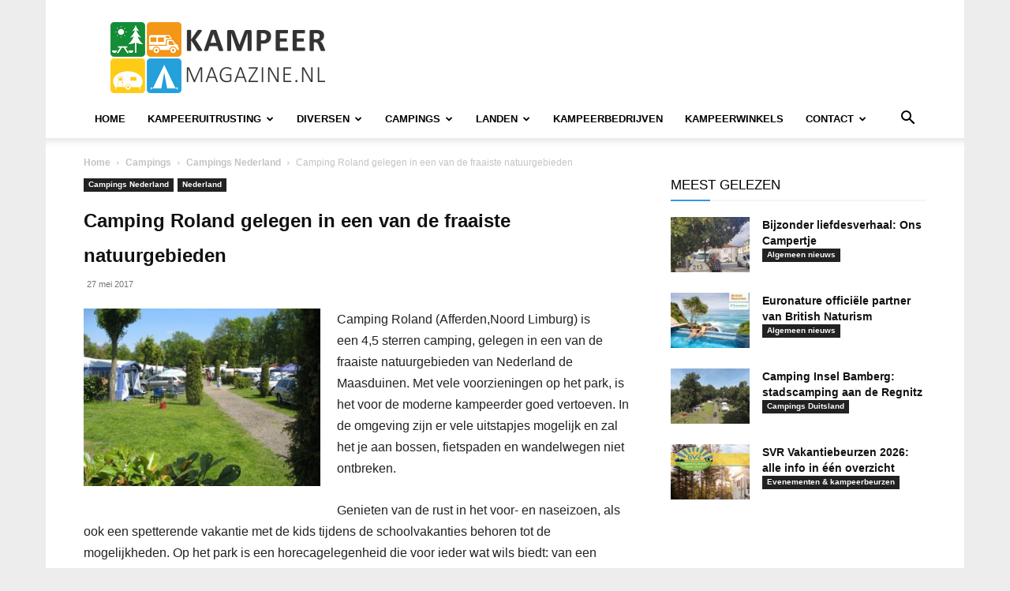

--- FILE ---
content_type: text/html; charset=UTF-8
request_url: https://www.kampeermagazine.nl/camping-roland-gelegen-fraaiste-natuurgebieden/
body_size: 41085
content:
<!doctype html >
<!--[if IE 8]>    <html class="ie8" lang="en"> <![endif]-->
<!--[if IE 9]>    <html class="ie9" lang="en"> <![endif]-->
<!--[if gt IE 8]><!--> <html lang="nl-NL"> <!--<![endif]-->
<head>
<meta charset="UTF-8"/>
<meta name="viewport" content="width=device-width, initial-scale=1.0">
<link rel="pingback" href="https://www.kampeermagazine.nl/xmlrpc.php"/>
<script data-nowprocket>!function(){var i,r,o;i="__tcfapiLocator",r=[],(o=window.frames[i])||(function e(){var t=window.document,a=!!o;if(!a)if(t.body){var n=t.createElement("iframe");n.style.cssText="display:none",n.name=i,t.body.appendChild(n)}else setTimeout(e,50);return!a}(),window.__tcfapi=function(){for(var e,t=[],a=0;a<arguments.length;a++)t[a]=arguments[a];if(!t.length)return r;if("setGdprApplies"===t[0])3<t.length&&2===parseInt(t[1],10)&&"boolean"==typeof t[3]&&(e=t[3],"function"==typeof t[2]&&t[2]("set",!0));else if("ping"===t[0]){var n={gdprApplies:e,cmpLoaded:!1,cmpStatus:"stub"};"function"==typeof t[2]&&t[2](n,!0)}else r.push(t)},window.addEventListener("message",function(n){var i="string"==typeof n.data,e={};try{e=i?JSON.parse(n.data):n.data}catch(e){}var r=e.__tcfapiCall;r&&window.__tcfapi(r.command,r.version,function(e,t){var a={__tcfapiReturn:{returnValue:e,success:t,callId:r.callId}};i&&(a=JSON.stringify(a)),n.source.postMessage(a,"*")},r.parameter)},!1))}();
!function(){var i,n,s;i="__uspapiLocator",n=[],(s=window.frames[i])||(function a(){var e=window.document,n=!!s;if(!s)if(e.body){var t=e.createElement("iframe");t.style.cssText="display:none",t.name=i,e.body.appendChild(t)}else setTimeout(a,50);return!n}(),window.__uspapi=function(){for(var a=[],e=0;e<arguments.length;e++)a[e]=arguments[e];if(!a.length)return n;"ping"===a[0]?"function"==typeof a[2]&&a[2]({cmpLoaded:!1,cmpStatus:"stub"},!0):n.push(a)},window.addEventListener("message",function(t){var i="string"==typeof t.data,a={};try{a=i?JSON.parse(t.data):t.data}catch(a){}var s=a.__uspapiCall;s&&window.__uspapi(s.command,s.version,function(a,e){var n={__uspapiReturn:{returnValue:a,success:e,callId:s.callId}};i&&(n=JSON.stringify(n)),t.source.postMessage(n,"*")},s.parameter)},!1))}();
window.__gpp_addFrame=function(e){if(!window.frames[e])if(document.body){var t=document.createElement("iframe");t.style.cssText="display:none",t.name=e,document.body.appendChild(t)}else window.setTimeout(window.__gpp_addFrame,50,e)},window.__gpp_stub=function(){var e=arguments;if(__gpp.queue=__gpp.queue||[],__gpp.events=__gpp.events||[],!e.length||1==e.length&&"queue"==e[0])return __gpp.queue;if(1==e.length&&"events"==e[0])return __gpp.events;var t=e[0],p=1<e.length?e[1]:null,s=2<e.length?e[2]:null;if("ping"===t)p&&p({gppVersion:"1.1",cmpStatus:"stub",cmpDisplayStatus:"hidden",signalStatus:"not ready",supportedAPIs:["2:tcfeuv2","5:tcfcav1","6:uspv1","7:usnatv1","8:uscav1","9:usvav1","10:uscov1","11:usutv1","12:usctv1"],cmpId:0,sectionList:[],applicableSections:[-1],gppString:"",parsedSections:{}},!0);else if("addEventListener"===t){"lastId"in __gpp||(__gpp.lastId=0),__gpp.lastId++;var n=__gpp.lastId;__gpp.events.push({id:n,callback:p,parameter:s}),p({eventName:"listenerRegistered",listenerId:n,data:!0,pingData:{gppVersion:"1.1",cmpStatus:"stub",cmpDisplayStatus:"hidden",signalStatus:"not ready",supportedAPIs:["2:tcfeuv2","5:tcfcav1","6:uspv1","7:usnatv1","8:uscav1","9:usvav1","10:uscov1","11:usutv1","12:usctv1"],cmpId:0,sectionList:[],applicableSections:[-1],gppString:"",parsedSections:{}}},!0)}else if("removeEventListener"===t){for(var a=!1,i=0;i<__gpp.events.length;i++)if(__gpp.events[i].id==s){__gpp.events.splice(i,1),a=!0;break}p({eventName:"listenerRemoved",listenerId:s,data:a,pingData:{gppVersion:"1.1",cmpStatus:"stub",cmpDisplayStatus:"hidden",signalStatus:"not ready",supportedAPIs:["2:tcfeuv2","5:tcfcav1","6:uspv1","7:usnatv1","8:uscav1","9:usvav1","10:uscov1","11:usutv1","12:usctv1"],cmpId:0,sectionList:[],applicableSections:[-1],gppString:"",parsedSections:{}}},!0)}else"hasSection"===t?p(!1,!0):"getSection"===t||"getField"===t?p(null,!0):__gpp.queue.push([].slice.apply(e))},window.__gpp_msghandler=function(s){var n="string"==typeof s.data;try{var t=n?JSON.parse(s.data):s.data}catch(e){t=null}if("object"==typeof t&&null!==t&&"__gppCall"in t){var a=t.__gppCall;window.__gpp(a.command,function(e,t){var p={__gppReturn:{returnValue:e,success:t,callId:a.callId}};s.source.postMessage(n?JSON.stringify(p):p,"*")},"parameter"in a?a.parameter:null,"version"in a?a.version:"1.1")}},"__gpp"in window&&"function"==typeof window.__gpp||(window.__gpp=window.__gpp_stub,window.addEventListener("message",window.__gpp_msghandler,!1),window.__gpp_addFrame("__gppLocator"));
window.gtag||(window.dataLayer=window.dataLayer||[],window.gtag=function(){window.dataLayer.push(arguments)}),window.gtag("set","developer_id.dZTcxZD",!0),window.gtag("consent","default",{ad_storage:"denied",functionality_storage:"denied",personalization_storage:"denied",analytics_storage:"denied",ad_user_data:"denied",ad_personalization:"denied",security_storage:"granted",wait_for_update:3e3}),window.gtag("set","ads_data_redaction",!0),window.gtag("set","url_passthrough",!1);</script>
<script data-nowprocket async data-cfasync='false' src='https://cmp.uniconsent.com/v2/b039be0639/cmp.js'></script>
<meta name='robots' content='index, follow, max-image-preview:large, max-snippet:-1, max-video-preview:-1'/>
<link rel="icon" type="image/png" href="https://cdn.kampeermagazine.nl/wp-content/uploads/2016/06/favicon-kampeermagazine.png"><link rel="apple-touch-icon" sizes="76x76" href="https://cdn.kampeermagazine.nl/wp-content/uploads/2020/01/logo-kampeermagazine-76.png"/><link rel="apple-touch-icon" sizes="120x120" href="https://cdn.kampeermagazine.nl/wp-content/uploads/2020/01/logo-kampeermagazine-120.png"/><link rel="apple-touch-icon" sizes="152x152" href="https://cdn.kampeermagazine.nl/wp-content/uploads/2020/01/logo-kampeermagazine-152.png"/><link rel="apple-touch-icon" sizes="114x114" href="https://cdn.kampeermagazine.nl/wp-content/uploads/2020/01/logo-kampeermagazine-114.png"/><link rel="apple-touch-icon" sizes="144x144" href="https://cdn.kampeermagazine.nl/wp-content/uploads/2020/01/logo-kampeermagazine-144.png"/>
<meta name="google-site-verification" content="bpqSJ-lD1iuTETxD-x0xAgHttjx0zHfHVeP5RuyCgXs"/>
<title>Camping Roland gelegen in een van de fraaiste natuurgebieden</title>
<meta name="description" content="Camping Roland (Afferden,Noord Limburg) is een 4,5 sterren camping, gelegen in een van de fraaiste natuurgebieden van Nederland de Maasduinen"/>
<link rel="canonical" href="https://www.kampeermagazine.nl/camping-roland-gelegen-fraaiste-natuurgebieden/"/>
<meta property="og:locale" content="nl_NL"/>
<meta property="og:type" content="article"/>
<meta property="og:title" content="Camping Roland gelegen in een van de fraaiste natuurgebieden"/>
<meta property="og:description" content="Camping Roland (Afferden,Noord Limburg) is een 4,5 sterren camping, gelegen in een van de fraaiste natuurgebieden van Nederland de Maasduinen"/>
<meta property="og:url" content="https://www.kampeermagazine.nl/camping-roland-gelegen-fraaiste-natuurgebieden/"/>
<meta property="og:site_name" content="KampeerMagazine"/>
<meta property="article:publisher" content="https://www.facebook.com/kampeermagazine/"/>
<meta property="article:published_time" content="2017-05-27T04:39:44+00:00"/>
<meta property="article:modified_time" content="2025-03-02T23:19:10+00:00"/>
<meta property="og:image" content="https://www.kampeermagazine.nl/wp-content/uploads/2017/05/Camping-Roland.jpg"/>
<meta property="og:image:width" content="800"/>
<meta property="og:image:height" content="600"/>
<meta property="og:image:type" content="image/jpeg"/>
<meta name="author" content="Redactie"/>
<meta name="twitter:card" content="summary_large_image"/>
<meta name="twitter:creator" content="@kampeermagazine"/>
<meta name="twitter:site" content="@kampeermagazine"/>
<meta name="twitter:label1" content="Geschreven door"/>
<meta name="twitter:data1" content="Redactie"/>
<meta name="twitter:label2" content="Geschatte leestijd"/>
<meta name="twitter:data2" content="2 minuten"/>
<script type="application/ld+json" class="yoast-schema-graph">{"@context":"https://schema.org","@graph":[{"@type":"Article","@id":"https://www.kampeermagazine.nl/camping-roland-gelegen-fraaiste-natuurgebieden/#article","isPartOf":{"@id":"https://www.kampeermagazine.nl/camping-roland-gelegen-fraaiste-natuurgebieden/"},"author":{"name":"Redactie","@id":"https://www.kampeermagazine.nl/#/schema/person/4fe23b0fbc99d74d69cc1f73ba810929"},"headline":"Camping Roland gelegen in een van de fraaiste natuurgebieden","datePublished":"2017-05-27T04:39:44+00:00","dateModified":"2025-03-02T23:19:10+00:00","mainEntityOfPage":{"@id":"https://www.kampeermagazine.nl/camping-roland-gelegen-fraaiste-natuurgebieden/"},"wordCount":265,"commentCount":0,"publisher":{"@id":"https://www.kampeermagazine.nl/#organization"},"image":{"@id":"https://www.kampeermagazine.nl/camping-roland-gelegen-fraaiste-natuurgebieden/#primaryimage"},"thumbnailUrl":"https://www.kampeermagazine.nl/wp-content/uploads/2017/05/Camping-Roland.jpg","keywords":["camping","kamperen","nederland"],"articleSection":["Campings Nederland","Nederland"],"inLanguage":"nl-NL","potentialAction":[{"@type":"CommentAction","name":"Comment","target":["https://www.kampeermagazine.nl/camping-roland-gelegen-fraaiste-natuurgebieden/#respond"]}],"copyrightYear":"2017","copyrightHolder":{"@id":"https://www.kampeermagazine.nl/#organization"}},{"@type":"WebPage","@id":"https://www.kampeermagazine.nl/camping-roland-gelegen-fraaiste-natuurgebieden/","url":"https://www.kampeermagazine.nl/camping-roland-gelegen-fraaiste-natuurgebieden/","name":"Camping Roland gelegen in een van de fraaiste natuurgebieden","isPartOf":{"@id":"https://www.kampeermagazine.nl/#website"},"primaryImageOfPage":{"@id":"https://www.kampeermagazine.nl/camping-roland-gelegen-fraaiste-natuurgebieden/#primaryimage"},"image":{"@id":"https://www.kampeermagazine.nl/camping-roland-gelegen-fraaiste-natuurgebieden/#primaryimage"},"thumbnailUrl":"https://www.kampeermagazine.nl/wp-content/uploads/2017/05/Camping-Roland.jpg","datePublished":"2017-05-27T04:39:44+00:00","dateModified":"2025-03-02T23:19:10+00:00","description":"Camping Roland (Afferden,Noord Limburg) is een 4,5 sterren camping, gelegen in een van de fraaiste natuurgebieden van Nederland de Maasduinen","breadcrumb":{"@id":"https://www.kampeermagazine.nl/camping-roland-gelegen-fraaiste-natuurgebieden/#breadcrumb"},"inLanguage":"nl-NL","potentialAction":[{"@type":"ReadAction","target":["https://www.kampeermagazine.nl/camping-roland-gelegen-fraaiste-natuurgebieden/"]}]},{"@type":"ImageObject","inLanguage":"nl-NL","@id":"https://www.kampeermagazine.nl/camping-roland-gelegen-fraaiste-natuurgebieden/#primaryimage","url":"https://www.kampeermagazine.nl/wp-content/uploads/2017/05/Camping-Roland.jpg","contentUrl":"https://www.kampeermagazine.nl/wp-content/uploads/2017/05/Camping-Roland.jpg","width":800,"height":600,"caption":"Camping Roland"},{"@type":"BreadcrumbList","@id":"https://www.kampeermagazine.nl/camping-roland-gelegen-fraaiste-natuurgebieden/#breadcrumb","itemListElement":[{"@type":"ListItem","position":1,"name":"Home","item":"https://www.kampeermagazine.nl/"},{"@type":"ListItem","position":2,"name":"Campings","item":"https://www.kampeermagazine.nl/campings/"},{"@type":"ListItem","position":3,"name":"Campings Nederland","item":"https://www.kampeermagazine.nl/campings/campings-nederland/"},{"@type":"ListItem","position":4,"name":"Camping Roland gelegen in een van de fraaiste natuurgebieden"}]},{"@type":"WebSite","@id":"https://www.kampeermagazine.nl/#website","url":"https://www.kampeermagazine.nl/","name":"KampeerMagazine","description":"KampeerMagazine.nl - online kampeer magazine met nieuws over kamperen, tenten, campers, caravans, vouwwagens &amp; tenttrailers, campings, techniek en kampeeraccessoires, handige kampeertips en trends","publisher":{"@id":"https://www.kampeermagazine.nl/#organization"},"potentialAction":[{"@type":"SearchAction","target":{"@type":"EntryPoint","urlTemplate":"https://www.kampeermagazine.nl/?s={search_term_string}"},"query-input":{"@type":"PropertyValueSpecification","valueRequired":true,"valueName":"search_term_string"}}],"inLanguage":"nl-NL"},{"@type":"Organization","@id":"https://www.kampeermagazine.nl/#organization","name":"KampeerMagazine","url":"https://www.kampeermagazine.nl/","logo":{"@type":"ImageObject","inLanguage":"nl-NL","@id":"https://www.kampeermagazine.nl/#/schema/logo/image/","url":"https://www.kampeermagazine.nl/wp-content/uploads/2016/06/gravatar.png","contentUrl":"https://www.kampeermagazine.nl/wp-content/uploads/2016/06/gravatar.png","width":580,"height":580,"caption":"KampeerMagazine"},"image":{"@id":"https://www.kampeermagazine.nl/#/schema/logo/image/"},"sameAs":["https://www.facebook.com/kampeermagazine/","https://x.com/kampeermagazine","https://www.instagram.com/kampeermagazine.nl/","https://nl.pinterest.com/kampeermagazine/"]},{"@type":"Person","@id":"https://www.kampeermagazine.nl/#/schema/person/4fe23b0fbc99d74d69cc1f73ba810929","name":"Redactie","image":{"@type":"ImageObject","inLanguage":"nl-NL","@id":"https://www.kampeermagazine.nl/#/schema/person/image/","url":"https://secure.gravatar.com/avatar/aa866073d39b6b4e344a68b4292bebe7d238922d26738ffaf51ee0b0efbe6aca?s=96&d=mm&r=g","contentUrl":"https://secure.gravatar.com/avatar/aa866073d39b6b4e344a68b4292bebe7d238922d26738ffaf51ee0b0efbe6aca?s=96&d=mm&r=g","caption":"Redactie"},"description":"Arno de Kruijf is ICT’er/programmeur, getrouwd en vader van 3 kinderen. Zijn vrije tijd besteed hij graag met zijn gezin en is hij o.a. vrijwillig brandweerman in zijn woonplaats. Arno kampeert al zijn hele leven (ook in de winter) en vindt dat met afstand de leukste manier van vakantie beleven. Voornamelijk de technische artikelen, de kampeertips, testen en onderzoeken worden door Arno geschreven.","url":"https://www.kampeermagazine.nl/author/interit/"}]}</script>
<link rel='dns-prefetch' href='//www.googletagmanager.com'/>
<link rel='dns-prefetch' href='//stats.wp.com'/>
<link rel='dns-prefetch' href='//v0.wordpress.com'/>
<link rel='dns-prefetch' href='//pagead2.googlesyndication.com'/>
<link rel="alternate" type="application/rss+xml" title="KampeerMagazine &raquo; feed" href="https://www.kampeermagazine.nl/feed/"/>
<script data-wpfc-render="false" id="km-ready">window.advanced_ads_ready=function(e,a){a=a||"complete";var d=function(e){return"interactive"===a?"loading"!==e:"complete"===e};d(document.readyState)?e():document.addEventListener("readystatechange",(function(a){d(a.target.readyState)&&e()}),{once:"interactive"===a})},window.advanced_ads_ready_queue=window.advanced_ads_ready_queue||[];</script>
<style id='wp-img-auto-sizes-contain-inline-css'>img:is([sizes=auto i],[sizes^="auto," i]){contain-intrinsic-size:3000px 1500px}</style>
<link rel="stylesheet" type="text/css" href="//cdn.kampeermagazine.nl/wp-content/cache/wpfc-minified/2bk67yxh/9jiz9.css" media="all"/>
<style id='wp-block-library-inline-css'>:root{--wp-block-synced-color:#7a00df;--wp-block-synced-color--rgb:122,0,223;--wp-bound-block-color:var(--wp-block-synced-color);--wp-editor-canvas-background:#ddd;--wp-admin-theme-color:#007cba;--wp-admin-theme-color--rgb:0,124,186;--wp-admin-theme-color-darker-10:#006ba1;--wp-admin-theme-color-darker-10--rgb:0,107,160.5;--wp-admin-theme-color-darker-20:#005a87;--wp-admin-theme-color-darker-20--rgb:0,90,135;--wp-admin-border-width-focus:2px}@media (min-resolution:192dpi){:root{--wp-admin-border-width-focus:1.5px}}.wp-element-button{cursor:pointer}:root .has-very-light-gray-background-color{background-color:#eee}:root .has-very-dark-gray-background-color{background-color:#313131}:root .has-very-light-gray-color{color:#eee}:root .has-very-dark-gray-color{color:#313131}:root .has-vivid-green-cyan-to-vivid-cyan-blue-gradient-background{background:linear-gradient(135deg,#00d084,#0693e3)}:root .has-purple-crush-gradient-background{background:linear-gradient(135deg,#34e2e4,#4721fb 50%,#ab1dfe)}:root .has-hazy-dawn-gradient-background{background:linear-gradient(135deg,#faaca8,#dad0ec)}:root .has-subdued-olive-gradient-background{background:linear-gradient(135deg,#fafae1,#67a671)}:root .has-atomic-cream-gradient-background{background:linear-gradient(135deg,#fdd79a,#004a59)}:root .has-nightshade-gradient-background{background:linear-gradient(135deg,#330968,#31cdcf)}:root .has-midnight-gradient-background{background:linear-gradient(135deg,#020381,#2874fc)}:root{--wp--preset--font-size--normal:16px;--wp--preset--font-size--huge:42px}.has-regular-font-size{font-size:1em}.has-larger-font-size{font-size:2.625em}.has-normal-font-size{font-size:var(--wp--preset--font-size--normal)}.has-huge-font-size{font-size:var(--wp--preset--font-size--huge)}.has-text-align-center{text-align:center}.has-text-align-left{text-align:left}.has-text-align-right{text-align:right}.has-fit-text{white-space:nowrap!important}#end-resizable-editor-section{display:none}.aligncenter{clear:both}.items-justified-left{justify-content:flex-start}.items-justified-center{justify-content:center}.items-justified-right{justify-content:flex-end}.items-justified-space-between{justify-content:space-between}.screen-reader-text{border:0;clip-path:inset(50%);height:1px;margin:-1px;overflow:hidden;padding:0;position:absolute;width:1px;word-wrap:normal!important}.screen-reader-text:focus{background-color:#ddd;clip-path:none;color:#444;display:block;font-size:1em;height:auto;left:5px;line-height:normal;padding:15px 23px 14px;text-decoration:none;top:5px;width:auto;z-index:100000}html :where(.has-border-color){border-style:solid}html :where([style*=border-top-color]){border-top-style:solid}html :where([style*=border-right-color]){border-right-style:solid}html :where([style*=border-bottom-color]){border-bottom-style:solid}html :where([style*=border-left-color]){border-left-style:solid}html :where([style*=border-width]){border-style:solid}html :where([style*=border-top-width]){border-top-style:solid}html :where([style*=border-right-width]){border-right-style:solid}html :where([style*=border-bottom-width]){border-bottom-style:solid}html :where([style*=border-left-width]){border-left-style:solid}html :where(img[class*=wp-image-]){height:auto;max-width:100%}:where(figure){margin:0 0 1em}html :where(.is-position-sticky){--wp-admin--admin-bar--position-offset:var(--wp-admin--admin-bar--height,0px)}@media screen and (max-width:600px){html :where(.is-position-sticky){--wp-admin--admin-bar--position-offset:0px}}</style>
<style id='classic-theme-styles-inline-css'>.wp-block-button__link{color:#fff;background-color:#32373c;border-radius:9999px;box-shadow:none;text-decoration:none;padding:calc(.667em + 2px) calc(1.333em + 2px);font-size:1.125em}.wp-block-file__button{background:#32373c;color:#fff;text-decoration:none}</style>
<link rel="stylesheet" type="text/css" href="//cdn.kampeermagazine.nl/wp-content/cache/wpfc-minified/2ahb552g/fncde.css" media="all"/>
<style id='wp-polls-inline-css'>.wp-polls .pollbar{margin:1px;font-size:13px;line-height:15px;height:15px;background:#ff9800;border:1px solid #ff9800;}</style>
<link rel="stylesheet" type="text/css" href="//cdn.kampeermagazine.nl/wp-content/cache/wpfc-minified/7703mb9i/9jiz9.css" media="all"/>
<style id='td-theme-inline-css'>@media(max-width:767px){.td-header-desktop-wrap{display:none}}@media(min-width:767px){.td-header-mobile-wrap{display:none}}</style>
<link rel="stylesheet" type="text/css" href="//cdn.kampeermagazine.nl/wp-content/cache/wpfc-minified/ers6ku56/9jiz9.css" media="all"/>
<script src='//cdn.kampeermagazine.nl/wp-content/cache/wpfc-minified/e2gx3reg/9jiz9.js'></script>
<script id="image-watermark-no-right-click-js-before">var iwArgsNoRightClick={"rightclick":"N","draganddrop":"N","devtools":"Y","enableToast":"Y","toastMessage":"This content is protected"};
//# sourceURL=image-watermark-no-right-click-js-before</script>
<script src='//cdn.kampeermagazine.nl/wp-content/cache/wpfc-minified/21k87m03/9joyr.js'></script>
<script id="thumbs_rating_scripts-js-extra">var thumbs_rating_ajax={"ajax_url":"https://www.kampeermagazine.nl/wp-admin/admin-ajax.php","nonce":"6be7d7ca9f"};
//# sourceURL=thumbs_rating_scripts-js-extra</script>
<script src='//cdn.kampeermagazine.nl/wp-content/cache/wpfc-minified/k9v81jt9/9jiz9.js'></script>
<script id="advanced-ads-advanced-js-js-extra">var advads_options={"blog_id":"1","privacy":{"enabled":true,"custom-cookie-name":"adsense","custom-cookie-value":"on","consent-method":"iab_tcf_20","state":"unknown"}};
//# sourceURL=advanced-ads-advanced-js-js-extra</script>
<script src='//cdn.kampeermagazine.nl/wp-content/cache/wpfc-minified/9m02q8vi/9jiz9.js'></script>
<script id="advanced_ads_pro/visitor_conditions-js-extra">var advanced_ads_pro_visitor_conditions={"referrer_cookie_name":"advanced_ads_pro_visitor_referrer","referrer_exdays":"365","page_impr_cookie_name":"advanced_ads_page_impressions","page_impr_exdays":"3650"};
//# sourceURL=advanced_ads_pro%2Fvisitor_conditions-js-extra</script>
<script src='//cdn.kampeermagazine.nl/wp-content/cache/wpfc-minified/zdhgm0l/9jiz9.js'></script>
<script src="https://www.googletagmanager.com/gtag/js?id=G-RH40NEQWHS" id="google_gtagjs-js" async></script>
<script id="google_gtagjs-js-after">window.dataLayer=window.dataLayer||[];function gtag(){dataLayer.push(arguments);}
gtag("set","linker",{"domains":["www.kampeermagazine.nl"]});
gtag("js", new Date());
gtag("set", "developer_id.dZTNiMT", true);
gtag("config", "G-RH40NEQWHS", {"googlesitekit_post_type":"post"});
//# sourceURL=google_gtagjs-js-after</script>
<script></script><meta name="generator" content="Site Kit by Google 1.171.0"/><meta name="onesignal-plugin" content="wordpress-3.8.0">
<script src="https://cdn.onesignal.com/sdks/web/v16/OneSignalSDK.page.js" defer></script>
<script>window.OneSignalDeferred=window.OneSignalDeferred||[];
OneSignalDeferred.push(async function(OneSignal){
await OneSignal.init({
appId: "3a44b5d5-4014-405e-80e5-04299d3f2905",
serviceWorkerOverrideForTypical: true,
path: "https://www.kampeermagazine.nl/wp-content/plugins/onesignal-free-web-push-notifications/sdk_files/",
serviceWorkerParam: { scope: "/wp-content/plugins/onesignal-free-web-push-notifications/sdk_files/push/onesignal/" },
serviceWorkerPath: "OneSignalSDKWorker.js",
});
});
if(navigator.serviceWorker){
navigator.serviceWorker.getRegistrations().then((registrations)=> {
registrations.forEach((registration)=> {
if(registration.active&&registration.active.scriptURL.includes('OneSignalSDKWorker.js.php')){
registration.unregister().then((success)=> {
if(success){
console.log('OneSignalSW: Successfully unregistered:', registration.active.scriptURL);
}else{
console.log('OneSignalSW: Failed to unregister:', registration.active.scriptURL);
}});
}});
}).catch((error)=> {
console.error('Error fetching service worker registrations:', error);
});
}</script>
<style>img#wpstats{display:none}</style>
<script>advads_items={ conditions: {}, display_callbacks: {}, display_effect_callbacks: {}, hide_callbacks: {}, backgrounds: {}, effect_durations: {}, close_functions: {}, showed: [] };</script><style id="km-layer-custom-css"></style>    <script>window.tdb_global_vars={"wpRestUrl":"https:\/\/www.kampeermagazine.nl\/wp-json\/","permalinkStructure":"\/%postname%\/"};
window.tdb_p_autoload_vars={"isAjax":false,"isAdminBarShowing":false,"autoloadStatus":"off","origPostEditUrl":null};</script>
<style id="tdb-global-colors">:root{--accent-color:#fff}</style>
<meta name="google-adsense-platform-account" content="ca-host-pub-2644536267352236">
<meta name="google-adsense-platform-domain" content="sitekit.withgoogle.com">
<script>advads_page_peel_items={ conditions: {}, showed: [] };</script>
<script>var advadsCfpQueue=[];
var advadsCfpAd=function(adID){
if('undefined'===typeof advadsProCfp){
advadsCfpQueue.push(adID)
}else{
advadsProCfp.addElement(adID)
}}</script>
<meta name="generator" content="Powered by WPBakery Page Builder - drag and drop page builder for WordPress."/>
<style>.removed_link, a.removed_link{text-decoration:line-through;}</style>
<script>(function(w, d, s, l, i){
w[l]=w[l]||[];
w[l].push({'gtm.start': new Date().getTime(), event: 'gtm.js'});
var f=d.getElementsByTagName(s)[0],
j=d.createElement(s), dl=l!='dataLayer' ? '&l=' + l:'';
j.async=true;
j.src='https://www.googletagmanager.com/gtm.js?id=' + i + dl;
f.parentNode.insertBefore(j, f);
})(window, document, 'script', 'dataLayer', 'GTM-5LGR5JKR');</script>
<script async="async" src="https://pagead2.googlesyndication.com/pagead/js/adsbygoogle.js?client=ca-pub-7822329372350220&amp;host=ca-host-pub-2644536267352236" crossorigin="anonymous"></script>
<script id="td-generated-header-js">var tdBlocksArray=[];
function tdBlock(){
this.id='';
this.block_type=1;
this.atts='';
this.td_column_number='';
this.td_current_page=1;
this.post_count=0;
this.found_posts=0;
this.max_num_pages=0;
this.td_filter_value='';
this.is_ajax_running=false;
this.td_user_action='';
this.header_color='';
this.ajax_pagination_infinite_stop='';
}
(function (){
var htmlTag=document.getElementsByTagName("html")[0];
if(navigator.userAgent.indexOf("MSIE 10.0") > -1){
htmlTag.className +=' ie10';
}
if(!!navigator.userAgent.match(/Trident.*rv\:11\./)){
htmlTag.className +=' ie11';
}
if(navigator.userAgent.indexOf("Edge") > -1){
htmlTag.className +=' ieEdge';
}
if(/(iPad|iPhone|iPod)/g.test(navigator.userAgent)){
htmlTag.className +=' td-md-is-ios';
}
var user_agent=navigator.userAgent.toLowerCase();
if(user_agent.indexOf("android") > -1){
htmlTag.className +=' td-md-is-android';
}
if(-1!==navigator.userAgent.indexOf('Mac OS X')){
htmlTag.className +=' td-md-is-os-x';
}
if(/chrom(e|ium)/.test(navigator.userAgent.toLowerCase())){
htmlTag.className +=' td-md-is-chrome';
}
if(-1!==navigator.userAgent.indexOf('Firefox')){
htmlTag.className +=' td-md-is-firefox';
}
if(-1!==navigator.userAgent.indexOf('Safari')&&-1===navigator.userAgent.indexOf('Chrome')){
htmlTag.className +=' td-md-is-safari';
}
if(-1!==navigator.userAgent.indexOf('IEMobile')){
htmlTag.className +=' td-md-is-iemobile';
}})();
var tdLocalCache={};
(function (){
"use strict";
tdLocalCache={
data: {},
remove: function (resource_id){
delete tdLocalCache.data[resource_id];
},
exist: function (resource_id){
return tdLocalCache.data.hasOwnProperty(resource_id)&&tdLocalCache.data[resource_id]!==null;
},
get: function (resource_id){
return tdLocalCache.data[resource_id];
},
set: function (resource_id, cachedData){
tdLocalCache.remove(resource_id);
tdLocalCache.data[resource_id]=cachedData;
}};})();
var td_viewport_interval_list=[{"limitBottom":767,"sidebarWidth":228},{"limitBottom":1018,"sidebarWidth":300},{"limitBottom":1140,"sidebarWidth":324}];
var td_animation_stack_effect="type0";
var tds_animation_stack=true;
var td_animation_stack_specific_selectors=".entry-thumb, img, .td-lazy-img";
var td_animation_stack_general_selectors=".td-animation-stack img, .td-animation-stack .entry-thumb, .post img, .td-animation-stack .td-lazy-img";
var tds_general_modal_image="yes";
var tdc_is_installed="yes";
var tdc_domain_active=false;
var td_ajax_url="https:\/\/www.kampeermagazine.nl\/wp-admin\/admin-ajax.php?td_theme_name=Newspaper&v=12.7.4";
var td_get_template_directory_uri="https:\/\/www.kampeermagazine.nl\/wp-content\/plugins\/td-composer\/legacy\/common";
var tds_snap_menu="";
var tds_logo_on_sticky="show_header_logo";
var tds_header_style="";
var td_please_wait="Even geduld\u2026";
var td_email_user_pass_incorrect="Gebruikersnaam of wachtwoord is incorrect!";
var td_email_user_incorrect="E-mail of gebruikersnaam is onjuist";
var td_email_incorrect="E-mail is onjuist";
var td_user_incorrect="Username incorrect!";
var td_email_user_empty="Email or username empty!";
var td_pass_empty="Pass empty!";
var td_pass_pattern_incorrect="Invalid Pass Pattern!";
var td_retype_pass_incorrect="Retyped Pass incorrect!";
var tds_more_articles_on_post_enable="";
var tds_more_articles_on_post_time_to_wait="3";
var tds_more_articles_on_post_pages_distance_from_top=400;
var tds_captcha="";
var tds_theme_color_site_wide="#3498db";
var tds_smart_sidebar="enabled";
var tdThemeName="Newspaper";
var tdThemeNameWl="Newspaper";
var td_magnific_popup_translation_tPrev="Vorige (Pijl naar links)";
var td_magnific_popup_translation_tNext="Volgende (Pijl naar rechts)";
var td_magnific_popup_translation_tCounter="%curr% van %total%";
var td_magnific_popup_translation_ajax_tError="De inhoud van %url% kan niet worden geladen.";
var td_magnific_popup_translation_image_tError="De afbeelding #%curr% kan niet worden geladen.";
var tdBlockNonce="5ed882e44d";
var tdMobileMenu="enabled";
var tdMobileSearch="enabled";
var tdDateNamesI18n={"month_names":["januari","februari","maart","april","mei","juni","juli","augustus","september","oktober","november","december"],"month_names_short":["jan","feb","mrt","apr","mei","jun","jul","aug","sep","okt","nov","dec"],"day_names":["zondag","maandag","dinsdag","woensdag","donderdag","vrijdag","zaterdag"],"day_names_short":["zo","ma","di","wo","do","vr","za"]};
var tdb_modal_confirm="Redden";
var tdb_modal_cancel="Annuleren";
var tdb_modal_confirm_alt="Ja";
var tdb_modal_cancel_alt="Nee";
var td_deploy_mode="deploy";
var td_ad_background_click_link="";
var td_ad_background_click_target="";</script>
<style>ul.sf-menu>.menu-item>a{font-size:13px}.td-page-title,.td-category-title-holder .td-page-title{font-size:28px}:root{--td_excl_label:'EXCLUSIEF';--td_theme_color:#3498db;--td_slider_text:rgba(52,152,219,0.7);--td_header_color:#3498db;--td_mobile_menu_color:#ffffff;--td_mobile_icons_color:#333333;--td_mobile_gradient_one_mob:#e8e8e8;--td_mobile_gradient_two_mob:#b2b2b2;--td_mobile_text_active_color:#3498db;--td_mobile_text_color:#333333}.td-header-style-12 .td-header-menu-wrap-full,.td-header-style-12 .td-affix,.td-grid-style-1.td-hover-1 .td-big-grid-post:hover .td-post-category,.td-grid-style-5.td-hover-1 .td-big-grid-post:hover .td-post-category,.td_category_template_3 .td-current-sub-category,.td_category_template_8 .td-category-header .td-category a.td-current-sub-category,.td_category_template_4 .td-category-siblings .td-category a:hover,.td_block_big_grid_9.td-grid-style-1 .td-post-category,.td_block_big_grid_9.td-grid-style-5 .td-post-category,.td-grid-style-6.td-hover-1 .td-module-thumb:after,.tdm-menu-active-style5 .td-header-menu-wrap .sf-menu>.current-menu-item>a,.tdm-menu-active-style5 .td-header-menu-wrap .sf-menu>.current-menu-ancestor>a,.tdm-menu-active-style5 .td-header-menu-wrap .sf-menu>.current-category-ancestor>a,.tdm-menu-active-style5 .td-header-menu-wrap .sf-menu>li>a:hover,.tdm-menu-active-style5 .td-header-menu-wrap .sf-menu>.sfHover>a{background-color:#3498db}.td_mega_menu_sub_cats .cur-sub-cat,.td-mega-span h3 a:hover,.td_mod_mega_menu:hover .entry-title a,.header-search-wrap .result-msg a:hover,.td-header-top-menu .td-drop-down-search .td_module_wrap:hover .entry-title a,.td-header-top-menu .td-icon-search:hover,.td-header-wrap .result-msg a:hover,.top-header-menu li a:hover,.top-header-menu .current-menu-item>a,.top-header-menu .current-menu-ancestor>a,.top-header-menu .current-category-ancestor>a,.td-social-icon-wrap>a:hover,.td-header-sp-top-widget .td-social-icon-wrap a:hover,.td_mod_related_posts:hover h3>a,.td-post-template-11 .td-related-title .td-related-left:hover,.td-post-template-11 .td-related-title .td-related-right:hover,.td-post-template-11 .td-related-title .td-cur-simple-item,.td-post-template-11 .td_block_related_posts .td-next-prev-wrap a:hover,.td-category-header .td-pulldown-category-filter-link:hover,.td-category-siblings .td-subcat-dropdown a:hover,.td-category-siblings .td-subcat-dropdown a.td-current-sub-category,.footer-text-wrap .footer-email-wrap a,.footer-social-wrap a:hover,.td_module_17 .td-read-more a:hover,.td_module_18 .td-read-more a:hover,.td_module_19 .td-post-author-name a:hover,.td-pulldown-syle-2 .td-subcat-dropdown:hover .td-subcat-more span,.td-pulldown-syle-2 .td-subcat-dropdown:hover .td-subcat-more i,.td-pulldown-syle-3 .td-subcat-dropdown:hover .td-subcat-more span,.td-pulldown-syle-3 .td-subcat-dropdown:hover .td-subcat-more i,.tdm-menu-active-style3 .tdm-header.td-header-wrap .sf-menu>.current-category-ancestor>a,.tdm-menu-active-style3 .tdm-header.td-header-wrap .sf-menu>.current-menu-ancestor>a,.tdm-menu-active-style3 .tdm-header.td-header-wrap .sf-menu>.current-menu-item>a,.tdm-menu-active-style3 .tdm-header.td-header-wrap .sf-menu>.sfHover>a,.tdm-menu-active-style3 .tdm-header.td-header-wrap .sf-menu>li>a:hover{color:#3498db}.td-mega-menu-page .wpb_content_element ul li a:hover,.td-theme-wrap .td-aj-search-results .td_module_wrap:hover .entry-title a,.td-theme-wrap .header-search-wrap .result-msg a:hover{color:#3498db!important}.td_category_template_8 .td-category-header .td-category a.td-current-sub-category,.td_category_template_4 .td-category-siblings .td-category a:hover,.tdm-menu-active-style4 .tdm-header .sf-menu>.current-menu-item>a,.tdm-menu-active-style4 .tdm-header .sf-menu>.current-menu-ancestor>a,.tdm-menu-active-style4 .tdm-header .sf-menu>.current-category-ancestor>a,.tdm-menu-active-style4 .tdm-header .sf-menu>li>a:hover,.tdm-menu-active-style4 .tdm-header .sf-menu>.sfHover>a{border-color:#3498db}ul.sf-menu>.td-menu-item>a,.td-theme-wrap .td-header-menu-social{font-size:13px}.td-theme-wrap .td_mod_mega_menu:hover .entry-title a,.td-theme-wrap .sf-menu .td_mega_menu_sub_cats .cur-sub-cat{color:#3498db}.td-theme-wrap .sf-menu .td-mega-menu .td-post-category:hover,.td-theme-wrap .td-mega-menu .td-next-prev-wrap a:hover{background-color:#3498db}.td-theme-wrap .td-mega-menu .td-next-prev-wrap a:hover{border-color:#3498db}.td-theme-wrap .header-search-wrap .td-drop-down-search .btn:hover,.td-theme-wrap .td-aj-search-results .td_module_wrap:hover .entry-title a,.td-theme-wrap .header-search-wrap .result-msg a:hover{color:#3498db!important}.td-theme-wrap .sf-menu .td-normal-menu .td-menu-item>a:hover,.td-theme-wrap .sf-menu .td-normal-menu .sfHover>a,.td-theme-wrap .sf-menu .td-normal-menu .current-menu-ancestor>a,.td-theme-wrap .sf-menu .td-normal-menu .current-category-ancestor>a,.td-theme-wrap .sf-menu .td-normal-menu .current-menu-item>a{color:#3498db}.td-footer-wrapper,.td-footer-wrapper .td_block_template_7 .td-block-title>*,.td-footer-wrapper .td_block_template_17 .td-block-title,.td-footer-wrapper .td-block-title-wrap .td-wrapper-pulldown-filter{background-color:#f7f7f7}.td-footer-wrapper,.td-footer-wrapper a,.td-footer-wrapper .block-title a,.td-footer-wrapper .block-title span,.td-footer-wrapper .block-title label,.td-footer-wrapper .td-excerpt,.td-footer-wrapper .td-post-author-name span,.td-footer-wrapper .td-post-date,.td-footer-wrapper .td-social-style3 .td_social_type a,.td-footer-wrapper .td-social-style3,.td-footer-wrapper .td-social-style4 .td_social_type a,.td-footer-wrapper .td-social-style4,.td-footer-wrapper .td-social-style9,.td-footer-wrapper .td-social-style10,.td-footer-wrapper .td-social-style2 .td_social_type a,.td-footer-wrapper .td-social-style8 .td_social_type a,.td-footer-wrapper .td-social-style2 .td_social_type,.td-footer-wrapper .td-social-style8 .td_social_type,.td-footer-template-13 .td-social-name,.td-footer-wrapper .td_block_template_7 .td-block-title>*{color:#333333}.td-footer-wrapper .widget_calendar th,.td-footer-wrapper .widget_calendar td,.td-footer-wrapper .td-social-style2 .td_social_type .td-social-box,.td-footer-wrapper .td-social-style8 .td_social_type .td-social-box,.td-social-style-2 .td-icon-font:after{border-color:#333333}.td-footer-wrapper .td-module-comments a,.td-footer-wrapper .td-post-category,.td-footer-wrapper .td-slide-meta .td-post-author-name span,.td-footer-wrapper .td-slide-meta .td-post-date{color:#fff}.td-footer-bottom-full .td-container::before{background-color:rgba(51,51,51,0.1)}.td-excerpt,.td_module_14 .td-excerpt{font-size:16px}.td_module_10 .td-module-title{font-size:18px}.td-post-template-default .td-post-header .entry-title{font-size:24px;font-weight:bold}.td-post-template-1 .td-post-header .entry-title{font-size:24px;font-weight:bold}.td-post-template-2 .td-post-header .entry-title{font-size:24px;font-weight:bold}.td-post-content p,.td-post-content{font-size:16px}.td-post-content h2{font-size:23px;font-weight:bold}.td-post-content h3{font-size:21px;font-weight:bold}.td-post-content h4{font-size:19px;font-weight:bold}.tdm-menu-btn1 .tds-button1,.tdm-menu-btn1 .tds-button6:after{background-color:#3498db}.tdm-menu-btn1 .tds-button2:before,.tdm-menu-btn1 .tds-button6:before{border-color:#3498db}.tdm-menu-btn1 .tds-button2,.tdm-menu-btn1 .tds-button2 i{color:#3498db}.tdm-menu-btn1 .tds-button3{-webkit-box-shadow:0 2px 16px #3498db;-moz-box-shadow:0 2px 16px #3498db;box-shadow:0 2px 16px #3498db}.tdm-menu-btn1 .tds-button3:hover{-webkit-box-shadow:0 4px 26px #3498db;-moz-box-shadow:0 4px 26px #3498db;box-shadow:0 4px 26px #3498db}.tdm-menu-btn1 .tds-button7 .tdm-btn-border-top,.tdm-menu-btn1 .tds-button7 .tdm-btn-border-bottom{background-color:#3498db}.tdm-menu-btn1 .tds-button8{background:#3498db}.tdm-menu-btn2 .tds-button1,.tdm-menu-btn2 .tds-button6:after{background-color:#3498db}.tdm-menu-btn2 .tds-button2:before,.tdm-menu-btn2 .tds-button6:before{border-color:#3498db}.tdm-menu-btn2 .tds-button2,.tdm-menu-btn2 .tds-button2 i{color:#3498db}.tdm-menu-btn2 .tds-button3{-webkit-box-shadow:0 2px 16px #3498db;-moz-box-shadow:0 2px 16px #3498db;box-shadow:0 2px 16px #3498db}.tdm-menu-btn2 .tds-button3:hover{-webkit-box-shadow:0 4px 26px #3498db;-moz-box-shadow:0 4px 26px #3498db;box-shadow:0 4px 26px #3498db}.tdm-menu-btn2 .tds-button7 .tdm-btn-border-top,.tdm-menu-btn2 .tds-button7 .tdm-btn-border-bottom{background-color:#3498db}.tdm-menu-btn2 .tds-button8{background:#3498db}body{background-color:#ededed}ul.sf-menu>.menu-item>a{font-size:13px}.td-page-title,.td-category-title-holder .td-page-title{font-size:28px}:root{--td_excl_label:'EXCLUSIEF';--td_theme_color:#3498db;--td_slider_text:rgba(52,152,219,0.7);--td_header_color:#3498db;--td_mobile_menu_color:#ffffff;--td_mobile_icons_color:#333333;--td_mobile_gradient_one_mob:#e8e8e8;--td_mobile_gradient_two_mob:#b2b2b2;--td_mobile_text_active_color:#3498db;--td_mobile_text_color:#333333}.td-header-style-12 .td-header-menu-wrap-full,.td-header-style-12 .td-affix,.td-grid-style-1.td-hover-1 .td-big-grid-post:hover .td-post-category,.td-grid-style-5.td-hover-1 .td-big-grid-post:hover .td-post-category,.td_category_template_3 .td-current-sub-category,.td_category_template_8 .td-category-header .td-category a.td-current-sub-category,.td_category_template_4 .td-category-siblings .td-category a:hover,.td_block_big_grid_9.td-grid-style-1 .td-post-category,.td_block_big_grid_9.td-grid-style-5 .td-post-category,.td-grid-style-6.td-hover-1 .td-module-thumb:after,.tdm-menu-active-style5 .td-header-menu-wrap .sf-menu>.current-menu-item>a,.tdm-menu-active-style5 .td-header-menu-wrap .sf-menu>.current-menu-ancestor>a,.tdm-menu-active-style5 .td-header-menu-wrap .sf-menu>.current-category-ancestor>a,.tdm-menu-active-style5 .td-header-menu-wrap .sf-menu>li>a:hover,.tdm-menu-active-style5 .td-header-menu-wrap .sf-menu>.sfHover>a{background-color:#3498db}.td_mega_menu_sub_cats .cur-sub-cat,.td-mega-span h3 a:hover,.td_mod_mega_menu:hover .entry-title a,.header-search-wrap .result-msg a:hover,.td-header-top-menu .td-drop-down-search .td_module_wrap:hover .entry-title a,.td-header-top-menu .td-icon-search:hover,.td-header-wrap .result-msg a:hover,.top-header-menu li a:hover,.top-header-menu .current-menu-item>a,.top-header-menu .current-menu-ancestor>a,.top-header-menu .current-category-ancestor>a,.td-social-icon-wrap>a:hover,.td-header-sp-top-widget .td-social-icon-wrap a:hover,.td_mod_related_posts:hover h3>a,.td-post-template-11 .td-related-title .td-related-left:hover,.td-post-template-11 .td-related-title .td-related-right:hover,.td-post-template-11 .td-related-title .td-cur-simple-item,.td-post-template-11 .td_block_related_posts .td-next-prev-wrap a:hover,.td-category-header .td-pulldown-category-filter-link:hover,.td-category-siblings .td-subcat-dropdown a:hover,.td-category-siblings .td-subcat-dropdown a.td-current-sub-category,.footer-text-wrap .footer-email-wrap a,.footer-social-wrap a:hover,.td_module_17 .td-read-more a:hover,.td_module_18 .td-read-more a:hover,.td_module_19 .td-post-author-name a:hover,.td-pulldown-syle-2 .td-subcat-dropdown:hover .td-subcat-more span,.td-pulldown-syle-2 .td-subcat-dropdown:hover .td-subcat-more i,.td-pulldown-syle-3 .td-subcat-dropdown:hover .td-subcat-more span,.td-pulldown-syle-3 .td-subcat-dropdown:hover .td-subcat-more i,.tdm-menu-active-style3 .tdm-header.td-header-wrap .sf-menu>.current-category-ancestor>a,.tdm-menu-active-style3 .tdm-header.td-header-wrap .sf-menu>.current-menu-ancestor>a,.tdm-menu-active-style3 .tdm-header.td-header-wrap .sf-menu>.current-menu-item>a,.tdm-menu-active-style3 .tdm-header.td-header-wrap .sf-menu>.sfHover>a,.tdm-menu-active-style3 .tdm-header.td-header-wrap .sf-menu>li>a:hover{color:#3498db}.td-mega-menu-page .wpb_content_element ul li a:hover,.td-theme-wrap .td-aj-search-results .td_module_wrap:hover .entry-title a,.td-theme-wrap .header-search-wrap .result-msg a:hover{color:#3498db!important}.td_category_template_8 .td-category-header .td-category a.td-current-sub-category,.td_category_template_4 .td-category-siblings .td-category a:hover,.tdm-menu-active-style4 .tdm-header .sf-menu>.current-menu-item>a,.tdm-menu-active-style4 .tdm-header .sf-menu>.current-menu-ancestor>a,.tdm-menu-active-style4 .tdm-header .sf-menu>.current-category-ancestor>a,.tdm-menu-active-style4 .tdm-header .sf-menu>li>a:hover,.tdm-menu-active-style4 .tdm-header .sf-menu>.sfHover>a{border-color:#3498db}ul.sf-menu>.td-menu-item>a,.td-theme-wrap .td-header-menu-social{font-size:13px}.td-theme-wrap .td_mod_mega_menu:hover .entry-title a,.td-theme-wrap .sf-menu .td_mega_menu_sub_cats .cur-sub-cat{color:#3498db}.td-theme-wrap .sf-menu .td-mega-menu .td-post-category:hover,.td-theme-wrap .td-mega-menu .td-next-prev-wrap a:hover{background-color:#3498db}.td-theme-wrap .td-mega-menu .td-next-prev-wrap a:hover{border-color:#3498db}.td-theme-wrap .header-search-wrap .td-drop-down-search .btn:hover,.td-theme-wrap .td-aj-search-results .td_module_wrap:hover .entry-title a,.td-theme-wrap .header-search-wrap .result-msg a:hover{color:#3498db!important}.td-theme-wrap .sf-menu .td-normal-menu .td-menu-item>a:hover,.td-theme-wrap .sf-menu .td-normal-menu .sfHover>a,.td-theme-wrap .sf-menu .td-normal-menu .current-menu-ancestor>a,.td-theme-wrap .sf-menu .td-normal-menu .current-category-ancestor>a,.td-theme-wrap .sf-menu .td-normal-menu .current-menu-item>a{color:#3498db}.td-footer-wrapper,.td-footer-wrapper .td_block_template_7 .td-block-title>*,.td-footer-wrapper .td_block_template_17 .td-block-title,.td-footer-wrapper .td-block-title-wrap .td-wrapper-pulldown-filter{background-color:#f7f7f7}.td-footer-wrapper,.td-footer-wrapper a,.td-footer-wrapper .block-title a,.td-footer-wrapper .block-title span,.td-footer-wrapper .block-title label,.td-footer-wrapper .td-excerpt,.td-footer-wrapper .td-post-author-name span,.td-footer-wrapper .td-post-date,.td-footer-wrapper .td-social-style3 .td_social_type a,.td-footer-wrapper .td-social-style3,.td-footer-wrapper .td-social-style4 .td_social_type a,.td-footer-wrapper .td-social-style4,.td-footer-wrapper .td-social-style9,.td-footer-wrapper .td-social-style10,.td-footer-wrapper .td-social-style2 .td_social_type a,.td-footer-wrapper .td-social-style8 .td_social_type a,.td-footer-wrapper .td-social-style2 .td_social_type,.td-footer-wrapper .td-social-style8 .td_social_type,.td-footer-template-13 .td-social-name,.td-footer-wrapper .td_block_template_7 .td-block-title>*{color:#333333}.td-footer-wrapper .widget_calendar th,.td-footer-wrapper .widget_calendar td,.td-footer-wrapper .td-social-style2 .td_social_type .td-social-box,.td-footer-wrapper .td-social-style8 .td_social_type .td-social-box,.td-social-style-2 .td-icon-font:after{border-color:#333333}.td-footer-wrapper .td-module-comments a,.td-footer-wrapper .td-post-category,.td-footer-wrapper .td-slide-meta .td-post-author-name span,.td-footer-wrapper .td-slide-meta .td-post-date{color:#fff}.td-footer-bottom-full .td-container::before{background-color:rgba(51,51,51,0.1)}.td-excerpt,.td_module_14 .td-excerpt{font-size:16px}.td_module_10 .td-module-title{font-size:18px}.td-post-template-default .td-post-header .entry-title{font-size:24px;font-weight:bold}.td-post-template-1 .td-post-header .entry-title{font-size:24px;font-weight:bold}.td-post-template-2 .td-post-header .entry-title{font-size:24px;font-weight:bold}.td-post-content p,.td-post-content{font-size:16px}.td-post-content h2{font-size:23px;font-weight:bold}.td-post-content h3{font-size:21px;font-weight:bold}.td-post-content h4{font-size:19px;font-weight:bold}.tdm-menu-btn1 .tds-button1,.tdm-menu-btn1 .tds-button6:after{background-color:#3498db}.tdm-menu-btn1 .tds-button2:before,.tdm-menu-btn1 .tds-button6:before{border-color:#3498db}.tdm-menu-btn1 .tds-button2,.tdm-menu-btn1 .tds-button2 i{color:#3498db}.tdm-menu-btn1 .tds-button3{-webkit-box-shadow:0 2px 16px #3498db;-moz-box-shadow:0 2px 16px #3498db;box-shadow:0 2px 16px #3498db}.tdm-menu-btn1 .tds-button3:hover{-webkit-box-shadow:0 4px 26px #3498db;-moz-box-shadow:0 4px 26px #3498db;box-shadow:0 4px 26px #3498db}.tdm-menu-btn1 .tds-button7 .tdm-btn-border-top,.tdm-menu-btn1 .tds-button7 .tdm-btn-border-bottom{background-color:#3498db}.tdm-menu-btn1 .tds-button8{background:#3498db}.tdm-menu-btn2 .tds-button1,.tdm-menu-btn2 .tds-button6:after{background-color:#3498db}.tdm-menu-btn2 .tds-button2:before,.tdm-menu-btn2 .tds-button6:before{border-color:#3498db}.tdm-menu-btn2 .tds-button2,.tdm-menu-btn2 .tds-button2 i{color:#3498db}.tdm-menu-btn2 .tds-button3{-webkit-box-shadow:0 2px 16px #3498db;-moz-box-shadow:0 2px 16px #3498db;box-shadow:0 2px 16px #3498db}.tdm-menu-btn2 .tds-button3:hover{-webkit-box-shadow:0 4px 26px #3498db;-moz-box-shadow:0 4px 26px #3498db;box-shadow:0 4px 26px #3498db}.tdm-menu-btn2 .tds-button7 .tdm-btn-border-top,.tdm-menu-btn2 .tds-button7 .tdm-btn-border-bottom{background-color:#3498db}.tdm-menu-btn2 .tds-button8{background:#3498db}</style>
<script type="application/ld+json">{
"@context": "https://schema.org",
"@type": "BreadcrumbList",
"itemListElement": [
{
"@type": "ListItem",
"position": 1,
"item": {
"@type": "WebSite",
"@id": "https://www.kampeermagazine.nl/",
"name": "Home"
}},
{
"@type": "ListItem",
"position": 2,
"item": {
"@type": "WebPage",
"@id": "https://www.kampeermagazine.nl/campings/",
"name": "Campings"
}}
,{
"@type": "ListItem",
"position": 3,
"item": {
"@type": "WebPage",
"@id": "https://www.kampeermagazine.nl/campings/campings-nederland/",
"name": "Campings Nederland"
}}
,{
"@type": "ListItem",
"position": 4,
"item": {
"@type": "WebPage",
"@id": "https://www.kampeermagazine.nl/camping-roland-gelegen-fraaiste-natuurgebieden/",
"name": "Camping Roland gelegen in een van de fraaiste natuurgebieden"
}}
]
}</script>
<link rel="icon" href="//cdn.kampeermagazine.nl/wp-content/uploads/2016/06/cropped-gravatar-32x32.png" sizes="32x32"/>
<link rel="icon" href="//cdn.kampeermagazine.nl/wp-content/uploads/2016/06/cropped-gravatar-192x192.png" sizes="192x192"/>
<link rel="apple-touch-icon" href="//cdn.kampeermagazine.nl/wp-content/uploads/2016/06/cropped-gravatar-180x180.png"/>
<meta name="msapplication-TileImage" content="https://www.kampeermagazine.nl/wp-content/uploads/2016/06/cropped-gravatar-270x270.png"/>
<style>.tdm-btn-style1{background-color:#3498db}.tdm-btn-style2:before{border-color:#3498db}.tdm-btn-style2{color:#3498db}.tdm-btn-style3{-webkit-box-shadow:0 2px 16px #3498db;-moz-box-shadow:0 2px 16px #3498db;box-shadow:0 2px 16px #3498db}.tdm-btn-style3:hover{-webkit-box-shadow:0 4px 26px #3498db;-moz-box-shadow:0 4px 26px #3498db;box-shadow:0 4px 26px #3498db}</style>
<noscript><style>.wpb_animate_when_almost_visible{opacity:1;}</style></noscript>	<style id="tdw-css-placeholder"></style></head>
<body class="wp-singular post-template-default single single-post postid-4790 single-format-standard wp-theme-Newspaper td-standard-pack camping-roland-gelegen-fraaiste-natuurgebieden global-block-template-9 single_template_1 wpb-js-composer js-comp-ver-8.2 vc_responsive td-animation-stack-type0 td-boxed-layout" itemscope="itemscope" itemtype="https://schema.org/WebPage">
<div class="td-menu-background" style="visibility:hidden"></div><div id="td-mobile-nav" style="visibility:hidden">
<div class="td-mobile-container">
<div class="td-menu-socials-wrap">
<div class="td-menu-socials"> <span class="td-social-icon-wrap"> <a target="_blank" rel="nofollow" href="https://www.facebook.com/kampeermagazine/" title="Facebook"> <i class="td-icon-font td-icon-facebook"></i> <span style="display: none">Facebook</span> </a> </span> <span class="td-social-icon-wrap"> <a target="_blank" rel="nofollow" href="https://www.instagram.com/kampeermagazine.nl" title="Instagram"> <i class="td-icon-font td-icon-instagram"></i> <span style="display: none">Instagram</span> </a> </span> <span class="td-social-icon-wrap"> <a target="_blank" rel="nofollow" href="https://nl.pinterest.com/kampeermagazine/" title="Pinterest"> <i class="td-icon-font td-icon-pinterest"></i> <span style="display: none">Pinterest</span> </a> </span> <span class="td-social-icon-wrap"> <a target="_blank" rel="nofollow" href="https://www.kampeermagazine.nl/feed/" title="RSS"> <i class="td-icon-font td-icon-rss"></i> <span style="display: none">RSS</span> </a> </span> <span class="td-social-icon-wrap"> <a target="_blank" rel="nofollow" href="https://twitter.com/kampeermagazine" title="Twitter"> <i class="td-icon-font td-icon-twitter"></i> <span style="display: none">Twitter</span> </a> </span> <span class="td-social-icon-wrap"> <a target="_blank" rel="nofollow" href="https://whatsapp.com/channel/0029VbALUZP6GcGF8YnJTC0z" title="WhatsApp"> <i class="td-icon-font td-icon-whatsapp"></i> <span style="display: none">WhatsApp</span> </a> </span></div><div class="td-mobile-close"> <span><i class="td-icon-close-mobile"></i></span></div></div><div class="td-mobile-content">
<div class="menu-header-menu-container"><ul id="menu-header-menu" class="td-mobile-main-menu"><li id="menu-item-587" class="menu-item menu-item-type-post_type menu-item-object-page menu-item-home menu-item-first menu-item-587"><a href="https://www.kampeermagazine.nl/">Home</a></li> <li id="menu-item-301" class="menu-item menu-item-type-custom menu-item-object-custom menu-item-has-children menu-item-has-children menu-item-301"><a href="https://www.kampeermagazine.nl/kampeeruitrusting/">Kampeeruitrusting<i class="td-icon-menu-right td-element-after"></i></a> <ul class="sub-menu"> <li id="menu-item-0" class="menu-item-0"><a href="https://www.kampeermagazine.nl/kampeeruitrusting/campers/">Campers</a></li> <li class="menu-item-0"><a href="https://www.kampeermagazine.nl/kampeeruitrusting/caravans/">Caravans</a></li> <li class="menu-item-0"><a href="https://www.kampeermagazine.nl/kampeeruitrusting/tenten-voortenten/">Tenten &amp; voortenten</a></li> <li class="menu-item-0"><a href="https://www.kampeermagazine.nl/kampeeruitrusting/vouwwagens-tenttrailers/">Vouwwagens &amp; tenttrailers</a></li> <li id="menu-item-302" class="menu-item menu-item-type-custom menu-item-object-custom menu-item-has-children menu-item-302"><a href="https://www.kampeermagazine.nl/kampeerartikelen/">Kampeerartikelen<i class="td-icon-menu-right td-element-after"></i></a> <ul class="sub-menu"> <li class="menu-item-0"><a href="https://www.kampeermagazine.nl/kampeerartikelen/vergelijking/">Vergelijking</a></li> </ul> </li> </ul> </li> <li id="menu-item-305" class="menu-item menu-item-type-custom menu-item-object-custom menu-item-has-children menu-item-has-children menu-item-305"><a href="https://www.kampeermagazine.nl/diversen/">Diversen<i class="td-icon-menu-right td-element-after"></i></a> <ul class="sub-menu"> <li class="menu-item-0"><a href="https://www.kampeermagazine.nl/diversen/algemeen-nieuws/">Algemeen nieuws</a></li> <li class="menu-item-0"><a href="https://www.kampeermagazine.nl/diversen/eten-drinken/">Eten &amp; Drinken</a></li> <li class="menu-item-0"><a href="https://www.kampeermagazine.nl/diversen/evenementen-kampeerbeurzen/">Evenementen &amp; kampeerbeurzen</a></li> <li class="menu-item-0"><a href="https://www.kampeermagazine.nl/diversen/fietsen/">Fietsen</a></li> <li class="menu-item-0"><a href="https://www.kampeermagazine.nl/diversen/kampeerinformatie/">Kampeerinformatie</a></li> <li class="menu-item-0"><a href="https://www.kampeermagazine.nl/diversen/on-tour/">On Tour</a></li> <li class="menu-item-0"><a href="https://www.kampeermagazine.nl/diversen/recreatie/">Recreatie</a></li> <li class="menu-item-0"><a href="https://www.kampeermagazine.nl/diversen/reisverhalen/">Reisverhalen</a></li> <li class="menu-item-0"><a href="https://www.kampeermagazine.nl/diversen/reizen-verkeer/">Reizen &amp; verkeer</a></li> <li class="menu-item-0"><a href="https://www.kampeermagazine.nl/diversen/techniek/">Techniek</a></li> <li class="menu-item-0"><a href="https://www.kampeermagazine.nl/diversen/tips-trucs/">Tips &amp; trucs</a></li> <li class="menu-item-0"><a href="https://www.kampeermagazine.nl/diversen/vakantie-uitjes/">Vakantie-uitjes</a></li> <li class="menu-item-0"><a href="https://www.kampeermagazine.nl/diversen/videos/">Video&#8217;s</a></li> <li class="menu-item-0"><a href="https://www.kampeermagazine.nl/diversen/wandelen/">Wandelen</a></li> <li id="menu-item-9281" class="menu-item menu-item-type-post_type menu-item-object-page menu-item-9281"><a href="https://www.kampeermagazine.nl/over-ons/">Over ons</a></li> <li id="menu-item-431" class="menu-item menu-item-type-post_type menu-item-object-page menu-item-431"><a href="https://www.kampeermagazine.nl/kampeerlinks/">Links</a></li> </ul> </li> <li id="menu-item-634" class="menu-item menu-item-type-custom menu-item-object-custom menu-item-has-children menu-item-634"><a href="https://www.kampeermagazine.nl/campings/">Campings<i class="td-icon-menu-right td-element-after"></i></a> <ul class="sub-menu"> <li class="menu-item-0"><a href="https://www.kampeermagazine.nl/campings/campings-belgie/">Campings België</a></li> <li class="menu-item-0"><a href="https://www.kampeermagazine.nl/campings/campings-duitsland/">Campings Duitsland</a></li> <li class="menu-item-0"><a href="https://www.kampeermagazine.nl/campings/campings-frankrijk/">Campings Frankrijk</a></li> <li class="menu-item-0"><a href="https://www.kampeermagazine.nl/campings/campings-hongarije/">Campings Hongarije</a></li> <li class="menu-item-0"><a href="https://www.kampeermagazine.nl/campings/campings-italie/">Campings Italië</a></li> <li class="menu-item-0"><a href="https://www.kampeermagazine.nl/campings/campings-luxemburg/">Campings Luxemburg</a></li> <li class="menu-item-0"><a href="https://www.kampeermagazine.nl/campings/campings-nederland/">Campings Nederland</a></li> <li class="menu-item-0"><a href="https://www.kampeermagazine.nl/campings/campings-noorwegen/">Campings Noorwegen</a></li> <li class="menu-item-0"><a href="https://www.kampeermagazine.nl/campings/campings-oostenrijk/">Campings Oostenrijk</a></li> <li class="menu-item-0"><a href="https://www.kampeermagazine.nl/campings/campings-portugal/">Campings Portugal</a></li> <li class="menu-item-0"><a href="https://www.kampeermagazine.nl/campings/campings-spanje/">Campings Spanje</a></li> <li class="menu-item-0"><a href="https://www.kampeermagazine.nl/campings/campings-zweden/">Campings Zweden</a></li> <li class="menu-item-0"><a href="https://www.kampeermagazine.nl/campings/campings-zwitserland/">Campings Zwitserland</a></li> </ul> </li> <li id="menu-item-38196" class="menu-item menu-item-type-custom menu-item-object-custom menu-item-has-children menu-item-38196"><a href="https://www.kampeermagazine.nl/landen/">Landen<i class="td-icon-menu-right td-element-after"></i></a> <ul class="sub-menu"> <li class="menu-item-0"><a href="https://www.kampeermagazine.nl/landen/belgie/">België</a></li> <li class="menu-item-0"><a href="https://www.kampeermagazine.nl/landen/denemarken/">Denemarken</a></li> <li class="menu-item-0"><a href="https://www.kampeermagazine.nl/landen/duitsland/">Duitsland</a></li> <li class="menu-item-0"><a href="https://www.kampeermagazine.nl/landen/frankrijk/">Frankrijk</a></li> <li class="menu-item-0"><a href="https://www.kampeermagazine.nl/landen/hongarije/">Hongarije</a></li> <li class="menu-item-0"><a href="https://www.kampeermagazine.nl/landen/italie/">Italië</a></li> <li class="menu-item-0"><a href="https://www.kampeermagazine.nl/landen/kroatie/">Kroatië</a></li> <li class="menu-item-0"><a href="https://www.kampeermagazine.nl/landen/luxemburg/">Luxemburg</a></li> <li class="menu-item-0"><a href="https://www.kampeermagazine.nl/landen/nederland/">Nederland</a></li> <li class="menu-item-0"><a href="https://www.kampeermagazine.nl/landen/noorwegen/">Noorwegen</a></li> <li class="menu-item-0"><a href="https://www.kampeermagazine.nl/landen/oostenrijk/">Oostenrijk</a></li> <li class="menu-item-0"><a href="https://www.kampeermagazine.nl/landen/portugal/">Portugal</a></li> <li class="menu-item-0"><a href="https://www.kampeermagazine.nl/landen/spanje/">Spanje</a></li> <li class="menu-item-0"><a href="https://www.kampeermagazine.nl/landen/zweden/">Zweden</a></li> <li class="menu-item-0"><a href="https://www.kampeermagazine.nl/landen/zwitserland/">Zwitserland</a></li> </ul> </li> <li id="menu-item-33840" class="menu-item menu-item-type-post_type menu-item-object-post menu-item-33840"><a href="https://www.kampeermagazine.nl/kampeerbedrijven/">Kampeerbedrijven</a></li> <li id="menu-item-26496" class="menu-item menu-item-type-custom menu-item-object-custom menu-item-26496"><a href="https://www.kampeermagazine.nl/kampeerwinkels-vind-kampeerwinkel-in-de-buurt/">Kampeerwinkels</a></li> <li id="menu-item-321" class="menu-item menu-item-type-custom menu-item-object-custom menu-item-has-children menu-item-321"><a href="https://www.kampeermagazine.nl/contact/">Contact<i class="td-icon-menu-right td-element-after"></i></a> <ul class="sub-menu"> <li id="menu-item-322" class="menu-item menu-item-type-post_type menu-item-object-page menu-item-322"><a href="https://www.kampeermagazine.nl/contact/">Contact algemeen</a></li> <li id="menu-item-5487" class="menu-item menu-item-type-post_type menu-item-object-page menu-item-5487"><a href="https://www.kampeermagazine.nl/nieuws-insturen/">Nieuws insturen</a></li> <li id="menu-item-32777" class="menu-item menu-item-type-post_type menu-item-object-page menu-item-32777"><a href="https://www.kampeermagazine.nl/nieuwsbrief/">Nieuwsbrief</a></li> </ul> </li> </ul></div></div></div></div><div class="td-search-background" style="visibility:hidden"></div><div class="td-search-wrap-mob" style="visibility:hidden">
<div class="td-drop-down-search">
<form method="get" class="td-search-form" action="https://www.kampeermagazine.nl/">
<div class="td-search-close"> <span><i class="td-icon-close-mobile"></i></span></div><div role="search" class="td-search-input"> <span>Zoek</span> <input id="td-header-search-mob" type="text" value="" name="s" autocomplete="off" /></div></form>
<div id="td-aj-search-mob" class="td-ajax-search-flex"></div></div></div><div id="td-outer-wrap" class="td-theme-wrap">
<div class="tdc-header-wrap">
<div class="td-header-wrap td-header-style-1">
<div class="td-header-top-menu-full td-container-wrap">
<div class="td-container td-header-row td-header-top-menu">
<div id="login-form" class="white-popup-block mfp-hide mfp-with-anim td-login-modal-wrap">
<div class="td-login-wrap">
<a href="#" aria-label="Back" class="td-back-button"><i class="td-icon-modal-back"></i></a>
<div id="td-login-div" class="td-login-form-div td-display-block">
<div class="td-login-panel-title">Aanmelden</div><div class="td-login-panel-descr">Welkom! Log in op je account</div><div class="td_display_err"></div><form id="loginForm" action="#" method="post">
<div class="td-login-inputs"><input class="td-login-input" autocomplete="username" type="text" name="login_email" id="login_email" value="" required><label for="login_email">jouw gebruikersnaam</label></div><div class="td-login-inputs"><input class="td-login-input" autocomplete="current-password" type="password" name="login_pass" id="login_pass" value="" required><label for="login_pass">jouw wachtwoord</label></div><input type="button"  name="login_button" id="login_button" class="wpb_button btn td-login-button" value="Log in">
</form>
<div class="td-login-info-text"><a href="#" id="forgot-pass-link">Je wachtwoord vergeten? hulp krijgen</a></div></div><div id="td-forgot-pass-div" class="td-login-form-div td-display-none">
<div class="td-login-panel-title">Wachtwoord herstel</div><div class="td-login-panel-descr">Vind je wachtwoord terug</div><div class="td_display_err"></div><form id="forgotpassForm" action="#" method="post">
<div class="td-login-inputs"><input class="td-login-input" type="text" name="forgot_email" id="forgot_email" value="" required><label for="forgot_email">jouw mailadres</label></div><input type="button" name="forgot_button" id="forgot_button" class="wpb_button btn td-login-button" value="Stuur mijn wachtwoord">
</form>
<div class="td-login-info-text">Er zal een wachtwoord naar je gemaild worden</div></div></div></div></div></div><div class="td-banner-wrap-full td-logo-wrap-full td-container-wrap">
<div class="td-container td-header-row td-header-header">
<div class="td-header-sp-logo"> <a class="td-main-logo" href="https://www.kampeermagazine.nl/"> <img class="td-retina-data" data-retina="https://cdn.kampeermagazine.nl/wp-content/uploads/2020/01/kampeermagazine.nl_.png" src="https://cdn.kampeermagazine.nl/wp-content/uploads/2020/01/kampeermagazine.nl_.png" alt="" width="544" height="180"/> <span class="td-visual-hidden">KampeerMagazine</span> </a></div><div class="td-header-sp-recs">
<div class="td-header-rec-wrap">
<div class="td-a-rec td-a-rec-id-header td-a-rec-no-translate tdi_1 td_block_template_9">
<style>.tdi_1.td-a-rec{text-align:center}.tdi_1.td-a-rec:not(.td-a-rec-no-translate){transform:translateZ(0)}.tdi_1 .td-element-style{z-index:-1}.tdi_1.td-a-rec-img{text-align:left}.tdi_1.td-a-rec-img img{margin:0 auto 0 0}.tdi_1 .td_spot_img_all img,.tdi_1 .td_spot_img_tl img,.tdi_1 .td_spot_img_tp img,.tdi_1 .td_spot_img_mob img{border-style:none}@media(max-width:767px){.tdi_1.td-a-rec-img{text-align:center}}</style><div class="km-b69c9c312e8a635dc11b402960c5e64d km-header-ad" id="km-b69c9c312e8a635dc11b402960c5e64d"></div></div></div></div></div></div><div class="td-header-menu-wrap-full td-container-wrap">
<div class="td-header-menu-wrap td-header-gradient">
<div class="td-container td-header-row td-header-main-menu">
<div id="td-header-menu" role="navigation">
<div id="td-top-mobile-toggle"><a href="#" role="button" aria-label="Menu"><i class="td-icon-font td-icon-mobile"></i></a></div><div class="td-main-menu-logo td-logo-in-header"> <a class="td-mobile-logo td-sticky-header" aria-label="Logo" href="https://www.kampeermagazine.nl/"> <img class="td-retina-data" data-retina="https://cdn.kampeermagazine.nl/wp-content/uploads/2020/01/kampeermagazine-nl-mobile.png" src="https://cdn.kampeermagazine.nl/wp-content/uploads/2020/01/kampeermagazine-nl-mobile.png" alt="" width="280" height="96"/> </a> <a class="td-header-logo td-sticky-header" aria-label="Logo" href="https://www.kampeermagazine.nl/"> <img class="td-retina-data" data-retina="https://cdn.kampeermagazine.nl/wp-content/uploads/2020/01/kampeermagazine.nl_.png" src="https://cdn.kampeermagazine.nl/wp-content/uploads/2020/01/kampeermagazine.nl_.png" alt="" width="280" height="96"/> </a></div><div class="menu-header-menu-container"><ul id="menu-header-menu-1" class="sf-menu"><li class="menu-item menu-item-type-post_type menu-item-object-page menu-item-home menu-item-first td-menu-item td-normal-menu menu-item-587"><a href="https://www.kampeermagazine.nl/">Home</a></li>
<li class="menu-item menu-item-type-custom menu-item-object-custom menu-item-has-children td-menu-item td-mega-menu menu-item-301"><a href="https://www.kampeermagazine.nl/kampeeruitrusting/">Kampeeruitrusting</a>
<ul class="sub-menu">
<li class="menu-item-0"><div class="td-container-border"><div class="td-mega-grid"><div class="td_block_wrap td_block_mega_menu tdi_2 td_with_ajax_pagination td-pb-border-top td_block_template_9" data-td-block-uid="tdi_2"><script>var block_tdi_2=new tdBlock();
block_tdi_2.id="tdi_2";
block_tdi_2.atts='{"limit":4,"td_column_number":3,"ajax_pagination":"next_prev","category_id":"25","show_child_cat":30,"td_ajax_filter_type":"td_category_ids_filter","td_ajax_preloading":"","block_type":"td_block_mega_menu","block_template_id":"","header_color":"","ajax_pagination_infinite_stop":"","offset":"","td_filter_default_txt":"","td_ajax_filter_ids":"","el_class":"","color_preset":"","ajax_pagination_next_prev_swipe":"","border_top":"","css":"","tdc_css":"","class":"tdi_2","tdc_css_class":"tdi_2","tdc_css_class_style":"tdi_2_rand_style"}';
block_tdi_2.td_column_number="3";
block_tdi_2.block_type="td_block_mega_menu";
block_tdi_2.post_count="4";
block_tdi_2.found_posts="773";
block_tdi_2.header_color="";
block_tdi_2.ajax_pagination_infinite_stop="";
block_tdi_2.max_num_pages="194";
tdBlocksArray.push(block_tdi_2);</script><div class="td_mega_menu_sub_cats"><div class="block-mega-child-cats"><a class="cur-sub-cat mega-menu-sub-cat-tdi_2" id="tdi_3" data-td_block_id="tdi_2" data-td_filter_value="" href="https://www.kampeermagazine.nl/kampeeruitrusting/">Alle</a><a class="mega-menu-sub-cat-tdi_2" id="tdi_4" data-td_block_id="tdi_2" data-td_filter_value="13" href="https://www.kampeermagazine.nl/kampeeruitrusting/campers/">Campers</a><a class="mega-menu-sub-cat-tdi_2" id="tdi_5" data-td_block_id="tdi_2" data-td_filter_value="21" href="https://www.kampeermagazine.nl/kampeeruitrusting/caravans/">Caravans</a><a class="mega-menu-sub-cat-tdi_2" id="tdi_6" data-td_block_id="tdi_2" data-td_filter_value="9" href="https://www.kampeermagazine.nl/kampeeruitrusting/tenten-voortenten/">Tenten &amp; voortenten</a><a class="mega-menu-sub-cat-tdi_2" id="tdi_7" data-td_block_id="tdi_2" data-td_filter_value="22" href="https://www.kampeermagazine.nl/kampeeruitrusting/vouwwagens-tenttrailers/">Vouwwagens &amp; tenttrailers</a></div></div><div id=tdi_2 class="td_block_inner"><div class="td-mega-row"><div class="td-mega-span">
<div class="td_module_mega_menu td-animation-stack td-meta-info-hide td_mod_mega_menu">
<div class="td-module-image">
<div class="td-module-thumb"><a href="https://www.kampeermagazine.nl/een-nieuw-tijdperk-voor-glaravans/" rel="bookmark" class="td-image-wrap" title="Een nieuw tijdperk voor glaravans"><img class="entry-thumb" src="[data-uri]" alt="Een nieuw tijdperk voor glaravans" title="Een nieuw tijdperk voor glaravans" data-type="image_tag" data-img-url="//cdn.kampeermagazine.nl/wp-content/uploads/2026/01/IMG_8400-218x150.webp" width="218" height="150"/></a></div><a href="https://www.kampeermagazine.nl/kampeeruitrusting/caravans/" class="td-post-category">Caravans</a></div><div class="item-details"> <h3 class="entry-title td-module-title"><a href="https://www.kampeermagazine.nl/een-nieuw-tijdperk-voor-glaravans/" rel="bookmark" title="Een nieuw tijdperk voor glaravans">Een nieuw tijdperk voor glaravans</a></h3></div></div></div><div class="td-mega-span">
<div class="td_module_mega_menu td-animation-stack td-meta-info-hide td_mod_mega_menu">
<div class="td-module-image">
<div class="td-module-thumb"><a href="https://www.kampeermagazine.nl/checklist-voor-een-zorgeloze-kampeervakantie-met-de-caravan/" rel="bookmark" class="td-image-wrap" title="Checklist voor een zorgeloze kampeervakantie met de caravan"><img class="entry-thumb" src="[data-uri]" alt="Checklist voor een zorgeloze kampeervakantie met de caravan" title="Checklist voor een zorgeloze kampeervakantie met de caravan" data-type="image_tag" data-img-url="//cdn.kampeermagazine.nl/wp-content/uploads/2026/01/IMG_8340-218x150.jpeg" width="218" height="150"/></a></div><a href="https://www.kampeermagazine.nl/kampeeruitrusting/caravans/" class="td-post-category">Caravans</a></div><div class="item-details"> <h3 class="entry-title td-module-title"><a href="https://www.kampeermagazine.nl/checklist-voor-een-zorgeloze-kampeervakantie-met-de-caravan/" rel="bookmark" title="Checklist voor een zorgeloze kampeervakantie met de caravan">Checklist voor een zorgeloze kampeervakantie met de caravan</a></h3></div></div></div><div class="td-mega-span">
<div class="td_module_mega_menu td-animation-stack td-meta-info-hide td_mod_mega_menu">
<div class="td-module-image">
<div class="td-module-thumb"><a href="https://www.kampeermagazine.nl/met-nieuws-en-inspiratie-op-reis-naar-het-jubileumjaar/" rel="bookmark" class="td-image-wrap" title="Met nieuws en inspiratie op reis naar het jubileumjaar"><img class="entry-thumb" src="[data-uri]" alt="Met nieuws en inspiratie op reis naar het jubileumjaar" title="Met nieuws en inspiratie op reis naar het jubileumjaar" data-type="image_tag" data-img-url="//cdn.kampeermagazine.nl/wp-content/uploads/2026/01/IMG_8317-218x150.jpeg" width="218" height="150"/></a></div><a href="https://www.kampeermagazine.nl/kampeeruitrusting/tenten-voortenten/" class="td-post-category">Tenten &amp; voortenten</a></div><div class="item-details"> <h3 class="entry-title td-module-title"><a href="https://www.kampeermagazine.nl/met-nieuws-en-inspiratie-op-reis-naar-het-jubileumjaar/" rel="bookmark" title="Met nieuws en inspiratie op reis naar het jubileumjaar">Met nieuws en inspiratie op reis naar het jubileumjaar</a></h3></div></div></div><div class="td-mega-span">
<div class="td_module_mega_menu td-animation-stack td-meta-info-hide td_mod_mega_menu">
<div class="td-module-image">
<div class="td-module-thumb"><a href="https://www.kampeermagazine.nl/nationale-campermarkt-2026/" rel="bookmark" class="td-image-wrap" title="Nationale Campermarkt 2026"><img class="entry-thumb" src="[data-uri]" alt="Nationale Campermarkt 2026" title="Nationale Campermarkt 2026" data-type="image_tag" data-img-url="//cdn.kampeermagazine.nl/wp-content/uploads/2025/12/IMG_8230-218x150.jpeg" width="218" height="150"/></a></div><a href="https://www.kampeermagazine.nl/kampeeruitrusting/campers/" class="td-post-category">Campers</a></div><div class="item-details"> <h3 class="entry-title td-module-title"><a href="https://www.kampeermagazine.nl/nationale-campermarkt-2026/" rel="bookmark" title="Nationale Campermarkt 2026">Nationale Campermarkt 2026</a></h3></div></div></div></div></div><div class="td-next-prev-wrap"><a href="#" class="td-ajax-prev-page ajax-page-disabled" aria-label="prev-page" id="prev-page-tdi_2" data-td_block_id="tdi_2"><i class="td-next-prev-icon td-icon-font td-icon-menu-left"></i></a><a href="#" class="td-ajax-next-page" aria-label="next-page" id="next-page-tdi_2" data-td_block_id="tdi_2"><i class="td-next-prev-icon td-icon-font td-icon-menu-right"></i></a></div><div class="clearfix"></div></div></div></div></li>
<li class="menu-item menu-item-type-custom menu-item-object-custom td-menu-item td-mega-menu menu-item-302"><a href="https://www.kampeermagazine.nl/kampeerartikelen/">Kampeerartikelen</a>
<ul class="sub-menu">
<li class="menu-item-0"><div class="td-container-border"><div class="td-mega-grid"><div class="td_block_wrap td_block_mega_menu tdi_8 td_with_ajax_pagination td-pb-border-top td_block_template_9" data-td-block-uid="tdi_8"><script>var block_tdi_8=new tdBlock();
block_tdi_8.id="tdi_8";
block_tdi_8.atts='{"limit":4,"td_column_number":3,"ajax_pagination":"next_prev","category_id":"23","show_child_cat":30,"td_ajax_filter_type":"td_category_ids_filter","td_ajax_preloading":"","block_type":"td_block_mega_menu","block_template_id":"","header_color":"","ajax_pagination_infinite_stop":"","offset":"","td_filter_default_txt":"","td_ajax_filter_ids":"","el_class":"","color_preset":"","ajax_pagination_next_prev_swipe":"","border_top":"","css":"","tdc_css":"","class":"tdi_8","tdc_css_class":"tdi_8","tdc_css_class_style":"tdi_8_rand_style"}';
block_tdi_8.td_column_number="3";
block_tdi_8.block_type="td_block_mega_menu";
block_tdi_8.post_count="4";
block_tdi_8.found_posts="24";
block_tdi_8.header_color="";
block_tdi_8.ajax_pagination_infinite_stop="";
block_tdi_8.max_num_pages="6";
tdBlocksArray.push(block_tdi_8);</script><div class="td_mega_menu_sub_cats"><div class="block-mega-child-cats"><a class="cur-sub-cat mega-menu-sub-cat-tdi_8" id="tdi_9" data-td_block_id="tdi_8" data-td_filter_value="" href="https://www.kampeermagazine.nl/kampeerartikelen/">Alle</a><a class="mega-menu-sub-cat-tdi_8" id="tdi_10" data-td_block_id="tdi_8" data-td_filter_value="4089" href="https://www.kampeermagazine.nl/kampeerartikelen/vergelijking/">Vergelijking</a></div></div><div id=tdi_8 class="td_block_inner"><div class="td-mega-row"><div class="td-mega-span">
<div class="td_module_mega_menu td-animation-stack td-meta-info-hide td_mod_mega_menu">
<div class="td-module-image">
<div class="td-module-thumb"><a href="https://www.kampeermagazine.nl/kampeerplezier-begint-bij-joos-advies/" rel="bookmark" class="td-image-wrap" title="Kampeerplezier begint bij Joos Advies"><img class="entry-thumb" src="[data-uri]" alt="Kampeerplezier begint bij Joos Advies" title="Kampeerplezier begint bij Joos Advies" data-type="image_tag" data-img-url="//cdn.kampeermagazine.nl/wp-content/uploads/2025/05/IMG_6432-218x150.jpeg" width="218" height="150"/></a></div><a href="https://www.kampeermagazine.nl/kampeerartikelen/" class="td-post-category">Kampeerartikelen</a></div><div class="item-details"> <h3 class="entry-title td-module-title"><a href="https://www.kampeermagazine.nl/kampeerplezier-begint-bij-joos-advies/" rel="bookmark" title="Kampeerplezier begint bij Joos Advies">Kampeerplezier begint bij Joos Advies</a></h3></div></div></div><div class="td-mega-span">
<div class="td_module_mega_menu td-animation-stack td-meta-info-hide td_mod_mega_menu">
<div class="td-module-image">
<div class="td-module-thumb"><a href="https://www.kampeermagazine.nl/mini-vaatwasser/" rel="bookmark" class="td-image-wrap" title="Mini vaatwasser voor op de camping"><img class="entry-thumb" src="[data-uri]" alt="mini vaatwasser - camping vaatwasser" title="Mini vaatwasser voor op de camping" data-type="image_tag" data-img-url="//cdn.kampeermagazine.nl/wp-content/uploads/2025/01/mini-camping-vaatwasser-218x150.jpg" width="218" height="150"/></a></div><a href="https://www.kampeermagazine.nl/kampeerartikelen/" class="td-post-category">Kampeerartikelen</a></div><div class="item-details"> <h3 class="entry-title td-module-title"><a href="https://www.kampeermagazine.nl/mini-vaatwasser/" rel="bookmark" title="Mini vaatwasser voor op de camping">Mini vaatwasser voor op de camping</a></h3></div></div></div><div class="td-mega-span">
<div class="td_module_mega_menu td-animation-stack td-meta-info-hide td_mod_mega_menu">
<div class="td-module-image">
<div class="td-module-thumb"><a href="https://www.kampeermagazine.nl/silwy-magnetische-glazen-en-servies-vaarwel-gerammel-onderweg/" rel="bookmark" class="td-image-wrap" title="Silwy magnetische glazen en servies: vaarwel gerammel onderweg"><img class="entry-thumb" src="[data-uri]" alt="Silwy magnetische glazen en servies" title="Silwy magnetische glazen en servies: vaarwel gerammel onderweg" data-type="image_tag" data-img-url="//cdn.kampeermagazine.nl/wp-content/uploads/2025/03/silwy-magnetische-glazen-en-servies-218x150.jpg" width="218" height="150"/></a></div><a href="https://www.kampeermagazine.nl/diversen/eten-drinken/" class="td-post-category">Eten &amp; Drinken</a></div><div class="item-details"> <h3 class="entry-title td-module-title"><a href="https://www.kampeermagazine.nl/silwy-magnetische-glazen-en-servies-vaarwel-gerammel-onderweg/" rel="bookmark" title="Silwy magnetische glazen en servies: vaarwel gerammel onderweg">Silwy magnetische glazen en servies: vaarwel gerammel onderweg</a></h3></div></div></div><div class="td-mega-span">
<div class="td_module_mega_menu td-animation-stack td-meta-info-hide td_mod_mega_menu">
<div class="td-module-image">
<div class="td-module-thumb"><a href="https://www.kampeermagazine.nl/satelliet-tv/" rel="bookmark" class="td-image-wrap" title="Satelliet TV op de camping, wat heb je nodig"><img class="entry-thumb" src="[data-uri]" alt="satelliet tv - schotel tv" title="Satelliet TV op de camping, wat heb je nodig" data-type="image_tag" data-img-url="//cdn.kampeermagazine.nl/wp-content/uploads/2018/03/satelliet-tv-218x150.jpg" width="218" height="150"/></a></div><a href="https://www.kampeermagazine.nl/kampeerartikelen/" class="td-post-category">Kampeerartikelen</a></div><div class="item-details"> <h3 class="entry-title td-module-title"><a href="https://www.kampeermagazine.nl/satelliet-tv/" rel="bookmark" title="Satelliet TV op de camping, wat heb je nodig">Satelliet TV op de camping, wat heb je nodig</a></h3></div></div></div></div></div><div class="td-next-prev-wrap"><a href="#" class="td-ajax-prev-page ajax-page-disabled" aria-label="prev-page" id="prev-page-tdi_8" data-td_block_id="tdi_8"><i class="td-next-prev-icon td-icon-font td-icon-menu-left"></i></a><a href="#" class="td-ajax-next-page" aria-label="next-page" id="next-page-tdi_8" data-td_block_id="tdi_8"><i class="td-next-prev-icon td-icon-font td-icon-menu-right"></i></a></div><div class="clearfix"></div></div></div></div></li>
</ul>
</li>
</ul>
</li>
<li class="menu-item menu-item-type-custom menu-item-object-custom menu-item-has-children td-menu-item td-mega-menu menu-item-305"><a href="https://www.kampeermagazine.nl/diversen/">Diversen</a>
<ul class="sub-menu">
<li class="menu-item-0"><div class="td-container-border"><div class="td-mega-grid"><div class="td_block_wrap td_block_mega_menu tdi_11 td_with_ajax_pagination td-pb-border-top td_block_template_9" data-td-block-uid="tdi_11"><script>var block_tdi_11=new tdBlock();
block_tdi_11.id="tdi_11";
block_tdi_11.atts='{"limit":4,"td_column_number":3,"ajax_pagination":"next_prev","category_id":"1","show_child_cat":30,"td_ajax_filter_type":"td_category_ids_filter","td_ajax_preloading":"","block_type":"td_block_mega_menu","block_template_id":"","header_color":"","ajax_pagination_infinite_stop":"","offset":"","td_filter_default_txt":"","td_ajax_filter_ids":"","el_class":"","color_preset":"","ajax_pagination_next_prev_swipe":"","border_top":"","css":"","tdc_css":"","class":"tdi_11","tdc_css_class":"tdi_11","tdc_css_class_style":"tdi_11_rand_style"}';
block_tdi_11.td_column_number="3";
block_tdi_11.block_type="td_block_mega_menu";
block_tdi_11.post_count="4";
block_tdi_11.found_posts="2173";
block_tdi_11.header_color="";
block_tdi_11.ajax_pagination_infinite_stop="";
block_tdi_11.max_num_pages="544";
tdBlocksArray.push(block_tdi_11);</script><div class="td_mega_menu_sub_cats"><div class="block-mega-child-cats"><a class="cur-sub-cat mega-menu-sub-cat-tdi_11" id="tdi_12" data-td_block_id="tdi_11" data-td_filter_value="" href="https://www.kampeermagazine.nl/diversen/">Alle</a><a class="mega-menu-sub-cat-tdi_11" id="tdi_13" data-td_block_id="tdi_11" data-td_filter_value="27" href="https://www.kampeermagazine.nl/diversen/algemeen-nieuws/">Algemeen nieuws</a><a class="mega-menu-sub-cat-tdi_11" id="tdi_14" data-td_block_id="tdi_11" data-td_filter_value="24441" href="https://www.kampeermagazine.nl/diversen/eten-drinken/">Eten &amp; Drinken</a><a class="mega-menu-sub-cat-tdi_11" id="tdi_15" data-td_block_id="tdi_11" data-td_filter_value="28" href="https://www.kampeermagazine.nl/diversen/evenementen-kampeerbeurzen/">Evenementen &amp; kampeerbeurzen</a><a class="mega-menu-sub-cat-tdi_11" id="tdi_16" data-td_block_id="tdi_11" data-td_filter_value="23837" href="https://www.kampeermagazine.nl/diversen/fietsen/">Fietsen</a><a class="mega-menu-sub-cat-tdi_11" id="tdi_17" data-td_block_id="tdi_11" data-td_filter_value="29" href="https://www.kampeermagazine.nl/diversen/kampeerinformatie/">Kampeerinformatie</a><a class="mega-menu-sub-cat-tdi_11" id="tdi_18" data-td_block_id="tdi_11" data-td_filter_value="22414" href="https://www.kampeermagazine.nl/diversen/on-tour/">On Tour</a><a class="mega-menu-sub-cat-tdi_11" id="tdi_19" data-td_block_id="tdi_11" data-td_filter_value="24440" href="https://www.kampeermagazine.nl/diversen/recreatie/">Recreatie</a><a class="mega-menu-sub-cat-tdi_11" id="tdi_20" data-td_block_id="tdi_11" data-td_filter_value="22508" href="https://www.kampeermagazine.nl/diversen/reisverhalen/">Reisverhalen</a><a class="mega-menu-sub-cat-tdi_11" id="tdi_21" data-td_block_id="tdi_11" data-td_filter_value="25300" href="https://www.kampeermagazine.nl/diversen/reizen-verkeer/">Reizen &amp; verkeer</a><a class="mega-menu-sub-cat-tdi_11" id="tdi_22" data-td_block_id="tdi_11" data-td_filter_value="112" href="https://www.kampeermagazine.nl/diversen/techniek/">Techniek</a><a class="mega-menu-sub-cat-tdi_11" id="tdi_23" data-td_block_id="tdi_11" data-td_filter_value="26" href="https://www.kampeermagazine.nl/diversen/tips-trucs/">Tips &amp; trucs</a><a class="mega-menu-sub-cat-tdi_11" id="tdi_24" data-td_block_id="tdi_11" data-td_filter_value="24126" href="https://www.kampeermagazine.nl/diversen/vakantie-uitjes/">Vakantie-uitjes</a><a class="mega-menu-sub-cat-tdi_11" id="tdi_25" data-td_block_id="tdi_11" data-td_filter_value="78" href="https://www.kampeermagazine.nl/diversen/videos/">Video&#8217;s</a><a class="mega-menu-sub-cat-tdi_11" id="tdi_26" data-td_block_id="tdi_11" data-td_filter_value="6817" href="https://www.kampeermagazine.nl/diversen/wandelen/">Wandelen</a></div></div><div id=tdi_11 class="td_block_inner"><div class="td-mega-row"><div class="td-mega-span">
<div class="td_module_mega_menu td-animation-stack td-meta-info-hide td_mod_mega_menu">
<div class="td-module-image">
<div class="td-module-thumb"><a href="https://www.kampeermagazine.nl/bijzonder-liefdesverhaal-ons-campertje/" rel="bookmark" class="td-image-wrap" title="Bijzonder liefdesverhaal: Ons Campertje"><img class="entry-thumb" src="[data-uri]" alt="Bijzonder liefdesverhaal: Ons Campertje" title="Bijzonder liefdesverhaal: Ons Campertje" data-type="image_tag" data-img-url="//cdn.kampeermagazine.nl/wp-content/uploads/2026/01/IMG_8472-218x150.jpeg" width="218" height="150"/></a></div><a href="https://www.kampeermagazine.nl/diversen/algemeen-nieuws/" class="td-post-category">Algemeen nieuws</a></div><div class="item-details"> <h3 class="entry-title td-module-title"><a href="https://www.kampeermagazine.nl/bijzonder-liefdesverhaal-ons-campertje/" rel="bookmark" title="Bijzonder liefdesverhaal: Ons Campertje">Bijzonder liefdesverhaal: Ons Campertje</a></h3></div></div></div><div class="td-mega-span">
<div class="td_module_mega_menu td-animation-stack td-meta-info-hide td_mod_mega_menu">
<div class="td-module-image">
<div class="td-module-thumb"><a href="https://www.kampeermagazine.nl/teleco-wint-opnieuw-europese-innovatieprijs-2026/" rel="bookmark" class="td-image-wrap" title="Teleco wint opnieuw Europese innovatieprijs 2026"><img class="entry-thumb" src="[data-uri]" alt="Teleco wint opnieuw Europese innovatieprijs 2026" title="Teleco wint opnieuw Europese innovatieprijs 2026" data-type="image_tag" data-img-url="//cdn.kampeermagazine.nl/wp-content/uploads/2026/01/IMG_8491-218x150.jpeg" width="218" height="150"/></a></div><a href="https://www.kampeermagazine.nl/diversen/algemeen-nieuws/" class="td-post-category">Algemeen nieuws</a></div><div class="item-details"> <h3 class="entry-title td-module-title"><a href="https://www.kampeermagazine.nl/teleco-wint-opnieuw-europese-innovatieprijs-2026/" rel="bookmark" title="Teleco wint opnieuw Europese innovatieprijs 2026">Teleco wint opnieuw Europese innovatieprijs 2026</a></h3></div></div></div><div class="td-mega-span">
<div class="td_module_mega_menu td-animation-stack td-meta-info-hide td_mod_mega_menu">
<div class="td-module-image">
<div class="td-module-thumb"><a href="https://www.kampeermagazine.nl/dakkoffer-huren-voor-elke-reis/" rel="bookmark" class="td-image-wrap" title="Dakkoffer huren voor elke reis"><img class="entry-thumb" src="[data-uri]" alt="Dakkoffer huren voor elke reis" title="Dakkoffer huren voor elke reis" data-type="image_tag" data-img-url="//cdn.kampeermagazine.nl/wp-content/uploads/2025/11/IMG_7818-218x150.jpeg" width="218" height="150"/></a></div><a href="https://www.kampeermagazine.nl/diversen/algemeen-nieuws/" class="td-post-category">Algemeen nieuws</a></div><div class="item-details"> <h3 class="entry-title td-module-title"><a href="https://www.kampeermagazine.nl/dakkoffer-huren-voor-elke-reis/" rel="bookmark" title="Dakkoffer huren voor elke reis">Dakkoffer huren voor elke reis</a></h3></div></div></div><div class="td-mega-span">
<div class="td_module_mega_menu td-animation-stack td-meta-info-hide td_mod_mega_menu">
<div class="td-module-image">
<div class="td-module-thumb"><a href="https://www.kampeermagazine.nl/bezoek-frankrijk-op-de-fiets-en-wandelbeurs-2026/" rel="bookmark" class="td-image-wrap" title="Bezoek Frankrijk op de Fiets en Wandelbeurs 2026"><img class="entry-thumb" src="[data-uri]" alt="Bezoek Frankrijk op de Fiets en Wandelbeurs 2026" title="Bezoek Frankrijk op de Fiets en Wandelbeurs 2026" data-type="image_tag" data-img-url="//cdn.kampeermagazine.nl/wp-content/uploads/2026/01/IMG_8385-218x150.jpeg" width="218" height="150"/></a></div><a href="https://www.kampeermagazine.nl/diversen/evenementen-kampeerbeurzen/" class="td-post-category">Evenementen &amp; kampeerbeurzen</a></div><div class="item-details"> <h3 class="entry-title td-module-title"><a href="https://www.kampeermagazine.nl/bezoek-frankrijk-op-de-fiets-en-wandelbeurs-2026/" rel="bookmark" title="Bezoek Frankrijk op de Fiets en Wandelbeurs 2026">Bezoek Frankrijk op de Fiets en Wandelbeurs 2026</a></h3></div></div></div></div></div><div class="td-next-prev-wrap"><a href="#" class="td-ajax-prev-page ajax-page-disabled" aria-label="prev-page" id="prev-page-tdi_11" data-td_block_id="tdi_11"><i class="td-next-prev-icon td-icon-font td-icon-menu-left"></i></a><a href="#" class="td-ajax-next-page" aria-label="next-page" id="next-page-tdi_11" data-td_block_id="tdi_11"><i class="td-next-prev-icon td-icon-font td-icon-menu-right"></i></a></div><div class="clearfix"></div></div></div></div></li>
<li class="menu-item menu-item-type-post_type menu-item-object-page td-menu-item td-normal-menu menu-item-9281"><a href="https://www.kampeermagazine.nl/over-ons/">Over ons</a></li>
<li class="menu-item menu-item-type-post_type menu-item-object-page td-menu-item td-normal-menu menu-item-431"><a href="https://www.kampeermagazine.nl/kampeerlinks/">Links</a></li>
</ul>
</li>
<li class="menu-item menu-item-type-custom menu-item-object-custom td-menu-item td-mega-menu menu-item-634"><a href="https://www.kampeermagazine.nl/campings/">Campings</a>
<ul class="sub-menu">
<li class="menu-item-0"><div class="td-container-border"><div class="td-mega-grid"><div class="td_block_wrap td_block_mega_menu tdi_27 td_with_ajax_pagination td-pb-border-top td_block_template_9" data-td-block-uid="tdi_27"><script>var block_tdi_27=new tdBlock();
block_tdi_27.id="tdi_27";
block_tdi_27.atts='{"limit":4,"td_column_number":3,"ajax_pagination":"next_prev","category_id":"14","show_child_cat":30,"td_ajax_filter_type":"td_category_ids_filter","td_ajax_preloading":"","block_type":"td_block_mega_menu","block_template_id":"","header_color":"","ajax_pagination_infinite_stop":"","offset":"","td_filter_default_txt":"","td_ajax_filter_ids":"","el_class":"","color_preset":"","ajax_pagination_next_prev_swipe":"","border_top":"","css":"","tdc_css":"","class":"tdi_27","tdc_css_class":"tdi_27","tdc_css_class_style":"tdi_27_rand_style"}';
block_tdi_27.td_column_number="3";
block_tdi_27.block_type="td_block_mega_menu";
block_tdi_27.post_count="4";
block_tdi_27.found_posts="1170";
block_tdi_27.header_color="";
block_tdi_27.ajax_pagination_infinite_stop="";
block_tdi_27.max_num_pages="293";
tdBlocksArray.push(block_tdi_27);</script><div class="td_mega_menu_sub_cats"><div class="block-mega-child-cats"><a class="cur-sub-cat mega-menu-sub-cat-tdi_27" id="tdi_28" data-td_block_id="tdi_27" data-td_filter_value="" href="https://www.kampeermagazine.nl/campings/">Alle</a><a class="mega-menu-sub-cat-tdi_27" id="tdi_29" data-td_block_id="tdi_27" data-td_filter_value="61" href="https://www.kampeermagazine.nl/campings/campings-belgie/">Campings België</a><a class="mega-menu-sub-cat-tdi_27" id="tdi_30" data-td_block_id="tdi_27" data-td_filter_value="63" href="https://www.kampeermagazine.nl/campings/campings-duitsland/">Campings Duitsland</a><a class="mega-menu-sub-cat-tdi_27" id="tdi_31" data-td_block_id="tdi_27" data-td_filter_value="64" href="https://www.kampeermagazine.nl/campings/campings-frankrijk/">Campings Frankrijk</a><a class="mega-menu-sub-cat-tdi_27" id="tdi_32" data-td_block_id="tdi_27" data-td_filter_value="23398" href="https://www.kampeermagazine.nl/campings/campings-hongarije/">Campings Hongarije</a><a class="mega-menu-sub-cat-tdi_27" id="tdi_33" data-td_block_id="tdi_27" data-td_filter_value="65" href="https://www.kampeermagazine.nl/campings/campings-italie/">Campings Italië</a><a class="mega-menu-sub-cat-tdi_27" id="tdi_34" data-td_block_id="tdi_27" data-td_filter_value="906" href="https://www.kampeermagazine.nl/campings/campings-luxemburg/">Campings Luxemburg</a><a class="mega-menu-sub-cat-tdi_27" id="tdi_35" data-td_block_id="tdi_27" data-td_filter_value="62" href="https://www.kampeermagazine.nl/campings/campings-nederland/">Campings Nederland</a><a class="mega-menu-sub-cat-tdi_27" id="tdi_36" data-td_block_id="tdi_27" data-td_filter_value="177" href="https://www.kampeermagazine.nl/campings/campings-noorwegen/">Campings Noorwegen</a><a class="mega-menu-sub-cat-tdi_27" id="tdi_37" data-td_block_id="tdi_27" data-td_filter_value="66" href="https://www.kampeermagazine.nl/campings/campings-oostenrijk/">Campings Oostenrijk</a><a class="mega-menu-sub-cat-tdi_27" id="tdi_38" data-td_block_id="tdi_27" data-td_filter_value="266" href="https://www.kampeermagazine.nl/campings/campings-portugal/">Campings Portugal</a><a class="mega-menu-sub-cat-tdi_27" id="tdi_39" data-td_block_id="tdi_27" data-td_filter_value="157" href="https://www.kampeermagazine.nl/campings/campings-spanje/">Campings Spanje</a><a class="mega-menu-sub-cat-tdi_27" id="tdi_40" data-td_block_id="tdi_27" data-td_filter_value="265" href="https://www.kampeermagazine.nl/campings/campings-zweden/">Campings Zweden</a><a class="mega-menu-sub-cat-tdi_27" id="tdi_41" data-td_block_id="tdi_27" data-td_filter_value="24744" href="https://www.kampeermagazine.nl/campings/campings-zwitserland/">Campings Zwitserland</a></div></div><div id=tdi_27 class="td_block_inner"><div class="td-mega-row"><div class="td-mega-span">
<div class="td_module_mega_menu td-animation-stack td-meta-info-hide td_mod_mega_menu">
<div class="td-module-image">
<div class="td-module-thumb"><a href="https://www.kampeermagazine.nl/camping-insel-bamberg-stadscamping-aan-de-regnitz/" rel="bookmark" class="td-image-wrap" title="Camping Insel Bamberg: stadscamping aan de Regnitz"><img class="entry-thumb" src="[data-uri]" alt="Camping Insel Bamberg: stadscamping aan de Regnitz" title="Camping Insel Bamberg: stadscamping aan de Regnitz" data-type="image_tag" data-img-url="//cdn.kampeermagazine.nl/wp-content/uploads/2025/12/IMG_8132-218x150.jpeg" width="218" height="150"/></a></div><a href="https://www.kampeermagazine.nl/campings/campings-duitsland/" class="td-post-category">Campings Duitsland</a></div><div class="item-details"> <h3 class="entry-title td-module-title"><a href="https://www.kampeermagazine.nl/camping-insel-bamberg-stadscamping-aan-de-regnitz/" rel="bookmark" title="Camping Insel Bamberg: stadscamping aan de Regnitz">Camping Insel Bamberg: stadscamping aan de Regnitz</a></h3></div></div></div><div class="td-mega-span">
<div class="td_module_mega_menu td-animation-stack td-meta-info-hide td_mod_mega_menu">
<div class="td-module-image">
<div class="td-module-thumb"><a href="https://www.kampeermagazine.nl/domaine-de-la-plage-rustige-adults-only-camping-in-ardeche/" rel="bookmark" class="td-image-wrap" title="Domaine De La Plage: rustige adults-only camping in Ardèche"><img class="entry-thumb" src="[data-uri]" alt="Domaine De La Plage: rustige adults-only camping in Ardèche" title="Domaine De La Plage: rustige adults-only camping in Ardèche" data-type="image_tag" data-img-url="//cdn.kampeermagazine.nl/wp-content/uploads/2026/01/IMG_8406-218x150.jpeg" width="218" height="150"/></a></div><a href="https://www.kampeermagazine.nl/campings/campings-frankrijk/" class="td-post-category">Campings Frankrijk</a></div><div class="item-details"> <h3 class="entry-title td-module-title"><a href="https://www.kampeermagazine.nl/domaine-de-la-plage-rustige-adults-only-camping-in-ardeche/" rel="bookmark" title="Domaine De La Plage: rustige adults-only camping in Ardèche">Domaine De La Plage: rustige adults-only camping in Ardèche</a></h3></div></div></div><div class="td-mega-span">
<div class="td_module_mega_menu td-animation-stack td-meta-info-hide td_mod_mega_menu">
<div class="td-module-image">
<div class="td-module-thumb"><a href="https://www.kampeermagazine.nl/camping-moredena-aan-de-sarthe/" rel="bookmark" class="td-image-wrap" title="Camping Morédéna aan de Sarthe"><img class="entry-thumb" src="[data-uri]" alt="Camping Morédéna aan de Sarthe" title="Camping Morédéna aan de Sarthe" data-type="image_tag" data-img-url="//cdn.kampeermagazine.nl/wp-content/uploads/2025/12/IMG_8123-218x150.jpeg" width="218" height="150"/></a></div><a href="https://www.kampeermagazine.nl/campings/campings-frankrijk/" class="td-post-category">Campings Frankrijk</a></div><div class="item-details"> <h3 class="entry-title td-module-title"><a href="https://www.kampeermagazine.nl/camping-moredena-aan-de-sarthe/" rel="bookmark" title="Camping Morédéna aan de Sarthe">Camping Morédéna aan de Sarthe</a></h3></div></div></div><div class="td-mega-span">
<div class="td_module_mega_menu td-animation-stack td-meta-info-hide td_mod_mega_menu">
<div class="td-module-image">
<div class="td-module-thumb"><a href="https://www.kampeermagazine.nl/glampen-in-de-natuur-bij-glamping-mooirust/" rel="bookmark" class="td-image-wrap" title="Glampen in de natuur bij Glamping Mooirust"><img class="entry-thumb" src="[data-uri]" alt="Glampen in de natuur bij Glamping Mooirust" title="Glampen in de natuur bij Glamping Mooirust" data-type="image_tag" data-img-url="//cdn.kampeermagazine.nl/wp-content/uploads/2025/12/IMG_8101-218x150.webp" width="218" height="150"/></a></div><a href="https://www.kampeermagazine.nl/campings/campings-nederland/" class="td-post-category">Campings Nederland</a></div><div class="item-details"> <h3 class="entry-title td-module-title"><a href="https://www.kampeermagazine.nl/glampen-in-de-natuur-bij-glamping-mooirust/" rel="bookmark" title="Glampen in de natuur bij Glamping Mooirust">Glampen in de natuur bij Glamping Mooirust</a></h3></div></div></div></div></div><div class="td-next-prev-wrap"><a href="#" class="td-ajax-prev-page ajax-page-disabled" aria-label="prev-page" id="prev-page-tdi_27" data-td_block_id="tdi_27"><i class="td-next-prev-icon td-icon-font td-icon-menu-left"></i></a><a href="#" class="td-ajax-next-page" aria-label="next-page" id="next-page-tdi_27" data-td_block_id="tdi_27"><i class="td-next-prev-icon td-icon-font td-icon-menu-right"></i></a></div><div class="clearfix"></div></div></div></div></li>
</ul>
</li>
<li class="menu-item menu-item-type-custom menu-item-object-custom td-menu-item td-mega-menu menu-item-38196"><a href="https://www.kampeermagazine.nl/landen/">Landen</a>
<ul class="sub-menu">
<li class="menu-item-0"><div class="td-container-border"><div class="td-mega-grid"><div class="td_block_wrap td_block_mega_menu tdi_42 td_with_ajax_pagination td-pb-border-top td_block_template_9" data-td-block-uid="tdi_42"><script>var block_tdi_42=new tdBlock();
block_tdi_42.id="tdi_42";
block_tdi_42.atts='{"limit":4,"td_column_number":3,"ajax_pagination":"next_prev","category_id":"25284","show_child_cat":30,"td_ajax_filter_type":"td_category_ids_filter","td_ajax_preloading":"","block_type":"td_block_mega_menu","block_template_id":"","header_color":"","ajax_pagination_infinite_stop":"","offset":"","td_filter_default_txt":"","td_ajax_filter_ids":"","el_class":"","color_preset":"","ajax_pagination_next_prev_swipe":"","border_top":"","css":"","tdc_css":"","class":"tdi_42","tdc_css_class":"tdi_42","tdc_css_class_style":"tdi_42_rand_style"}';
block_tdi_42.td_column_number="3";
block_tdi_42.block_type="td_block_mega_menu";
block_tdi_42.post_count="4";
block_tdi_42.found_posts="1343";
block_tdi_42.header_color="";
block_tdi_42.ajax_pagination_infinite_stop="";
block_tdi_42.max_num_pages="336";
tdBlocksArray.push(block_tdi_42);</script><div class="td_mega_menu_sub_cats"><div class="block-mega-child-cats"><a class="cur-sub-cat mega-menu-sub-cat-tdi_42" id="tdi_43" data-td_block_id="tdi_42" data-td_filter_value="" href="https://www.kampeermagazine.nl/landen/">Alle</a><a class="mega-menu-sub-cat-tdi_42" id="tdi_44" data-td_block_id="tdi_42" data-td_filter_value="25286" href="https://www.kampeermagazine.nl/landen/belgie/">België</a><a class="mega-menu-sub-cat-tdi_42" id="tdi_45" data-td_block_id="tdi_42" data-td_filter_value="25299" href="https://www.kampeermagazine.nl/landen/denemarken/">Denemarken</a><a class="mega-menu-sub-cat-tdi_42" id="tdi_46" data-td_block_id="tdi_42" data-td_filter_value="25287" href="https://www.kampeermagazine.nl/landen/duitsland/">Duitsland</a><a class="mega-menu-sub-cat-tdi_42" id="tdi_47" data-td_block_id="tdi_42" data-td_filter_value="25288" href="https://www.kampeermagazine.nl/landen/frankrijk/">Frankrijk</a><a class="mega-menu-sub-cat-tdi_42" id="tdi_48" data-td_block_id="tdi_42" data-td_filter_value="25290" href="https://www.kampeermagazine.nl/landen/hongarije/">Hongarije</a><a class="mega-menu-sub-cat-tdi_42" id="tdi_49" data-td_block_id="tdi_42" data-td_filter_value="25291" href="https://www.kampeermagazine.nl/landen/italie/">Italië</a><a class="mega-menu-sub-cat-tdi_42" id="tdi_50" data-td_block_id="tdi_42" data-td_filter_value="25298" href="https://www.kampeermagazine.nl/landen/kroatie/">Kroatië</a><a class="mega-menu-sub-cat-tdi_42" id="tdi_51" data-td_block_id="tdi_42" data-td_filter_value="25292" href="https://www.kampeermagazine.nl/landen/luxemburg/">Luxemburg</a><a class="mega-menu-sub-cat-tdi_42" id="tdi_52" data-td_block_id="tdi_42" data-td_filter_value="25285" href="https://www.kampeermagazine.nl/landen/nederland/">Nederland</a><a class="mega-menu-sub-cat-tdi_42" id="tdi_53" data-td_block_id="tdi_42" data-td_filter_value="25297" href="https://www.kampeermagazine.nl/landen/noorwegen/">Noorwegen</a><a class="mega-menu-sub-cat-tdi_42" id="tdi_54" data-td_block_id="tdi_42" data-td_filter_value="25289" href="https://www.kampeermagazine.nl/landen/oostenrijk/">Oostenrijk</a><a class="mega-menu-sub-cat-tdi_42" id="tdi_55" data-td_block_id="tdi_42" data-td_filter_value="25295" href="https://www.kampeermagazine.nl/landen/portugal/">Portugal</a><a class="mega-menu-sub-cat-tdi_42" id="tdi_56" data-td_block_id="tdi_42" data-td_filter_value="25293" href="https://www.kampeermagazine.nl/landen/spanje/">Spanje</a><a class="mega-menu-sub-cat-tdi_42" id="tdi_57" data-td_block_id="tdi_42" data-td_filter_value="25296" href="https://www.kampeermagazine.nl/landen/zweden/">Zweden</a><a class="mega-menu-sub-cat-tdi_42" id="tdi_58" data-td_block_id="tdi_42" data-td_filter_value="25294" href="https://www.kampeermagazine.nl/landen/zwitserland/">Zwitserland</a></div></div><div id=tdi_42 class="td_block_inner"><div class="td-mega-row"><div class="td-mega-span">
<div class="td_module_mega_menu td-animation-stack td-meta-info-hide td_mod_mega_menu">
<div class="td-module-image">
<div class="td-module-thumb"><a href="https://www.kampeermagazine.nl/camping-insel-bamberg-stadscamping-aan-de-regnitz/" rel="bookmark" class="td-image-wrap" title="Camping Insel Bamberg: stadscamping aan de Regnitz"><img class="entry-thumb" src="[data-uri]" alt="Camping Insel Bamberg: stadscamping aan de Regnitz" title="Camping Insel Bamberg: stadscamping aan de Regnitz" data-type="image_tag" data-img-url="//cdn.kampeermagazine.nl/wp-content/uploads/2025/12/IMG_8132-218x150.jpeg" width="218" height="150"/></a></div><a href="https://www.kampeermagazine.nl/campings/campings-duitsland/" class="td-post-category">Campings Duitsland</a></div><div class="item-details"> <h3 class="entry-title td-module-title"><a href="https://www.kampeermagazine.nl/camping-insel-bamberg-stadscamping-aan-de-regnitz/" rel="bookmark" title="Camping Insel Bamberg: stadscamping aan de Regnitz">Camping Insel Bamberg: stadscamping aan de Regnitz</a></h3></div></div></div><div class="td-mega-span">
<div class="td_module_mega_menu td-animation-stack td-meta-info-hide td_mod_mega_menu">
<div class="td-module-image">
<div class="td-module-thumb"><a href="https://www.kampeermagazine.nl/domaine-de-la-plage-rustige-adults-only-camping-in-ardeche/" rel="bookmark" class="td-image-wrap" title="Domaine De La Plage: rustige adults-only camping in Ardèche"><img class="entry-thumb" src="[data-uri]" alt="Domaine De La Plage: rustige adults-only camping in Ardèche" title="Domaine De La Plage: rustige adults-only camping in Ardèche" data-type="image_tag" data-img-url="//cdn.kampeermagazine.nl/wp-content/uploads/2026/01/IMG_8406-218x150.jpeg" width="218" height="150"/></a></div><a href="https://www.kampeermagazine.nl/campings/campings-frankrijk/" class="td-post-category">Campings Frankrijk</a></div><div class="item-details"> <h3 class="entry-title td-module-title"><a href="https://www.kampeermagazine.nl/domaine-de-la-plage-rustige-adults-only-camping-in-ardeche/" rel="bookmark" title="Domaine De La Plage: rustige adults-only camping in Ardèche">Domaine De La Plage: rustige adults-only camping in Ardèche</a></h3></div></div></div><div class="td-mega-span">
<div class="td_module_mega_menu td-animation-stack td-meta-info-hide td_mod_mega_menu">
<div class="td-module-image">
<div class="td-module-thumb"><a href="https://www.kampeermagazine.nl/camping-moredena-aan-de-sarthe/" rel="bookmark" class="td-image-wrap" title="Camping Morédéna aan de Sarthe"><img class="entry-thumb" src="[data-uri]" alt="Camping Morédéna aan de Sarthe" title="Camping Morédéna aan de Sarthe" data-type="image_tag" data-img-url="//cdn.kampeermagazine.nl/wp-content/uploads/2025/12/IMG_8123-218x150.jpeg" width="218" height="150"/></a></div><a href="https://www.kampeermagazine.nl/campings/campings-frankrijk/" class="td-post-category">Campings Frankrijk</a></div><div class="item-details"> <h3 class="entry-title td-module-title"><a href="https://www.kampeermagazine.nl/camping-moredena-aan-de-sarthe/" rel="bookmark" title="Camping Morédéna aan de Sarthe">Camping Morédéna aan de Sarthe</a></h3></div></div></div><div class="td-mega-span">
<div class="td_module_mega_menu td-animation-stack td-meta-info-hide td_mod_mega_menu">
<div class="td-module-image">
<div class="td-module-thumb"><a href="https://www.kampeermagazine.nl/glampen-in-de-natuur-bij-glamping-mooirust/" rel="bookmark" class="td-image-wrap" title="Glampen in de natuur bij Glamping Mooirust"><img class="entry-thumb" src="[data-uri]" alt="Glampen in de natuur bij Glamping Mooirust" title="Glampen in de natuur bij Glamping Mooirust" data-type="image_tag" data-img-url="//cdn.kampeermagazine.nl/wp-content/uploads/2025/12/IMG_8101-218x150.webp" width="218" height="150"/></a></div><a href="https://www.kampeermagazine.nl/campings/campings-nederland/" class="td-post-category">Campings Nederland</a></div><div class="item-details"> <h3 class="entry-title td-module-title"><a href="https://www.kampeermagazine.nl/glampen-in-de-natuur-bij-glamping-mooirust/" rel="bookmark" title="Glampen in de natuur bij Glamping Mooirust">Glampen in de natuur bij Glamping Mooirust</a></h3></div></div></div></div></div><div class="td-next-prev-wrap"><a href="#" class="td-ajax-prev-page ajax-page-disabled" aria-label="prev-page" id="prev-page-tdi_42" data-td_block_id="tdi_42"><i class="td-next-prev-icon td-icon-font td-icon-menu-left"></i></a><a href="#" class="td-ajax-next-page" aria-label="next-page" id="next-page-tdi_42" data-td_block_id="tdi_42"><i class="td-next-prev-icon td-icon-font td-icon-menu-right"></i></a></div><div class="clearfix"></div></div></div></div></li>
</ul>
</li>
<li class="menu-item menu-item-type-post_type menu-item-object-post td-menu-item td-normal-menu menu-item-33840"><a href="https://www.kampeermagazine.nl/kampeerbedrijven/">Kampeerbedrijven</a></li>
<li class="menu-item menu-item-type-custom menu-item-object-custom td-menu-item td-normal-menu menu-item-26496"><a href="https://www.kampeermagazine.nl/kampeerwinkels-vind-kampeerwinkel-in-de-buurt/">Kampeerwinkels</a></li>
<li class="menu-item menu-item-type-custom menu-item-object-custom menu-item-has-children td-menu-item td-normal-menu menu-item-321"><a href="https://www.kampeermagazine.nl/contact/">Contact</a>
<ul class="sub-menu">
<li class="menu-item menu-item-type-post_type menu-item-object-page td-menu-item td-normal-menu menu-item-322"><a href="https://www.kampeermagazine.nl/contact/">Contact algemeen</a></li>
<li class="menu-item menu-item-type-post_type menu-item-object-page td-menu-item td-normal-menu menu-item-5487"><a href="https://www.kampeermagazine.nl/nieuws-insturen/">Nieuws insturen</a></li>
<li class="menu-item menu-item-type-post_type menu-item-object-page td-menu-item td-normal-menu menu-item-32777"><a href="https://www.kampeermagazine.nl/nieuwsbrief/">Nieuwsbrief</a></li>
</ul>
</li>
</ul></div></div><div class="header-search-wrap">
<div class="td-search-btns-wrap"> <a id="td-header-search-button" href="#" role="button" aria-label="Search" class="dropdown-toggle" data-toggle="dropdown"><i class="td-icon-search"></i></a> <a id="td-header-search-button-mob" href="#" role="button" aria-label="Search" class="dropdown-toggle" data-toggle="dropdown"><i class="td-icon-search"></i></a></div><div class="td-drop-down-search" aria-labelledby="td-header-search-button">
<form method="get" class="td-search-form" action="https://www.kampeermagazine.nl/">
<div role="search" class="td-head-form-search-wrap"> <input id="td-header-search" type="text" value="" name="s" autocomplete="off" /><input class="wpb_button wpb_btn-inverse btn" type="submit" id="td-header-search-top" value="Zoek" /></div></form>
<div id="td-aj-search"></div></div></div></div></div></div></div></div><div class="td-main-content-wrap td-container-wrap">
<div class="td-container td-post-template-1">
<div class="td-crumb-container"><div class="entry-crumbs"><span><a title="" class="entry-crumb" href="https://www.kampeermagazine.nl/">Home</a></span> <i class="td-icon-right td-bread-sep"></i> <span><a title="Bekijk alle posts in Campings" class="entry-crumb" href="https://www.kampeermagazine.nl/campings/">Campings</a></span> <i class="td-icon-right td-bread-sep"></i> <span><a title="Bekijk alle posts in Campings Nederland" class="entry-crumb" href="https://www.kampeermagazine.nl/campings/campings-nederland/">Campings Nederland</a></span> <i class="td-icon-right td-bread-sep td-bred-no-url-last"></i> <span class="td-bred-no-url-last">Camping Roland gelegen in een van de fraaiste natuurgebieden</span></div></div><div class="td-pb-row">
<div class="td-pb-span8 td-main-content" role="main">
<div class="td-ss-main-content">
<article id="post-4790" class="post-4790 post type-post status-publish format-standard has-post-thumbnail category-campings-nederland category-nederland tag-camping tag-kamperen tag-nederland">
<div class="td-post-header">
<ul class="td-category"><li class="entry-category"><a href="https://www.kampeermagazine.nl/campings/campings-nederland/">Campings Nederland</a></li><li class="entry-category"><a href="https://www.kampeermagazine.nl/landen/nederland/">Nederland</a></li></ul>
<header class="td-post-title">
<h1 class="entry-title">Camping Roland gelegen in een van de fraaiste natuurgebieden</h1>
<div class="td-module-meta-info"> <span class="td-post-date"><time class="entry-date updated td-module-date" datetime="2017-05-27T06:39:44+02:00" >27 mei 2017</time></span></div></header></div><div class="td-post-content tagdiv-type">
<div class="td-featured-image-rec">
<div class="td-post-featured-image"><a href="//cdn.kampeermagazine.nl/wp-content/uploads/2017/05/Camping-Roland.jpg" data-caption=""><img width="696" height="522" class="entry-thumb td-modal-image" src="//cdn.kampeermagazine.nl/wp-content/uploads/2017/05/Camping-Roland-696x522.jpg" srcset="//cdn.kampeermagazine.nl/wp-content/uploads/2017/05/Camping-Roland-696x522.jpg 696w, //cdn.kampeermagazine.nl/wp-content/uploads/2017/05/Camping-Roland-600x450.jpg 600w, //cdn.kampeermagazine.nl/wp-content/uploads/2017/05/Camping-Roland-300x225.jpg 300w, //cdn.kampeermagazine.nl/wp-content/uploads/2017/05/Camping-Roland-768x576.jpg 768w, //cdn.kampeermagazine.nl/wp-content/uploads/2017/05/Camping-Roland-80x60.jpg 80w, //cdn.kampeermagazine.nl/wp-content/uploads/2017/05/Camping-Roland-265x198.jpg 265w, //cdn.kampeermagazine.nl/wp-content/uploads/2017/05/Camping-Roland-560x420.jpg 560w, //cdn.kampeermagazine.nl/wp-content/uploads/2017/05/Camping-Roland-205x155.jpg 205w, //cdn.kampeermagazine.nl/wp-content/uploads/2017/05/Camping-Roland.jpg 800w" sizes="(max-width: 696px) 100vw, 696px" alt="Camping Roland" title="Camping Roland"/></a></div></div><p>Camping Roland (Afferden,Noord Limburg) is een 4,5 sterren camping, gelegen in een van de fraaiste natuurgebieden van Nederland de Maasduinen. Met vele voorzieningen op het park, is het voor de moderne kampeerder goed vertoeven. In de omgeving zijn er vele uitstapjes mogelijk en zal het je aan bossen, fietspaden en wandelwegen niet ontbreken.</p>
<p>Genieten van de rust in het voor- en naseizoen, als ook een spetterende vakantie met de kids tijdens de schoolvakanties behoren tot de mogelijkheden. Op het park is een horecagelegenheid die voor ieder wat wils biedt: van een snelle snack tot een uitgebreid diner. Kom ook <a title="" class="aalmanual" href="https://www.kampeermagazine.nl/kamperen/">kamperen</a> in Limburg en ervaar het zelf!</p>
<h2>De camping</h2>
<p>Op Camping Roland bent je aan het juiste adres voor een heerlijke kampeervakantie. Hun camping beschikt over diverse ruime kampeerplaatsen van tussen de 80 en de 120 m2. De sanitairgebouwen staan verspreid op het terrein zodat je altijd een plaats hebt in de directe nabijheid van de sanitairgebouwen.</p>
<div class="km-019214ca9ffbe8431fb56f425a99b762 km-inline-ads-global" id="km-019214ca9ffbe8431fb56f425a99b762"></div><h2>Omgeving</h2>
<p>Camping Roland vormt met de omgeving een zeer aantrekkelijke vakantiecombinatie waar heel veel te zien, te doen en te beleven valt. Je kunt ultiem genieten van de rust van het Nationaal Park Maasduinen, heerlijk buiten actief bezig zijn op de fiets of te voet. Er zijn vele uitgezette routes in de omgeving van de camping.</p>
<p>Daarnaast biedt Limburg vele mogelijkheden voor een leuk dagje uit, zoals het bezoeken van de steden Venlo en Roermond. Of het plezier van bijvoorbeeld AdventureWorld of Taurus, Speelpark Klein <a title="" class="aalmanual" href="https://www.kampeermagazine.nl/landen/zwitserland/">Zwitserland</a> en Toverland. Het is allemaal binnen handbereik. En dat mogen we best aantrekkelijk noemen.</p>
<p>Website <a href="https://www.campingroland.nl/" target="_blank" rel="nofollow noopener noreferrer">Roland</a></p>
<div class="mailpoet_form_popup_overlay"></div><div id="mp_form_below_posts2" class="mailpoet_form mailpoet_form_below_posts mailpoet_form_position_ mailpoet_form_animation_">
<style>#mp_form_below_posts2 .mailpoet_form{}
#mp_form_below_posts2 .mailpoet_paragraph{line-height:20px;}
#mp_form_below_posts2 .mailpoet_segment_label, #mp_form_below_posts2 .mailpoet_text_label, #mp_form_below_posts2 .mailpoet_textarea_label, #mp_form_below_posts2 .mailpoet_select_label, #mp_form_below_posts2 .mailpoet_radio_label, #mp_form_below_posts2 .mailpoet_checkbox_label, #mp_form_below_posts2 .mailpoet_list_label, #mp_form_below_posts2 .mailpoet_date_label{display:block;font-weight:bold;}
#mp_form_below_posts2 .mailpoet_text, #mp_form_below_posts2 .mailpoet_textarea, #mp_form_below_posts2 .mailpoet_select, #mp_form_below_posts2 .mailpoet_date_month, #mp_form_below_posts2 .mailpoet_date_day, #mp_form_below_posts2 .mailpoet_date_year, #mp_form_below_posts2 .mailpoet_date{display:block;}
#mp_form_below_posts2 .mailpoet_text, #mp_form_below_posts2 .mailpoet_textarea{width:300px;}
#mp_form_below_posts2 .mailpoet_checkbox{}
#mp_form_below_posts2 .mailpoet_submit input{}
#mp_form_below_posts2 .mailpoet_divider{}
#mp_form_below_posts2 .mailpoet_message{}
#mp_form_below_posts2 .mailpoet_validate_success{color:#468847;}
#mp_form_below_posts2 .mailpoet_validate_error{color:#b94a48;}#mp_form_below_posts2{border:2px solid #3498db;border-radius:15px;background:#ffffff;text-align:left;}#mp_form_below_posts2 form.mailpoet_form{padding:25px;}#mp_form_below_posts2{width:100%;}#mp_form_below_posts2 .mailpoet_message{margin:0;padding:0 20px;}#mp_form_below_posts2 .mailpoet_paragraph.last{margin-bottom:0}
@media(max-width:500px){#mp_form_below_posts2 {background: #ffffff;}} @media(min-width:500px){#mp_form_below_posts2 .last .mailpoet_paragraph:last-child {margin-bottom: 0}}  @media(max-width:500px){#mp_form_below_posts2 .mailpoet_form_column:last-child .mailpoet_paragraph:last-child {margin-bottom: 0}}</style>
<form
target="_self"
method="post"
action="https://www.kampeermagazine.nl/wp-admin/admin-post.php?action=mailpoet_subscription_form"
class="mailpoet_form mailpoet_form_form mailpoet_form_below_posts"
novalidate
data-delay="0"
data-exit-intent-enabled=""
data-font-family=""
data-cookie-expiration-time="7"
>
<input type="hidden" name="data[form_id]" value="2" />
<input type="hidden" name="token" value="65acfd4985" />
<input type="hidden" name="api_version" value="v1" />
<input type="hidden" name="endpoint" value="subscribers" />
<input type="hidden" name="mailpoet_method" value="subscribe" />
<label class="mailpoet_hp_email_label" style="display: none !important;">Laat dit veld leeg<input type="email" name="data[email]"/></label><div class="mailpoet_paragraph"><b>Abonneer je op onze gratis nieuwsbrief en ontvang elke week artikelen zoals deze in je mailbox.</b></div><div class="mailpoet_paragraph"><label for="form_first_name_2" class="mailpoet_text_label" data-automation-id="form_first_name_label" >Voornaam <span class="mailpoet_required" aria-hidden="true">*</span></label><input type="text" autocomplete="given-name" class="mailpoet_text" id="form_first_name_2" name="data[form_field_NzU5YTZhYzdmMmJlX2ZpcnN0X25hbWU=]" title="Voornaam" value="" style="padding:5px;margin: 0 auto 0 0;" data-automation-id="form_first_name" data-parsley-errors-container=".mailpoet_error_130tw" data-parsley-names='[&quot;Geef een geldige naam op.&quot;,&quot;Adressen in namen zijn niet toegestaan; voeg in plaats daarvan je naam toe.&quot;]' data-parsley-required="true" required aria-required="true" data-parsley-required-message="Dit veld is vereist."/><span class="mailpoet_error_130tw"></span></div><div class="mailpoet_paragraph"><label for="form_email_2" class="mailpoet_text_label" data-automation-id="form_email_label" >E-mailadres <span class="mailpoet_required" aria-hidden="true">*</span></label><input type="email" autocomplete="email" class="mailpoet_text" id="form_email_2" name="data[form_field_MmJiNmY1MGMyMDZhX2VtYWls]" title="E-mailadres" value="" style="padding:5px;margin: 0 auto 0 0;" data-automation-id="form_email" data-parsley-errors-container=".mailpoet_error_1dn2l" data-parsley-required="true" required aria-required="true" data-parsley-minlength="6" data-parsley-maxlength="150" data-parsley-type-message="Deze waarde moet een geldig e-mailadres zijn." data-parsley-required-message="Dit veld is vereist."/><span class="mailpoet_error_1dn2l"></span></div><div class="mailpoet_paragraph"><input type="submit" class="mailpoet_submit" value="Abonneren &gt;" data-automation-id="subscribe-submit-button" style="padding:5px;margin: 0 auto 0 0;border-color:transparent;" /><span class="mailpoet_form_loading"><span class="mailpoet_bounce1"></span><span class="mailpoet_bounce2"></span><span class="mailpoet_bounce3"></span></span></div><div class="mailpoet_paragraph">p.s. Je gegevens worden nooit met anderen gedeeld.</div><div class="mailpoet_message"> <p class="mailpoet_validate_success" style="display:none;">Controleer je inbox of spammap om je abonnement te bevestigen. </p> <p class="mailpoet_validate_error" style="display:none;"> </p></div></form></div><div class="td-a-rec td-a-rec-id-content_bottom tdi_60 td_block_template_9">
<style>.tdi_60.td-a-rec{text-align:center}.tdi_60.td-a-rec:not(.td-a-rec-no-translate){transform:translateZ(0)}.tdi_60 .td-element-style{z-index:-1}.tdi_60.td-a-rec-img{text-align:left}.tdi_60.td-a-rec-img img{margin:0 auto 0 0}.tdi_60 .td_spot_img_all img,.tdi_60 .td_spot_img_tl img,.tdi_60 .td_spot_img_tp img,.tdi_60 .td_spot_img_mob img{border-style:none}@media(max-width:767px){.tdi_60.td-a-rec-img{text-align:center}}</style><div class="km-af8ddc25697c2652e1bba6fc33ea3113 km-article-bottom-ad" id="km-af8ddc25697c2652e1bba6fc33ea3113"></div></div></div><footer>
<div class="td-post-source-tags"> <ul class="td-tags td-post-small-box clearfix"><li><span>TAGS</span></li><li><a href="https://www.kampeermagazine.nl/tag/camping/">camping</a></li><li><a href="https://www.kampeermagazine.nl/tag/kamperen/">kamperen</a></li><li><a href="https://www.kampeermagazine.nl/tag/nederland/">nederland</a></li></ul></div><div class="td-post-sharing-bottom"><div id="td_social_sharing_article_bottom" class="td-post-sharing td-ps-bg td-ps-notext td-ps-rounded td-post-sharing-style3">
<style>.td-post-sharing-classic{position:relative;height:20px}.td-post-sharing{margin-left:-3px;margin-right:-3px;font-family:var(--td_default_google_font_1,'Open Sans','Open Sans Regular',sans-serif);z-index:2;white-space:nowrap;opacity:0}.td-post-sharing.td-social-show-all{white-space:normal}.td-js-loaded .td-post-sharing{-webkit-transition:opacity 0.3s;transition:opacity 0.3s;opacity:1}.td-post-sharing-classic+.td-post-sharing{margin-top:15px}@media(max-width:767px){.td-post-sharing-classic+.td-post-sharing{margin-top:8px}}.td-post-sharing-top{margin-bottom:30px}@media(max-width:767px){.td-post-sharing-top{margin-bottom:20px}}.td-post-sharing-bottom{border-style:solid;border-color:#ededed;border-width:1px 0;padding:21px 0;margin-bottom:42px}.td-post-sharing-bottom .td-post-sharing{margin-bottom:-7px}.td-post-sharing-visible,.td-social-sharing-hidden{display:inline-block}.td-social-sharing-hidden ul{display:none}.td-social-show-all .td-pulldown-filter-list{display:inline-block}.td-social-network,.td-social-handler{position:relative;display:inline-block;margin:0 3px 7px;height:40px;min-width:40px;font-size:11px;text-align:center;vertical-align:middle}.td-ps-notext .td-social-network .td-social-but-icon,.td-ps-notext .td-social-handler .td-social-but-icon{border-top-right-radius:2px;border-bottom-right-radius:2px}.td-social-network{color:#000;overflow:hidden}.td-social-network .td-social-but-icon{border-top-left-radius:2px;border-bottom-left-radius:2px}.td-social-network .td-social-but-text{border-top-right-radius:2px;border-bottom-right-radius:2px}.td-social-network:hover{opacity:0.8!important}.td-social-handler{color:#444;border:1px solid #e9e9e9;border-radius:2px}.td-social-handler .td-social-but-text{font-weight:700}.td-social-handler .td-social-but-text:before{background-color:#000;opacity:0.08}.td-social-share-text{margin-right:18px}.td-social-share-text:before,.td-social-share-text:after{content:'';position:absolute;top:50%;-webkit-transform:translateY(-50%);transform:translateY(-50%);left:100%;width:0;height:0;border-style:solid}.td-social-share-text:before{border-width:9px 0 9px 11px;border-color:transparent transparent transparent #e9e9e9}.td-social-share-text:after{border-width:8px 0 8px 10px;border-color:transparent transparent transparent #fff}.td-social-but-text,.td-social-but-icon{display:inline-block;position:relative}.td-social-but-icon{padding-left:13px;padding-right:13px;line-height:40px;z-index:1}.td-social-but-icon i{position:relative;top:-1px;vertical-align:middle}.td-social-but-text{margin-left:-6px;padding-left:12px;padding-right:17px;line-height:40px}.td-social-but-text:before{content:'';position:absolute;top:12px;left:0;width:1px;height:16px;background-color:#fff;opacity:0.2;z-index:1}.td-social-handler i,.td-social-facebook i,.td-social-reddit i,.td-social-linkedin i,.td-social-tumblr i,.td-social-stumbleupon i,.td-social-vk i,.td-social-viber i,.td-social-flipboard i,.td-social-koo i{font-size:14px}.td-social-telegram i{font-size:16px}.td-social-mail i,.td-social-line i,.td-social-print i{font-size:15px}.td-social-handler .td-icon-share{top:-1px;left:-1px}.td-social-twitter .td-icon-twitter{font-size:14px}.td-social-pinterest .td-icon-pinterest{font-size:13px}.td-social-whatsapp .td-icon-whatsapp,.td-social-kakao .td-icon-kakao{font-size:18px}.td-social-kakao .td-icon-kakao:before{color:#3C1B1D}.td-social-reddit .td-social-but-icon{padding-right:12px}.td-social-reddit .td-icon-reddit{left:-1px}.td-social-telegram .td-social-but-icon{padding-right:12px}.td-social-telegram .td-icon-telegram{left:-1px}.td-social-stumbleupon .td-social-but-icon{padding-right:11px}.td-social-stumbleupon .td-icon-stumbleupon{left:-2px}.td-social-digg .td-social-but-icon{padding-right:11px}.td-social-digg .td-icon-digg{left:-2px;font-size:17px}.td-social-vk .td-social-but-icon{padding-right:11px}.td-social-vk .td-icon-vk{left:-2px}.td-social-naver .td-icon-naver{left:-1px;font-size:16px}.td-social-gettr .td-icon-gettr{font-size:25px}.td-ps-notext .td-social-gettr .td-icon-gettr{left:-5px}.td-social-copy_url{position:relative}.td-social-copy_url-check{position:absolute;top:50%;left:50%;transform:translate(-50%,-50%);color:#fff;opacity:0;pointer-events:none;transition:opacity .2s ease-in-out;z-index:11}.td-social-copy_url .td-icon-copy_url{left:-1px;font-size:17px}.td-social-copy_url-disabled{pointer-events:none}.td-social-copy_url-disabled .td-icon-copy_url{opacity:0}.td-social-copy_url-copied .td-social-copy_url-check{opacity:1}@keyframes social_copy_url_loader{0%{-webkit-transform:rotate(0);transform:rotate(0)}100%{-webkit-transform:rotate(360deg);transform:rotate(360deg)}}.td-social-expand-tabs i{top:-2px;left:-1px;font-size:16px}.td-ps-bg .td-social-network{color:#fff}.td-ps-bg .td-social-facebook .td-social-but-icon,.td-ps-bg .td-social-facebook .td-social-but-text{background-color:#516eab}.td-ps-bg .td-social-twitter .td-social-but-icon,.td-ps-bg .td-social-twitter .td-social-but-text{background-color:#29c5f6}.td-ps-bg .td-social-pinterest .td-social-but-icon,.td-ps-bg .td-social-pinterest .td-social-but-text{background-color:#ca212a}.td-ps-bg .td-social-whatsapp .td-social-but-icon,.td-ps-bg .td-social-whatsapp .td-social-but-text{background-color:#7bbf6a}.td-ps-bg .td-social-reddit .td-social-but-icon,.td-ps-bg .td-social-reddit .td-social-but-text{background-color:#f54200}.td-ps-bg .td-social-mail .td-social-but-icon,.td-ps-bg .td-social-digg .td-social-but-icon,.td-ps-bg .td-social-copy_url .td-social-but-icon,.td-ps-bg .td-social-mail .td-social-but-text,.td-ps-bg .td-social-digg .td-social-but-text,.td-ps-bg .td-social-copy_url .td-social-but-text{background-color:#000}.td-ps-bg .td-social-print .td-social-but-icon,.td-ps-bg .td-social-print .td-social-but-text{background-color:#333}.td-ps-bg .td-social-linkedin .td-social-but-icon,.td-ps-bg .td-social-linkedin .td-social-but-text{background-color:#0266a0}.td-ps-bg .td-social-tumblr .td-social-but-icon,.td-ps-bg .td-social-tumblr .td-social-but-text{background-color:#3e5a70}.td-ps-bg .td-social-telegram .td-social-but-icon,.td-ps-bg .td-social-telegram .td-social-but-text{background-color:#179cde}.td-ps-bg .td-social-stumbleupon .td-social-but-icon,.td-ps-bg .td-social-stumbleupon .td-social-but-text{background-color:#ee4813}.td-ps-bg .td-social-vk .td-social-but-icon,.td-ps-bg .td-social-vk .td-social-but-text{background-color:#4c75a3}.td-ps-bg .td-social-line .td-social-but-icon,.td-ps-bg .td-social-line .td-social-but-text{background-color:#00b900}.td-ps-bg .td-social-viber .td-social-but-icon,.td-ps-bg .td-social-viber .td-social-but-text{background-color:#5d54a4}.td-ps-bg .td-social-naver .td-social-but-icon,.td-ps-bg .td-social-naver .td-social-but-text{background-color:#3ec729}.td-ps-bg .td-social-flipboard .td-social-but-icon,.td-ps-bg .td-social-flipboard .td-social-but-text{background-color:#f42827}.td-ps-bg .td-social-kakao .td-social-but-icon,.td-ps-bg .td-social-kakao .td-social-but-text{background-color:#f9e000}.td-ps-bg .td-social-gettr .td-social-but-icon,.td-ps-bg .td-social-gettr .td-social-but-text{background-color:#fc223b}.td-ps-bg .td-social-koo .td-social-but-icon,.td-ps-bg .td-social-koo .td-social-but-text{background-color:#facd00}.td-ps-dark-bg .td-social-network{color:#fff}.td-ps-dark-bg .td-social-network .td-social-but-icon,.td-ps-dark-bg .td-social-network .td-social-but-text{background-color:#000}.td-ps-border .td-social-network .td-social-but-icon,.td-ps-border .td-social-network .td-social-but-text{line-height:38px;border-width:1px;border-style:solid}.td-ps-border .td-social-network .td-social-but-text{border-left-width:0}.td-ps-border .td-social-network .td-social-but-text:before{background-color:#000;opacity:0.08}.td-ps-border.td-ps-padding .td-social-network .td-social-but-icon{border-right-width:0}.td-ps-border.td-ps-padding .td-social-network.td-social-expand-tabs .td-social-but-icon{border-right-width:1px}.td-ps-border-grey .td-social-but-icon,.td-ps-border-grey .td-social-but-text{border-color:#e9e9e9}.td-ps-border-colored .td-social-facebook .td-social-but-icon,.td-ps-border-colored .td-social-facebook .td-social-but-text{border-color:#516eab}.td-ps-border-colored .td-social-twitter .td-social-but-icon,div.td-ps-border-colored .td-social-twitter .td-social-but-text{border-color:#29c5f6;color:#29c5f6}.td-ps-border-colored .td-social-pinterest .td-social-but-icon,.td-ps-border-colored .td-social-pinterest .td-social-but-text{border-color:#ca212a}.td-ps-border-colored .td-social-whatsapp .td-social-but-icon,.td-ps-border-colored .td-social-whatsapp .td-social-but-text{border-color:#7bbf6a}.td-ps-border-colored .td-social-reddit .td-social-but-icon,.td-ps-border-colored .td-social-reddit .td-social-but-text{border-color:#f54200}.td-ps-border-colored .td-social-mail .td-social-but-icon,.td-ps-border-colored .td-social-digg .td-social-but-icon,.td-ps-border-colored .td-social-copy_url .td-social-but-icon,.td-ps-border-colored .td-social-mail .td-social-but-text,.td-ps-border-colored .td-social-digg .td-social-but-text,.td-ps-border-colored .td-social-copy_url .td-social-but-text{border-color:#000}.td-ps-border-colored .td-social-print .td-social-but-icon,.td-ps-border-colored .td-social-print .td-social-but-text{border-color:#333}.td-ps-border-colored .td-social-linkedin .td-social-but-icon,.td-ps-border-colored .td-social-linkedin .td-social-but-text{border-color:#0266a0}.td-ps-border-colored .td-social-tumblr .td-social-but-icon,.td-ps-border-colored .td-social-tumblr .td-social-but-text{border-color:#3e5a70}.td-ps-border-colored .td-social-telegram .td-social-but-icon,.td-ps-border-colored .td-social-telegram .td-social-but-text{border-color:#179cde}.td-ps-border-colored .td-social-stumbleupon .td-social-but-icon,.td-ps-border-colored .td-social-stumbleupon .td-social-but-text{border-color:#ee4813}.td-ps-border-colored .td-social-vk .td-social-but-icon,.td-ps-border-colored .td-social-vk .td-social-but-text{border-color:#4c75a3}.td-ps-border-colored .td-social-line .td-social-but-icon,.td-ps-border-colored .td-social-line .td-social-but-text{border-color:#00b900}.td-ps-border-colored .td-social-viber .td-social-but-icon,.td-ps-border-colored .td-social-viber .td-social-but-text{border-color:#5d54a4}.td-ps-border-colored .td-social-naver .td-social-but-icon,.td-ps-border-colored .td-social-naver .td-social-but-text{border-color:#3ec729}.td-ps-border-colored .td-social-flipboard .td-social-but-icon,.td-ps-border-colored .td-social-flipboard .td-social-but-text{border-color:#f42827}.td-ps-border-colored .td-social-kakao .td-social-but-icon,.td-ps-border-colored .td-social-kakao .td-social-but-text{border-color:#f9e000}.td-ps-border-colored .td-social-gettr .td-social-but-icon,.td-ps-border-colored .td-social-gettr .td-social-but-text{border-color:#fc223b}.td-ps-border-colored .td-social-koo .td-social-but-icon,.td-ps-border-colored .td-social-koo .td-social-but-text{border-color:#facd00}.td-ps-icon-bg .td-social-but-icon{height:100%;border-color:transparent!important}.td-ps-icon-bg .td-social-network .td-social-but-icon{color:#fff}.td-ps-icon-bg .td-social-facebook .td-social-but-icon{background-color:#516eab}.td-ps-icon-bg .td-social-twitter .td-social-but-icon{background-color:#29c5f6}.td-ps-icon-bg .td-social-pinterest .td-social-but-icon{background-color:#ca212a}.td-ps-icon-bg .td-social-whatsapp .td-social-but-icon{background-color:#7bbf6a}.td-ps-icon-bg .td-social-reddit .td-social-but-icon{background-color:#f54200}.td-ps-icon-bg .td-social-mail .td-social-but-icon,.td-ps-icon-bg .td-social-digg .td-social-but-icon,.td-ps-icon-bg .td-social-copy_url .td-social-but-icon{background-color:#000}.td-ps-icon-bg .td-social-print .td-social-but-icon{background-color:#333}.td-ps-icon-bg .td-social-linkedin .td-social-but-icon{background-color:#0266a0}.td-ps-icon-bg .td-social-tumblr .td-social-but-icon{background-color:#3e5a70}.td-ps-icon-bg .td-social-telegram .td-social-but-icon{background-color:#179cde}.td-ps-icon-bg .td-social-stumbleupon .td-social-but-icon{background-color:#ee4813}.td-ps-icon-bg .td-social-vk .td-social-but-icon{background-color:#4c75a3}.td-ps-icon-bg .td-social-line .td-social-but-icon{background-color:#00b900}.td-ps-icon-bg .td-social-viber .td-social-but-icon{background-color:#5d54a4}.td-ps-icon-bg .td-social-naver .td-social-but-icon{background-color:#3ec729}.td-ps-icon-bg .td-social-flipboard .td-social-but-icon{background-color:#f42827}.td-ps-icon-bg .td-social-kakao .td-social-but-icon{background-color:#f9e000}.td-ps-icon-bg .td-social-gettr .td-social-but-icon{background-color:#fc223b}.td-ps-icon-bg .td-social-koo .td-social-but-icon{background-color:#facd00}.td-ps-icon-bg .td-social-but-text{margin-left:-3px}.td-ps-icon-bg .td-social-network .td-social-but-text:before{display:none}.td-ps-icon-arrow .td-social-network .td-social-but-icon:after{content:'';position:absolute;top:50%;-webkit-transform:translateY(-50%);transform:translateY(-50%);left:calc(100% + 1px);width:0;height:0;border-style:solid;border-width:9px 0 9px 11px;border-color:transparent transparent transparent #000}.td-ps-icon-arrow .td-social-network .td-social-but-text{padding-left:20px}.td-ps-icon-arrow .td-social-network .td-social-but-text:before{display:none}.td-ps-icon-arrow.td-ps-padding .td-social-network .td-social-but-icon:after{left:100%}.td-ps-icon-arrow .td-social-facebook .td-social-but-icon:after{border-left-color:#516eab}.td-ps-icon-arrow .td-social-twitter .td-social-but-icon:after{border-left-color:#29c5f6}.td-ps-icon-arrow .td-social-pinterest .td-social-but-icon:after{border-left-color:#ca212a}.td-ps-icon-arrow .td-social-whatsapp .td-social-but-icon:after{border-left-color:#7bbf6a}.td-ps-icon-arrow .td-social-reddit .td-social-but-icon:after{border-left-color:#f54200}.td-ps-icon-arrow .td-social-mail .td-social-but-icon:after,.td-ps-icon-arrow .td-social-digg .td-social-but-icon:after,.td-ps-icon-arrow .td-social-copy_url .td-social-but-icon:after{border-left-color:#000}.td-ps-icon-arrow .td-social-print .td-social-but-icon:after{border-left-color:#333}.td-ps-icon-arrow .td-social-linkedin .td-social-but-icon:after{border-left-color:#0266a0}.td-ps-icon-arrow .td-social-tumblr .td-social-but-icon:after{border-left-color:#3e5a70}.td-ps-icon-arrow .td-social-telegram .td-social-but-icon:after{border-left-color:#179cde}.td-ps-icon-arrow .td-social-stumbleupon .td-social-but-icon:after{border-left-color:#ee4813}.td-ps-icon-arrow .td-social-vk .td-social-but-icon:after{border-left-color:#4c75a3}.td-ps-icon-arrow .td-social-line .td-social-but-icon:after{border-left-color:#00b900}.td-ps-icon-arrow .td-social-viber .td-social-but-icon:after{border-left-color:#5d54a4}.td-ps-icon-arrow .td-social-naver .td-social-but-icon:after{border-left-color:#3ec729}.td-ps-icon-arrow .td-social-flipboard .td-social-but-icon:after{border-left-color:#f42827}.td-ps-icon-arrow .td-social-kakao .td-social-but-icon:after{border-left-color:#f9e000}.td-ps-icon-arrow .td-social-gettr .td-social-but-icon:after{border-left-color:#fc223b}.td-ps-icon-arrow .td-social-koo .td-social-but-icon:after{border-left-color:#facd00}.td-ps-icon-arrow .td-social-expand-tabs .td-social-but-icon:after{display:none}.td-ps-icon-color .td-social-facebook .td-social-but-icon{color:#516eab}.td-ps-icon-color .td-social-pinterest .td-social-but-icon{color:#ca212a}.td-ps-icon-color .td-social-whatsapp .td-social-but-icon{color:#7bbf6a}.td-ps-icon-color .td-social-reddit .td-social-but-icon{color:#f54200}.td-ps-icon-color .td-social-mail .td-social-but-icon,.td-ps-icon-color .td-social-digg .td-social-but-icon,.td-ps-icon-color .td-social-copy_url .td-social-but-icon,.td-ps-icon-color .td-social-copy_url-check,.td-ps-icon-color .td-social-twitter .td-social-but-icon{color:#000}.td-ps-icon-color .td-social-print .td-social-but-icon{color:#333}.td-ps-icon-color .td-social-linkedin .td-social-but-icon{color:#0266a0}.td-ps-icon-color .td-social-tumblr .td-social-but-icon{color:#3e5a70}.td-ps-icon-color .td-social-telegram .td-social-but-icon{color:#179cde}.td-ps-icon-color .td-social-stumbleupon .td-social-but-icon{color:#ee4813}.td-ps-icon-color .td-social-vk .td-social-but-icon{color:#4c75a3}.td-ps-icon-color .td-social-line .td-social-but-icon{color:#00b900}.td-ps-icon-color .td-social-viber .td-social-but-icon{color:#5d54a4}.td-ps-icon-color .td-social-naver .td-social-but-icon{color:#3ec729}.td-ps-icon-color .td-social-flipboard .td-social-but-icon{color:#f42827}.td-ps-icon-color .td-social-kakao .td-social-but-icon{color:#f9e000}.td-ps-icon-color .td-social-gettr .td-social-but-icon{color:#fc223b}.td-ps-icon-color .td-social-koo .td-social-but-icon{color:#facd00}.td-ps-text-color .td-social-but-text{font-weight:700}.td-ps-text-color .td-social-facebook .td-social-but-text{color:#516eab}.td-ps-text-color .td-social-twitter .td-social-but-text{color:#29c5f6}.td-ps-text-color .td-social-pinterest .td-social-but-text{color:#ca212a}.td-ps-text-color .td-social-whatsapp .td-social-but-text{color:#7bbf6a}.td-ps-text-color .td-social-reddit .td-social-but-text{color:#f54200}.td-ps-text-color .td-social-mail .td-social-but-text,.td-ps-text-color .td-social-digg .td-social-but-text,.td-ps-text-color .td-social-copy_url .td-social-but-text{color:#000}.td-ps-text-color .td-social-print .td-social-but-text{color:#333}.td-ps-text-color .td-social-linkedin .td-social-but-text{color:#0266a0}.td-ps-text-color .td-social-tumblr .td-social-but-text{color:#3e5a70}.td-ps-text-color .td-social-telegram .td-social-but-text{color:#179cde}.td-ps-text-color .td-social-stumbleupon .td-social-but-text{color:#ee4813}.td-ps-text-color .td-social-vk .td-social-but-text{color:#4c75a3}.td-ps-text-color .td-social-line .td-social-but-text{color:#00b900}.td-ps-text-color .td-social-viber .td-social-but-text{color:#5d54a4}.td-ps-text-color .td-social-naver .td-social-but-text{color:#3ec729}.td-ps-text-color .td-social-flipboard .td-social-but-text{color:#f42827}.td-ps-text-color .td-social-kakao .td-social-but-text{color:#f9e000}.td-ps-text-color .td-social-gettr .td-social-but-text{color:#fc223b}.td-ps-text-color .td-social-koo .td-social-but-text{color:#facd00}.td-ps-text-color .td-social-expand-tabs .td-social-but-text{color:#b1b1b1}.td-ps-notext .td-social-but-icon{width:40px}.td-ps-notext .td-social-network .td-social-but-text{display:none}.td-ps-padding .td-social-network .td-social-but-icon{padding-left:17px;padding-right:17px}.td-ps-padding .td-social-handler .td-social-but-icon{width:40px}.td-ps-padding .td-social-reddit .td-social-but-icon,.td-ps-padding .td-social-telegram .td-social-but-icon{padding-right:16px}.td-ps-padding .td-social-stumbleupon .td-social-but-icon,.td-ps-padding .td-social-digg .td-social-but-icon,.td-ps-padding .td-social-expand-tabs .td-social-but-icon{padding-right:13px}.td-ps-padding .td-social-vk .td-social-but-icon{padding-right:14px}.td-ps-padding .td-social-expand-tabs .td-social-but-icon{padding-left:13px}.td-ps-rounded .td-social-network .td-social-but-icon{border-top-left-radius:100px;border-bottom-left-radius:100px}.td-ps-rounded .td-social-network .td-social-but-text{border-top-right-radius:100px;border-bottom-right-radius:100px}.td-ps-rounded.td-ps-notext .td-social-network .td-social-but-icon{border-top-right-radius:100px;border-bottom-right-radius:100px}.td-ps-rounded .td-social-expand-tabs{border-radius:100px}.td-ps-bar .td-social-network .td-social-but-icon,.td-ps-bar .td-social-network .td-social-but-text{-webkit-box-shadow:inset 0px -3px 0px 0px rgba(0,0,0,0.31);box-shadow:inset 0px -3px 0px 0px rgba(0,0,0,0.31)}.td-ps-bar .td-social-mail .td-social-but-icon,.td-ps-bar .td-social-digg .td-social-but-icon,.td-ps-bar .td-social-copy_url .td-social-but-icon,.td-ps-bar .td-social-mail .td-social-but-text,.td-ps-bar .td-social-digg .td-social-but-text,.td-ps-bar .td-social-copy_url .td-social-but-text{-webkit-box-shadow:inset 0px -3px 0px 0px rgba(255,255,255,0.28);box-shadow:inset 0px -3px 0px 0px rgba(255,255,255,0.28)}.td-ps-bar .td-social-print .td-social-but-icon,.td-ps-bar .td-social-print .td-social-but-text{-webkit-box-shadow:inset 0px -3px 0px 0px rgba(255,255,255,0.2);box-shadow:inset 0px -3px 0px 0px rgba(255,255,255,0.2)}.td-ps-big .td-social-but-icon{display:block;line-height:60px}.td-ps-big .td-social-but-icon .td-icon-share{width:auto}.td-ps-big .td-social-handler .td-social-but-text:before{display:none}.td-ps-big .td-social-share-text .td-social-but-icon{width:90px}.td-ps-big .td-social-expand-tabs .td-social-but-icon{width:60px}@media(max-width:767px){.td-ps-big .td-social-share-text{display:none}}.td-ps-big .td-social-facebook i,.td-ps-big .td-social-reddit i,.td-ps-big .td-social-mail i,.td-ps-big .td-social-linkedin i,.td-ps-big .td-social-tumblr i,.td-ps-big .td-social-stumbleupon i{margin-top:-2px}.td-ps-big .td-social-facebook i,.td-ps-big .td-social-reddit i,.td-ps-big .td-social-linkedin i,.td-ps-big .td-social-tumblr i,.td-ps-big .td-social-stumbleupon i,.td-ps-big .td-social-vk i,.td-ps-big .td-social-viber i,.td-ps-big .td-social-fliboard i,.td-ps-big .td-social-koo i,.td-ps-big .td-social-share-text i{font-size:22px}.td-ps-big .td-social-telegram i{font-size:24px}.td-ps-big .td-social-mail i,.td-ps-big .td-social-line i,.td-ps-big .td-social-print i{font-size:23px}.td-ps-big .td-social-twitter i,.td-ps-big .td-social-expand-tabs i{font-size:20px}.td-ps-big .td-social-whatsapp i,.td-ps-big .td-social-naver i,.td-ps-big .td-social-flipboard i,.td-ps-big .td-social-kakao i{font-size:26px}.td-ps-big .td-social-pinterest .td-icon-pinterest{font-size:21px}.td-ps-big .td-social-telegram .td-icon-telegram{left:1px}.td-ps-big .td-social-stumbleupon .td-icon-stumbleupon{left:-2px}.td-ps-big .td-social-digg .td-icon-digg{left:-1px;font-size:25px}.td-ps-big .td-social-vk .td-icon-vk{left:-1px}.td-ps-big .td-social-naver .td-icon-naver{left:0}.td-ps-big .td-social-gettr .td-icon-gettr{left:-1px}.td-ps-big .td-social-copy_url .td-icon-copy_url{left:0;font-size:25px}.td-ps-big .td-social-copy_url-check{font-size:18px}.td-ps-big .td-social-but-text{margin-left:0;padding-top:0;padding-left:17px}.td-ps-big.td-ps-notext .td-social-network,.td-ps-big.td-ps-notext .td-social-handler{height:60px}.td-ps-big.td-ps-notext .td-social-network{width:60px}.td-ps-big.td-ps-notext .td-social-network .td-social-but-icon{width:60px}.td-ps-big.td-ps-notext .td-social-share-text .td-social-but-icon{line-height:40px}.td-ps-big.td-ps-notext .td-social-share-text .td-social-but-text{display:block;line-height:1}.td-ps-big.td-ps-padding .td-social-network,.td-ps-big.td-ps-padding .td-social-handler{height:90px;font-size:13px}.td-ps-big.td-ps-padding .td-social-network{min-width:60px}.td-ps-big.td-ps-padding .td-social-but-icon{border-bottom-left-radius:0;border-top-right-radius:2px}.td-ps-big.td-ps-padding.td-ps-bar .td-social-but-icon{-webkit-box-shadow:none;box-shadow:none}.td-ps-big.td-ps-padding .td-social-but-text{display:block;padding-bottom:17px;line-height:1;border-top-left-radius:0;border-top-right-radius:0;border-bottom-left-radius:2px}.td-ps-big.td-ps-padding .td-social-but-text:before{display:none}.td-ps-big.td-ps-padding .td-social-expand-tabs i{line-height:90px}.td-ps-nogap{margin-left:0;margin-right:0}.td-ps-nogap .td-social-network,.td-ps-nogap .td-social-handler{margin-left:0;margin-right:0;border-radius:0}.td-ps-nogap .td-social-network .td-social-but-icon,.td-ps-nogap .td-social-network .td-social-but-text{border-radius:0}.td-ps-nogap .td-social-expand-tabs{border-radius:0}.td-post-sharing-style7 .td-social-network .td-social-but-icon{height:100%}.td-post-sharing-style7 .td-social-network .td-social-but-icon:before{content:'';position:absolute;top:0;left:0;width:100%;height:100%;background-color:rgba(0,0,0,0.31)}.td-post-sharing-style7 .td-social-network .td-social-but-text{padding-left:17px}.td-post-sharing-style7 .td-social-network .td-social-but-text:before{display:none}.td-post-sharing-style7 .td-social-mail .td-social-but-icon:before,.td-post-sharing-style7 .td-social-digg .td-social-but-icon:before,.td-post-sharing-style7 .td-social-copy_url .td-social-but-icon:before{background-color:rgba(255,255,255,0.2)}.td-post-sharing-style7 .td-social-print .td-social-but-icon:before{background-color:rgba(255,255,255,0.1)}@media(max-width:767px){.td-post-sharing-style1 .td-social-share-text .td-social-but-text,.td-post-sharing-style3 .td-social-share-text .td-social-but-text,.td-post-sharing-style5 .td-social-share-text .td-social-but-text,.td-post-sharing-style14 .td-social-share-text .td-social-but-text,.td-post-sharing-style16 .td-social-share-text .td-social-but-text{display:none!important}}@media(max-width:767px){.td-post-sharing-style2 .td-social-share-text,.td-post-sharing-style4 .td-social-share-text,.td-post-sharing-style6 .td-social-share-text,.td-post-sharing-style7 .td-social-share-text,.td-post-sharing-style15 .td-social-share-text,.td-post-sharing-style17 .td-social-share-text,.td-post-sharing-style18 .td-social-share-text,.td-post-sharing-style19 .td-social-share-text,.td-post-sharing-style20 .td-social-share-text{display:none!important}}</style>
<div class="td-post-sharing-visible"><div class="td-social-sharing-button td-social-sharing-button-js td-social-handler td-social-share-text">
<div class="td-social-but-icon"><i class="td-icon-share"></i></div><div class="td-social-but-text">Deel</div></div><a class="td-social-sharing-button td-social-sharing-button-js td-social-network td-social-facebook" href="https://www.facebook.com/sharer.php?u=https%3A%2F%2Fwww.kampeermagazine.nl%2Fcamping-roland-gelegen-fraaiste-natuurgebieden%2F" title="Facebook"><div class="td-social-but-icon"><i class="td-icon-facebook"></i></div><div class="td-social-but-text">Facebook</div></a><a class="td-social-sharing-button td-social-sharing-button-js td-social-network td-social-twitter" href="https://twitter.com/intent/tweet?text=Camping+Roland+gelegen+in+een+van+de+fraaiste+natuurgebieden&url=https%3A%2F%2Fwww.kampeermagazine.nl%2Fcamping-roland-gelegen-fraaiste-natuurgebieden%2F" title="Twitter"><div class="td-social-but-icon"><i class="td-icon-twitter"></i></div><div class="td-social-but-text">Twitter</div></a><a class="td-social-sharing-button td-social-sharing-button-js td-social-network td-social-pinterest" href="https://pinterest.com/pin/create/button/?url=https://www.kampeermagazine.nl/camping-roland-gelegen-fraaiste-natuurgebieden/&amp;media=https://www.kampeermagazine.nl/wp-content/uploads/2017/05/Camping-Roland.jpg&description=Camping Roland (Afferden,Noord Limburg) is een 4,5 sterren camping, gelegen in een van de fraaiste natuurgebieden van Nederland de Maasduinen" title="Pinterest"><div class="td-social-but-icon"><i class="td-icon-pinterest"></i></div><div class="td-social-but-text">Pinterest</div></a><a class="td-social-sharing-button td-social-sharing-button-js td-social-network td-social-whatsapp" href="https://api.whatsapp.com/send?text=Camping+Roland+gelegen+in+een+van+de+fraaiste+natuurgebieden %0A%0A https://www.kampeermagazine.nl/camping-roland-gelegen-fraaiste-natuurgebieden/" title="WhatsApp"><div class="td-social-but-icon"><i class="td-icon-whatsapp"></i></div><div class="td-social-but-text">WhatsApp</div></a><a class="td-social-sharing-button td-social-sharing-button-js td-social-network td-social-print" href="#" title="Afdrukken"><div class="td-social-but-icon"><i class="td-icon-print"></i></div><div class="td-social-but-text">Afdrukken</div></a></div><div class="td-social-sharing-hidden"><ul class="td-pulldown-filter-list"></ul><a class="td-social-sharing-button td-social-handler td-social-expand-tabs" href="#" data-block-uid="td_social_sharing_article_bottom" title="More">
<div class="td-social-but-icon"><i class="td-icon-plus td-social-expand-tabs-icon"></i></div></a></div></div></div><div class="td-block-row td-post-next-prev"><div class="td-block-span6 td-post-prev-post"><div class="td-post-next-prev-content"><span>Vorig artikel</span><a href="https://www.kampeermagazine.nl/jamet-air-eerste-oppompbare-vouwwagen/">Jamet-AIR de eerste oppompbare vouwwagen</a></div></div><div class="td-next-prev-separator"></div><div class="td-block-span6 td-post-next-post"><div class="td-post-next-prev-content"><span>Volgend artikel</span><a href="https://www.kampeermagazine.nl/funtear-teardrop-leukste-mini-caravan-kampeer-liefhebber/">FunTear Teardrop de leukste mini-caravan voor kampeer liefhebber</a></div></div></div><div class="td-author-name vcard author" style="display: none"><span class="fn"><a href="https://www.kampeermagazine.nl/author/interit/">Redactie</a></span></div></footer>
</article> 
<div class="td_block_wrap td_block_related_posts tdi_61 td_with_ajax_pagination td-pb-border-top td_block_template_9" data-td-block-uid="tdi_61"><script>var block_tdi_61=new tdBlock();
block_tdi_61.id="tdi_61";
block_tdi_61.atts='{"limit":3,"ajax_pagination":"next_prev","live_filter":"cur_post_same_categories","td_ajax_filter_type":"td_custom_related","class":"tdi_61","td_column_number":3,"block_type":"td_block_related_posts","live_filter_cur_post_id":4790,"live_filter_cur_post_author":"1","block_template_id":"","header_color":"","ajax_pagination_infinite_stop":"","offset":"","td_ajax_preloading":"","td_filter_default_txt":"","td_ajax_filter_ids":"","el_class":"","color_preset":"","ajax_pagination_next_prev_swipe":"","border_top":"","css":"","tdc_css":"","tdc_css_class":"tdi_61","tdc_css_class_style":"tdi_61_rand_style"}';
block_tdi_61.td_column_number="3";
block_tdi_61.block_type="td_block_related_posts";
block_tdi_61.post_count="3";
block_tdi_61.found_posts="603";
block_tdi_61.header_color="";
block_tdi_61.ajax_pagination_infinite_stop="";
block_tdi_61.max_num_pages="201";
tdBlocksArray.push(block_tdi_61);</script><h4 class="td-related-title td-block-title"><a id="tdi_62" class="td-related-left td-cur-simple-item" data-td_filter_value="" data-td_block_id="tdi_61" href="#">GERELATEERDE ARTIKELEN</a><a id="tdi_63" class="td-related-right" data-td_filter_value="td_related_more_from_author" data-td_block_id="tdi_61" href="#">MEER VAN DEZE AUTEUR</a></h4><div id=tdi_61 class="td_block_inner">
<div class="td-related-row">
<div class="td-related-span4">
<div class="td_module_related_posts td-animation-stack td-meta-info-hide td_mod_related_posts">
<div class="td-module-image">
<div class="td-module-thumb"><a href="https://www.kampeermagazine.nl/glampen-in-de-natuur-bij-glamping-mooirust/" rel="bookmark" class="td-image-wrap" title="Glampen in de natuur bij Glamping Mooirust"><img class="entry-thumb" src="[data-uri]" alt="Glampen in de natuur bij Glamping Mooirust" title="Glampen in de natuur bij Glamping Mooirust" data-type="image_tag" data-img-url="//cdn.kampeermagazine.nl/wp-content/uploads/2025/12/IMG_8101-218x150.webp" width="218" height="150"/></a></div><a href="https://www.kampeermagazine.nl/campings/campings-nederland/" class="td-post-category">Campings Nederland</a></div><div class="item-details"> <h3 class="entry-title td-module-title"><a href="https://www.kampeermagazine.nl/glampen-in-de-natuur-bij-glamping-mooirust/" rel="bookmark" title="Glampen in de natuur bij Glamping Mooirust">Glampen in de natuur bij Glamping Mooirust</a></h3></div></div></div><div class="td-related-span4">
<div class="td_module_related_posts td-animation-stack td-meta-info-hide td_mod_related_posts">
<div class="td-module-image">
<div class="td-module-thumb"><a href="https://www.kampeermagazine.nl/genieten-van-rust-en-ruimte-bij-camping-biej-de-vogel/" rel="bookmark" class="td-image-wrap" title="Genieten van rust en ruimte bij Camping Biej de Vogel"><img class="entry-thumb" src="[data-uri]" alt="Genieten van rust en ruimte bij Camping Biej de Vogel" title="Genieten van rust en ruimte bij Camping Biej de Vogel" data-type="image_tag" data-img-url="//cdn.kampeermagazine.nl/wp-content/uploads/2025/07/IMG_6976-218x150.jpeg" width="218" height="150"/></a></div><a href="https://www.kampeermagazine.nl/campings/campings-nederland/" class="td-post-category">Campings Nederland</a></div><div class="item-details"> <h3 class="entry-title td-module-title"><a href="https://www.kampeermagazine.nl/genieten-van-rust-en-ruimte-bij-camping-biej-de-vogel/" rel="bookmark" title="Genieten van rust en ruimte bij Camping Biej de Vogel">Genieten van rust en ruimte bij Camping Biej de Vogel</a></h3></div></div></div><div class="td-related-span4">
<div class="td_module_related_posts td-animation-stack td-meta-info-hide td_mod_related_posts">
<div class="td-module-image">
<div class="td-module-thumb"><a href="https://www.kampeermagazine.nl/kamperen-vol-charme-bij-camping-boetn-toen/" rel="bookmark" class="td-image-wrap" title="Kamperen vol charme bij camping Boetn Toen"><img class="entry-thumb" src="[data-uri]" alt="Kamperen vol charme bij camping Boetn Toen" title="Kamperen vol charme bij camping Boetn Toen" data-type="image_tag" data-img-url="//cdn.kampeermagazine.nl/wp-content/uploads/2025/11/IMG_7885-218x150.jpeg" width="218" height="150"/></a></div><a href="https://www.kampeermagazine.nl/campings/campings-nederland/" class="td-post-category">Campings Nederland</a></div><div class="item-details"> <h3 class="entry-title td-module-title"><a href="https://www.kampeermagazine.nl/kamperen-vol-charme-bij-camping-boetn-toen/" rel="bookmark" title="Kamperen vol charme bij camping Boetn Toen">Kamperen vol charme bij camping Boetn Toen</a></h3></div></div></div></div></div><div class="td-next-prev-wrap"><a href="#" class="td-ajax-prev-page ajax-page-disabled" aria-label="prev-page" id="prev-page-tdi_61" data-td_block_id="tdi_61"><i class="td-next-prev-icon td-icon-font td-icon-menu-left"></i></a><a href="#" class="td-ajax-next-page" aria-label="next-page" id="next-page-tdi_61" data-td_block_id="tdi_61"><i class="td-next-prev-icon td-icon-font td-icon-menu-right"></i></a></div></div><div class="comments" id="comments">
<div id="respond" class="comment-respond">
<h3 id="reply-title" class="comment-reply-title">LAAT EEN REACTIE ACHTER <small><a rel="nofollow" id="cancel-comment-reply-link" href="/camping-roland-gelegen-fraaiste-natuurgebieden/#respond" style="display:none;">Annuleer reactie</a></small></h3><form action="https://www.kampeermagazine.nl/wp-comments-post.php" method="post" id="commentform" class="comment-form"><div class="clearfix"></div><div class="comment-form-input-wrap td-form-comment">
<textarea autocomplete="new-password"  placeholder="Opmerking:" id="f7de935f72"  name="f7de935f72"   cols="45" rows="8" aria-required="true"></textarea><textarea id="comment" aria-label="hp-comment" aria-hidden="true" name="comment" autocomplete="new-password" style="padding:0 !important;clip:rect(1px, 1px, 1px, 1px) !important;position:absolute !important;white-space:nowrap !important;height:1px !important;width:1px !important;overflow:hidden !important;" tabindex="-1"></textarea><script data-noptimize>document.getElementById("comment").setAttribute("id", "a49c2e0c5f8288becf1847668d8aa932");document.getElementById("f7de935f72").setAttribute("id", "comment");</script>
<div class="td-warning-comment">Vul alstublieft uw commentaar in!</div></div><div class="comment-form-input-wrap td-form-author">
<input class="" id="author" name="author" placeholder="Naam:*" type="text" value="" size="30"  aria-required='true' />
<div class="td-warning-author">Vul hier uw naam in</div></div><div class="comment-form-input-wrap td-form-email">
<input class="" id="email" name="email" placeholder="Email:*" type="text" value="" size="30"  aria-required='true' />
<div class="td-warning-email-error">Je hebt een verkeerd e-mailadres ingevoerd!</div><div class="td-warning-email">Vul hier uw e-mailadres in</div></div><div class="comment-form-input-wrap td-form-url"> <input class="" id="url" name="url" placeholder="Website:" type="text" value="" size="30" /></div><p class="comment-form-cookies-consent"><input id="wp-comment-cookies-consent" name="wp-comment-cookies-consent" type="checkbox" value="yes" /><label for="wp-comment-cookies-consent">Bewaar mijn naam, e-mailadres en website in deze browser voor de volgende keer dat ik een opmerking maak.</label></p>
<p class="comment-form-mailpoet">
<label for="mailpoet_subscribe_on_comment">
<input
type="checkbox"
id="mailpoet_subscribe_on_comment"
value="1"
name="mailpoet[subscribe_on_comment]"
/>&nbsp;Ja, ik wil ook de wekelijkse nieuwsupdate ontvangen
</label>
</p><p class="form-submit"><input name="submit" type="submit" id="submit" class="submit" value="Plaats Opmerking" /> <input type='hidden' name='comment_post_ID' value='4790' id='comment_post_ID' />
<input type='hidden' name='comment_parent' id='comment_parent' value='0' />
</p></form></div></div></div></div><div class="td-pb-span4 td-main-sidebar" role="complementary">
<div class="td-ss-main-sidebar">
<div class="td_block_wrap td_block_7 td_block_widget tdi_64 td-pb-border-top td_block_template_9 td-column-1 td_block_padding" data-td-block-uid="tdi_64">
<style>.td_block_template_9.widget > ul > li{margin-left:0 !important;}
.td_block_template_9 .td-block-title{font-size:17px;font-weight:500;margin-top:-10px;margin-bottom:22px;line-height:37px;padding:0;position:relative;text-align:left;}
.td_block_template_9 .td-block-title:before{content:'';width:100%;height:2px;position:absolute;top:100%;left:0;background-color:#f5f5f5;}
.td_block_template_9 .td-block-title:after{content:'';width:50px;height:2px;position:absolute;top:100%;left:0;margin:auto;background-color:var(--td_header_color, var(--td_theme_color, #4db2ec));}
.td_block_template_9 .td-block-title > *{color:var(--td_text_header_color, #000);}
.td_block_template_9 .td-subcat-filter{line-height:37px;display:table;}
.td_block_template_9 .td-subcat-dropdown{line-height:1;position:static;}
.td_block_template_9 .td-subcat-dropdown .td-subcat-more{margin-bottom:0 !important;}
.td_block_template_9 .td-subcat-dropdown ul:after{height:2px !important;}
.td_block_template_9 .td-related-title{margin-top:0 !important;}
.td_block_template_9 .td-related-title a{margin-right:20px;}
@media(max-width:767px){
.td_block_template_9 .td-related-title a{font-size:15px;}
}
.td_block_template_9 .td-related-title .td-cur-simple-item{color:var(--td_theme_color, #4db2ec);}</style><script>var block_tdi_64=new tdBlock();
block_tdi_64.id="tdi_64";
block_tdi_64.atts='{"custom_title":"MEEST GELEZEN","custom_url":"","block_template_id":"","header_text_color":"#","border_color":"#","accent_text_color":"#","m6_tl":"","limit":"4","offset":"","time_ago_add_txt":"ago","el_class":"","post_ids":"-4790","category_id":"","taxonomies":"","category_ids":"","tag_slug":"","autors_id":"","installed_post_types":"","include_cf_posts":"","exclude_cf_posts":"","sort":"jetpack_popular_2","linked_posts":"","td_ajax_filter_type":"","td_ajax_filter_ids":"","td_filter_default_txt":"All","td_ajax_preloading":"","ajax_pagination":"","ajax_pagination_infinite_stop":"","extended_widget_opts-td_block_7_widget-89":{"id_base":"td_block_7_widget-89","visibility":{"main":"","options":"hide","selected":"0","tax_terms_page":{"category":"1"}},"devices":{"options":"hide"},"alignment":{"desktop":"default"},"roles":{"state":""},"styling":{"bg_image":""},"class":{"selected":"0","id":"","classes":"","logic":""},"tabselect":"0"},"class":"td_block_widget tdi_64","block_type":"td_block_7","separator":"","in_all_terms":"","popular_by_date":"","favourite_only":"","open_in_new_window":"","show_modified_date":"","time_ago":"","time_ago_txt_pos":"","review_source":"","f_header_font_header":"","f_header_font_title":"Block header","f_header_font_settings":"","f_header_font_family":"","f_header_font_size":"","f_header_font_line_height":"","f_header_font_style":"","f_header_font_weight":"","f_header_font_transform":"","f_header_font_spacing":"","f_header_":"","f_ajax_font_title":"Ajax categories","f_ajax_font_settings":"","f_ajax_font_family":"","f_ajax_font_size":"","f_ajax_font_line_height":"","f_ajax_font_style":"","f_ajax_font_weight":"","f_ajax_font_transform":"","f_ajax_font_spacing":"","f_ajax_":"","f_more_font_title":"Load more button","f_more_font_settings":"","f_more_font_family":"","f_more_font_size":"","f_more_font_line_height":"","f_more_font_style":"","f_more_font_weight":"","f_more_font_transform":"","f_more_font_spacing":"","f_more_":"","m6f_title_font_header":"","m6f_title_font_title":"Article title","m6f_title_font_settings":"","m6f_title_font_family":"","m6f_title_font_size":"","m6f_title_font_line_height":"","m6f_title_font_style":"","m6f_title_font_weight":"","m6f_title_font_transform":"","m6f_title_font_spacing":"","m6f_title_":"","m6f_cat_font_title":"Article category tag","m6f_cat_font_settings":"","m6f_cat_font_family":"","m6f_cat_font_size":"","m6f_cat_font_line_height":"","m6f_cat_font_style":"","m6f_cat_font_weight":"","m6f_cat_font_transform":"","m6f_cat_font_spacing":"","m6f_cat_":"","m6f_meta_font_title":"Article meta info","m6f_meta_font_settings":"","m6f_meta_font_family":"","m6f_meta_font_size":"","m6f_meta_font_line_height":"","m6f_meta_font_style":"","m6f_meta_font_weight":"","m6f_meta_font_transform":"","m6f_meta_font_spacing":"","m6f_meta_":"","ajax_pagination_next_prev_swipe":"","css":"","tdc_css":"","td_column_number":1,"header_color":"","color_preset":"","border_top":"","tdc_css_class":"tdi_64","tdc_css_class_style":"tdi_64_rand_style"}';
block_tdi_64.td_column_number="1";
block_tdi_64.block_type="td_block_7";
block_tdi_64.post_count="4";
block_tdi_64.found_posts="7";
block_tdi_64.header_color="";
block_tdi_64.ajax_pagination_infinite_stop="";
block_tdi_64.max_num_pages="2";
tdBlocksArray.push(block_tdi_64);</script><div class="td-block-title-wrap"><h4 class="td-block-title"><span class="td-pulldown-size">MEEST GELEZEN</span></h4></div><div id=tdi_64 class="td_block_inner">
<div class="td-block-span12">
<div class="td_module_6 td_module_wrap td-animation-stack td-meta-info-hide">
<div class="td-module-thumb"><a href="https://www.kampeermagazine.nl/bijzonder-liefdesverhaal-ons-campertje/" rel="bookmark" class="td-image-wrap" title="Bijzonder liefdesverhaal: Ons Campertje"><img class="entry-thumb" src="[data-uri]" alt="Bijzonder liefdesverhaal: Ons Campertje" title="Bijzonder liefdesverhaal: Ons Campertje" data-type="image_tag" data-img-url="//cdn.kampeermagazine.nl/wp-content/uploads/2026/01/IMG_8472-100x70.jpeg" width="100" height="70"/></a></div><div class="item-details">
<h3 class="entry-title td-module-title"><a href="https://www.kampeermagazine.nl/bijzonder-liefdesverhaal-ons-campertje/" rel="bookmark" title="Bijzonder liefdesverhaal: Ons Campertje">Bijzonder liefdesverhaal: Ons Campertje</a></h3>            <div class="td-module-meta-info"> <a href="https://www.kampeermagazine.nl/diversen/algemeen-nieuws/" class="td-post-category">Algemeen nieuws</a></div></div></div></div><div class="td-block-span12">
<div class="td_module_6 td_module_wrap td-animation-stack td-meta-info-hide">
<div class="td-module-thumb"><a href="https://www.kampeermagazine.nl/euronature-officiele-partner-van-british-naturism/" rel="bookmark" class="td-image-wrap" title="Euronature officiële partner van British Naturism"><img class="entry-thumb" src="[data-uri]" alt="Euronature officiële partner van British Naturism" title="Euronature officiële partner van British Naturism" data-type="image_tag" data-img-url="//cdn.kampeermagazine.nl/wp-content/uploads/2025/11/IMG_7997-100x70.jpeg" width="100" height="70"/></a></div><div class="item-details">
<h3 class="entry-title td-module-title"><a href="https://www.kampeermagazine.nl/euronature-officiele-partner-van-british-naturism/" rel="bookmark" title="Euronature officiële partner van British Naturism">Euronature officiële partner van British Naturism</a></h3>            <div class="td-module-meta-info"> <a href="https://www.kampeermagazine.nl/diversen/algemeen-nieuws/" class="td-post-category">Algemeen nieuws</a></div></div></div></div><div class="td-block-span12">
<div class="td_module_6 td_module_wrap td-animation-stack td-meta-info-hide">
<div class="td-module-thumb"><a href="https://www.kampeermagazine.nl/camping-insel-bamberg-stadscamping-aan-de-regnitz/" rel="bookmark" class="td-image-wrap" title="Camping Insel Bamberg: stadscamping aan de Regnitz"><img class="entry-thumb" src="[data-uri]" alt="Camping Insel Bamberg: stadscamping aan de Regnitz" title="Camping Insel Bamberg: stadscamping aan de Regnitz" data-type="image_tag" data-img-url="//cdn.kampeermagazine.nl/wp-content/uploads/2025/12/IMG_8132-100x70.jpeg" width="100" height="70"/></a></div><div class="item-details">
<h3 class="entry-title td-module-title"><a href="https://www.kampeermagazine.nl/camping-insel-bamberg-stadscamping-aan-de-regnitz/" rel="bookmark" title="Camping Insel Bamberg: stadscamping aan de Regnitz">Camping Insel Bamberg: stadscamping aan de Regnitz</a></h3>            <div class="td-module-meta-info"> <a href="https://www.kampeermagazine.nl/campings/campings-duitsland/" class="td-post-category">Campings Duitsland</a></div></div></div></div><div class="td-block-span12">
<div class="td_module_6 td_module_wrap td-animation-stack td-meta-info-hide">
<div class="td-module-thumb"><a href="https://www.kampeermagazine.nl/svr-vakantiebeurzen-2026-alle-info-in-een-overzicht/" rel="bookmark" class="td-image-wrap" title="SVR Vakantiebeurzen 2026: alle info in één overzicht"><img class="entry-thumb" src="[data-uri]" alt="SVR Vakantiebeurzen 2026: alle info in één overzicht" title="SVR Vakantiebeurzen 2026: alle info in één overzicht" data-type="image_tag" data-img-url="//cdn.kampeermagazine.nl/wp-content/uploads/2025/10/IMG_7753-100x70.jpeg" width="100" height="70"/></a></div><div class="item-details">
<h3 class="entry-title td-module-title"><a href="https://www.kampeermagazine.nl/svr-vakantiebeurzen-2026-alle-info-in-een-overzicht/" rel="bookmark" title="SVR Vakantiebeurzen 2026: alle info in één overzicht">SVR Vakantiebeurzen 2026: alle info in één overzicht</a></h3>            <div class="td-module-meta-info"> <a href="https://www.kampeermagazine.nl/diversen/evenementen-kampeerbeurzen/" class="td-post-category">Evenementen &amp; kampeerbeurzen</a></div></div></div></div></div></div><aside class="td_block_template_9 widget advads_ad_widget-13 km-widget"><script type="text/plain" data-tcf="waiting-for-consent" data-id="34737" data-bid="1">[base64]</script><script>;new advadsCfpAd(34737);</script></aside>      <aside id="mailpoet_form-3" class="td_block_template_9 widget mailpoet_form-3 widget_mailpoet_form">
<h4 class="td-block-title"><span>ABONNEREN OP ONZE NIEUWSBRIEF</span></h4>
<div class="mailpoet_form_popup_overlay"></div><div id="mailpoet_form_1" class="mailpoet_form mailpoet_form_widget mailpoet_form_position_ mailpoet_form_animation_">
<style>#mailpoet_form_1 .mailpoet_form{}
#mailpoet_form_1 .mailpoet_paragraph{line-height:20px;}
#mailpoet_form_1 .mailpoet_segment_label, #mailpoet_form_1 .mailpoet_text_label, #mailpoet_form_1 .mailpoet_textarea_label, #mailpoet_form_1 .mailpoet_select_label, #mailpoet_form_1 .mailpoet_radio_label, #mailpoet_form_1 .mailpoet_checkbox_label, #mailpoet_form_1 .mailpoet_list_label, #mailpoet_form_1 .mailpoet_date_label{display:block;font-weight:bold;}
#mailpoet_form_1 .mailpoet_text, #mailpoet_form_1 .mailpoet_textarea, #mailpoet_form_1 .mailpoet_select, #mailpoet_form_1 .mailpoet_date_month, #mailpoet_form_1 .mailpoet_date_day, #mailpoet_form_1 .mailpoet_date_year, #mailpoet_form_1 .mailpoet_date{display:block;}
#mailpoet_form_1 .mailpoet_text, #mailpoet_form_1 .mailpoet_textarea{width:300px;}
#mailpoet_form_1 .mailpoet_checkbox{}
#mailpoet_form_1 .mailpoet_submit input{}
#mailpoet_form_1 .mailpoet_divider{}
#mailpoet_form_1 .mailpoet_message{}
#mailpoet_form_1 .mailpoet_validate_success{color:#468847;}
#mailpoet_form_1 .mailpoet_validate_error{color:#b94a48;}#mailpoet_form_1{border-radius:0px;text-align:left;}#mailpoet_form_1 form.mailpoet_form{padding:20px;}#mailpoet_form_1{width:100%;}#mailpoet_form_1 .mailpoet_message{margin:0;padding:0 20px;}#mailpoet_form_1 .mailpoet_paragraph.last{margin-bottom:0}
@media(max-width:500px){#mailpoet_form_1 {background-image: none;}} @media(min-width:500px){#mailpoet_form_1 .last .mailpoet_paragraph:last-child {margin-bottom: 0}}  @media(max-width:500px){#mailpoet_form_1 .mailpoet_form_column:last-child .mailpoet_paragraph:last-child {margin-bottom: 0}}</style>
<form
target="_self"
method="post"
action="https://www.kampeermagazine.nl/wp-admin/admin-post.php?action=mailpoet_subscription_form"
class="mailpoet_form mailpoet_form_form mailpoet_form_widget"
novalidate
data-delay=""
data-exit-intent-enabled=""
data-font-family=""
data-cookie-expiration-time=""
>
<input type="hidden" name="data[form_id]" value="1" />
<input type="hidden" name="token" value="65acfd4985" />
<input type="hidden" name="api_version" value="v1" />
<input type="hidden" name="endpoint" value="subscribers" />
<input type="hidden" name="mailpoet_method" value="subscribe" />
<label class="mailpoet_hp_email_label" style="display: none !important;">Laat dit veld leeg<input type="email" name="data[email]"/></label><div class="mailpoet_paragraph">Abonneer je op de gratis nieuwsbrief van KampeerMagazine.nl en ontvang wekelijks onze nieuwsartikelen in je mailbox.</div><div class="mailpoet_paragraph"><label for="form_first_name_1" class="mailpoet_text_label" data-automation-id="form_first_name_label" >Voornaam <span class="mailpoet_required" aria-hidden="true">*</span></label><input type="text" autocomplete="given-name" class="mailpoet_text" id="form_first_name_1" name="data[form_field_NzU5YTZhYzdmMmJlX2ZpcnN0X25hbWU=]" title="Voornaam" value="" style="padding:5px;margin: 0 auto 0 0;" data-automation-id="form_first_name" data-parsley-errors-container=".mailpoet_error_1qkut" data-parsley-names='[&quot;Geef een geldige naam op.&quot;,&quot;Adressen in namen zijn niet toegestaan; voeg in plaats daarvan je naam toe.&quot;]' data-parsley-required="true" required aria-required="true" data-parsley-required-message="Dit veld is vereist."/><span class="mailpoet_error_1qkut"></span></div><div class="mailpoet_paragraph"><label for="form_email_1" class="mailpoet_text_label" data-automation-id="form_email_label" >E-mailadres <span class="mailpoet_required" aria-hidden="true">*</span></label><input type="email" autocomplete="email" class="mailpoet_text" id="form_email_1" name="data[form_field_MmJiNmY1MGMyMDZhX2VtYWls]" title="E-mailadres" value="" style="padding:5px;margin: 0 auto 0 0;" data-automation-id="form_email" data-parsley-errors-container=".mailpoet_error_rrd4i" data-parsley-required="true" required aria-required="true" data-parsley-minlength="6" data-parsley-maxlength="150" data-parsley-type-message="Deze waarde moet een geldig e-mailadres zijn." data-parsley-required-message="Dit veld is vereist."/><span class="mailpoet_error_rrd4i"></span></div><div class="mailpoet_paragraph"><input type="submit" class="mailpoet_submit" value="Abonneren &gt;" data-automation-id="subscribe-submit-button" style="padding:5px;margin: 0 auto 0 0;border-color:transparent;" /><span class="mailpoet_form_loading"><span class="mailpoet_bounce1"></span><span class="mailpoet_bounce2"></span><span class="mailpoet_bounce3"></span></span></div><div class="mailpoet_paragraph"><div class="td-excerpt">* Gegevens worden niet met anderen gedeeld.</div></div><div class="mailpoet_message"> <p class="mailpoet_validate_success" style="display:none;">Controleer je mailbox om je aanmelding te bevestigen. </p> <p class="mailpoet_validate_error" style="display:none;"> </p></div></form></div></aside>
<div class="td_block_wrap td_block_7 td_block_widget tdi_65 td-pb-border-top td_block_template_9 td-column-1 td_block_padding" data-td-block-uid="tdi_65"><script>var block_tdi_65=new tdBlock();
block_tdi_65.id="tdi_65";
block_tdi_65.atts='{"custom_title":"LAATSTE NIEUWS","custom_url":"","block_template_id":"","header_text_color":"#","border_color":"#","accent_text_color":"#","m6_tl":"","limit":"4","offset":"","time_ago_add_txt":"ago","el_class":"","post_ids":"-4790","category_id":"","taxonomies":"","category_ids":"","tag_slug":"","autors_id":"","installed_post_types":"","include_cf_posts":"","exclude_cf_posts":"","sort":"","linked_posts":"","td_ajax_filter_type":"","td_ajax_filter_ids":"","td_filter_default_txt":"All","td_ajax_preloading":"","ajax_pagination":"","ajax_pagination_infinite_stop":"","extended_widget_opts-td_block_7_widget-88":{"id_base":"td_block_7_widget-88","visibility":{"main":"0","options":"hide","selected":"0","misc":{"home":"1"},"tax_terms_page":{"category":"1"}},"devices":{"options":"hide"},"alignment":{"desktop":"default"},"roles":{"state":""},"styling":{"bg_image":""},"class":{"selected":"0","id":"","classes":"","logic":""},"tabselect":"0"},"class":"td_block_widget tdi_65","block_type":"td_block_7","separator":"","in_all_terms":"","popular_by_date":"","favourite_only":"","open_in_new_window":"","show_modified_date":"","time_ago":"","time_ago_txt_pos":"","review_source":"","f_header_font_header":"","f_header_font_title":"Block header","f_header_font_settings":"","f_header_font_family":"","f_header_font_size":"","f_header_font_line_height":"","f_header_font_style":"","f_header_font_weight":"","f_header_font_transform":"","f_header_font_spacing":"","f_header_":"","f_ajax_font_title":"Ajax categories","f_ajax_font_settings":"","f_ajax_font_family":"","f_ajax_font_size":"","f_ajax_font_line_height":"","f_ajax_font_style":"","f_ajax_font_weight":"","f_ajax_font_transform":"","f_ajax_font_spacing":"","f_ajax_":"","f_more_font_title":"Load more button","f_more_font_settings":"","f_more_font_family":"","f_more_font_size":"","f_more_font_line_height":"","f_more_font_style":"","f_more_font_weight":"","f_more_font_transform":"","f_more_font_spacing":"","f_more_":"","m6f_title_font_header":"","m6f_title_font_title":"Article title","m6f_title_font_settings":"","m6f_title_font_family":"","m6f_title_font_size":"","m6f_title_font_line_height":"","m6f_title_font_style":"","m6f_title_font_weight":"","m6f_title_font_transform":"","m6f_title_font_spacing":"","m6f_title_":"","m6f_cat_font_title":"Article category tag","m6f_cat_font_settings":"","m6f_cat_font_family":"","m6f_cat_font_size":"","m6f_cat_font_line_height":"","m6f_cat_font_style":"","m6f_cat_font_weight":"","m6f_cat_font_transform":"","m6f_cat_font_spacing":"","m6f_cat_":"","m6f_meta_font_title":"Article meta info","m6f_meta_font_settings":"","m6f_meta_font_family":"","m6f_meta_font_size":"","m6f_meta_font_line_height":"","m6f_meta_font_style":"","m6f_meta_font_weight":"","m6f_meta_font_transform":"","m6f_meta_font_spacing":"","m6f_meta_":"","ajax_pagination_next_prev_swipe":"","css":"","tdc_css":"","td_column_number":1,"header_color":"","color_preset":"","border_top":"","tdc_css_class":"tdi_65","tdc_css_class_style":"tdi_65_rand_style"}';
block_tdi_65.td_column_number="1";
block_tdi_65.block_type="td_block_7";
block_tdi_65.post_count="4";
block_tdi_65.found_posts="4111";
block_tdi_65.header_color="";
block_tdi_65.ajax_pagination_infinite_stop="";
block_tdi_65.max_num_pages="1028";
tdBlocksArray.push(block_tdi_65);</script><div class="td-block-title-wrap"><h4 class="td-block-title"><span class="td-pulldown-size">LAATSTE NIEUWS</span></h4></div><div id=tdi_65 class="td_block_inner">
<div class="td-block-span12">
<div class="td_module_6 td_module_wrap td-animation-stack td-meta-info-hide">
<div class="td-module-thumb"><a href="https://www.kampeermagazine.nl/bijzonder-liefdesverhaal-ons-campertje/" rel="bookmark" class="td-image-wrap" title="Bijzonder liefdesverhaal: Ons Campertje"><img class="entry-thumb" src="[data-uri]" alt="Bijzonder liefdesverhaal: Ons Campertje" title="Bijzonder liefdesverhaal: Ons Campertje" data-type="image_tag" data-img-url="//cdn.kampeermagazine.nl/wp-content/uploads/2026/01/IMG_8472-100x70.jpeg" width="100" height="70"/></a></div><div class="item-details">
<h3 class="entry-title td-module-title"><a href="https://www.kampeermagazine.nl/bijzonder-liefdesverhaal-ons-campertje/" rel="bookmark" title="Bijzonder liefdesverhaal: Ons Campertje">Bijzonder liefdesverhaal: Ons Campertje</a></h3>            <div class="td-module-meta-info"> <a href="https://www.kampeermagazine.nl/diversen/algemeen-nieuws/" class="td-post-category">Algemeen nieuws</a></div></div></div></div><div class="td-block-span12">
<div class="td_module_6 td_module_wrap td-animation-stack td-meta-info-hide">
<div class="td-module-thumb"><a href="https://www.kampeermagazine.nl/teleco-wint-opnieuw-europese-innovatieprijs-2026/" rel="bookmark" class="td-image-wrap" title="Teleco wint opnieuw Europese innovatieprijs 2026"><img class="entry-thumb" src="[data-uri]" alt="Teleco wint opnieuw Europese innovatieprijs 2026" title="Teleco wint opnieuw Europese innovatieprijs 2026" data-type="image_tag" data-img-url="//cdn.kampeermagazine.nl/wp-content/uploads/2026/01/IMG_8491-100x70.jpeg" width="100" height="70"/></a></div><div class="item-details">
<h3 class="entry-title td-module-title"><a href="https://www.kampeermagazine.nl/teleco-wint-opnieuw-europese-innovatieprijs-2026/" rel="bookmark" title="Teleco wint opnieuw Europese innovatieprijs 2026">Teleco wint opnieuw Europese innovatieprijs 2026</a></h3>            <div class="td-module-meta-info"> <a href="https://www.kampeermagazine.nl/diversen/algemeen-nieuws/" class="td-post-category">Algemeen nieuws</a></div></div></div></div><div class="td-block-span12">
<div class="td_module_6 td_module_wrap td-animation-stack td-meta-info-hide">
<div class="td-module-thumb"><a href="https://www.kampeermagazine.nl/camping-insel-bamberg-stadscamping-aan-de-regnitz/" rel="bookmark" class="td-image-wrap" title="Camping Insel Bamberg: stadscamping aan de Regnitz"><img class="entry-thumb" src="[data-uri]" alt="Camping Insel Bamberg: stadscamping aan de Regnitz" title="Camping Insel Bamberg: stadscamping aan de Regnitz" data-type="image_tag" data-img-url="//cdn.kampeermagazine.nl/wp-content/uploads/2025/12/IMG_8132-100x70.jpeg" width="100" height="70"/></a></div><div class="item-details">
<h3 class="entry-title td-module-title"><a href="https://www.kampeermagazine.nl/camping-insel-bamberg-stadscamping-aan-de-regnitz/" rel="bookmark" title="Camping Insel Bamberg: stadscamping aan de Regnitz">Camping Insel Bamberg: stadscamping aan de Regnitz</a></h3>            <div class="td-module-meta-info"> <a href="https://www.kampeermagazine.nl/campings/campings-duitsland/" class="td-post-category">Campings Duitsland</a></div></div></div></div><div class="td-block-span12">
<div class="td_module_6 td_module_wrap td-animation-stack td-meta-info-hide">
<div class="td-module-thumb"><a href="https://www.kampeermagazine.nl/dakkoffer-huren-voor-elke-reis/" rel="bookmark" class="td-image-wrap" title="Dakkoffer huren voor elke reis"><img class="entry-thumb" src="[data-uri]" alt="Dakkoffer huren voor elke reis" title="Dakkoffer huren voor elke reis" data-type="image_tag" data-img-url="//cdn.kampeermagazine.nl/wp-content/uploads/2025/11/IMG_7818-100x70.jpeg" width="100" height="70"/></a></div><div class="item-details">
<h3 class="entry-title td-module-title"><a href="https://www.kampeermagazine.nl/dakkoffer-huren-voor-elke-reis/" rel="bookmark" title="Dakkoffer huren voor elke reis">Dakkoffer huren voor elke reis</a></h3>            <div class="td-module-meta-info"> <a href="https://www.kampeermagazine.nl/diversen/algemeen-nieuws/" class="td-post-category">Algemeen nieuws</a></div></div></div></div></div></div><aside class="td_block_template_9 widget advads_ad_widget-14 km-widget"><script type="text/plain" data-tcf="waiting-for-consent" data-id="34738" data-bid="1">[base64]/[base64]</script><script>;new advadsCfpAd(34738);</script></aside><aside id="black-studio-tinymce-3" class="td_block_template_9 widget black-studio-tinymce-3 widget_black_studio_tinymce"><h4 class="td-block-title"><span>LINKS</span></h4><div class="textwidget"><table style="height: 70px; width: 100%; border-collapse: collapse; border-style: hidden;"> <tbody> <tr style="height: 35px;"> <td style="width: 6.6092%; height: 35px; border-style: hidden;"><a href="//cdn.kampeermagazine.nl/wp-content/uploads/2021/06/EAC3E0A2-695A-44FB-B637-79FD6F5ADF93.jpeg"><img class="alignleft size-full wp-image-21640" src="//cdn.kampeermagazine.nl/wp-content/uploads/2021/06/EAC3E0A2-695A-44FB-B637-79FD6F5ADF93.jpeg" alt="kampeerspullen" width="25" height="25"/></a></td> <td style="width: 93.3908%; height: 35px; border-style: hidden;"><strong><a href="https://www.kampeerspullenmarkt.nl" target="_blank" rel="noopener">Kampeerspullenmarkt.nl</a></strong> - de gratis marktplaats voor kampeerartikelen.</td> </tr> <tr style="height: 35px;"> <td style="width: 6.6092%; height: 35px; border-style: hidden;"><a href="//cdn.kampeermagazine.nl/wp-content/uploads/2021/06/8C4D2479-A59C-4AF9-8919-8A43F2D7C46C.jpeg"><img class="alignleft size-full wp-image-21639" src="//cdn.kampeermagazine.nl/wp-content/uploads/2021/06/8C4D2479-A59C-4AF9-8919-8A43F2D7C46C.jpeg" alt="Camper" width="25" height="25"/></a></td> <td style="width: 93.3908%; height: 35px; border-style: hidden;"><a href="https://www.campermarkt.nl" target="_blank" rel="noopener"><strong>Campermarkt.nl</strong></a> - gratis marktplaats voor nieuwe en gebruikte campers.</td> </tr> </tbody> </table> <p>&nbsp;</p></div></aside></div></div></div></div></div><div class="tdc-footer-wrap">
<div class="td-footer-wrapper td-footer-container td-container-wrap td-footer-template-14">
<div class="td-container td-footer-bottom-full">
<div class="td-pb-row">
<div class="td-a-rec td-a-rec-id-footer_top tdi_66 td_block_template_9">
<style>.tdi_66.td-a-rec{text-align:center}.tdi_66.td-a-rec:not(.td-a-rec-no-translate){transform:translateZ(0)}.tdi_66 .td-element-style{z-index:-1}.tdi_66.td-a-rec-img{text-align:left}.tdi_66.td-a-rec-img img{margin:0 auto 0 0}.tdi_66 .td_spot_img_all img,.tdi_66 .td_spot_img_tl img,.tdi_66 .td_spot_img_tp img,.tdi_66 .td_spot_img_mob img{border-style:none}@media(max-width:767px){.tdi_66.td-a-rec-img{text-align:center}}</style><div class="km-279dc2ae662a8d12174dbf7d0523952a km-footer-ad" id="km-279dc2ae662a8d12174dbf7d0523952a"></div></div><div class="td-pb-span3"><aside class="footer-logo-wrap"><a href="https://www.kampeermagazine.nl/"><img class="td-retina-data" src="//cdn.kampeermagazine.nl/wp-content/uploads/2020/01/kampeermagazine.nl_.png" data-retina="https://www.kampeermagazine.nl/wp-content/uploads/2020/01/kampeermagazine.nl_.png" alt="" title="" width="544" height="180"/></a></aside></div><div class="td-pb-span5"><aside class="footer-text-wrap"><div class="block-title"><span>OVER ONS</span></div>KampeerMagazine.nl - Het laatste kampeernieuws. Online kampeer magazine met nieuws over kamperen, tenten, campers, caravans, vouwwagens & tenttrailers, campings, kampeeraccessoires, handige kampeertips en trends.</aside></div><div class="td-pb-span4"><aside class="footer-social-wrap td-social-style-2"><div class="block-title"><span>VOLG ONS</span></div><span class="td-social-icon-wrap">
<a target="_blank" rel="nofollow" href="https://www.facebook.com/kampeermagazine/" title="Facebook">
<i class="td-icon-font td-icon-facebook"></i>
<span style="display: none">Facebook</span>
</a>
</span>
<span class="td-social-icon-wrap">
<a target="_blank" rel="nofollow" href="https://www.instagram.com/kampeermagazine.nl" title="Instagram">
<i class="td-icon-font td-icon-instagram"></i>
<span style="display: none">Instagram</span>
</a>
</span>
<span class="td-social-icon-wrap">
<a target="_blank" rel="nofollow" href="https://nl.pinterest.com/kampeermagazine/" title="Pinterest">
<i class="td-icon-font td-icon-pinterest"></i>
<span style="display: none">Pinterest</span>
</a>
</span>
<span class="td-social-icon-wrap">
<a target="_blank" rel="nofollow" href="https://www.kampeermagazine.nl/feed/" title="RSS">
<i class="td-icon-font td-icon-rss"></i>
<span style="display: none">RSS</span>
</a>
</span>
<span class="td-social-icon-wrap">
<a target="_blank" rel="nofollow" href="https://twitter.com/kampeermagazine" title="Twitter">
<i class="td-icon-font td-icon-twitter"></i>
<span style="display: none">Twitter</span>
</a>
</span>
<span class="td-social-icon-wrap">
<a target="_blank" rel="nofollow" href="https://whatsapp.com/channel/0029VbALUZP6GcGF8YnJTC0z" title="WhatsApp">
<i class="td-icon-font td-icon-whatsapp"></i>
<span style="display: none">WhatsApp</span>
</a>
</span></aside></div></div></div></div><div class="td-sub-footer-container td-container-wrap">
<div class="td-container">
<div class="td-pb-row">
<div class="td-pb-span td-sub-footer-menu">
<div class="menu-footer-menu-container"><ul id="menu-footer-menu" class="td-subfooter-menu"><li id="menu-item-848" class="menu-item menu-item-type-post_type menu-item-object-page menu-item-first td-menu-item td-normal-menu menu-item-848"><a href="https://www.kampeermagazine.nl/kampeerlinks/">Links</a></li> <li id="menu-item-38685" class="menu-item menu-item-type-post_type menu-item-object-page td-menu-item td-normal-menu menu-item-38685"><a href="https://www.kampeermagazine.nl/over-ons/">Over ons</a></li> <li id="menu-item-307" class="menu-item menu-item-type-post_type menu-item-object-page td-menu-item td-normal-menu menu-item-307"><a href="https://www.kampeermagazine.nl/contact/">Contact</a></li> <li id="menu-item-956" class="menu-item menu-item-type-post_type menu-item-object-page td-menu-item td-normal-menu menu-item-956"><a href="https://www.kampeermagazine.nl/disclaimer/">Disclaimer</a></li> <li id="menu-item-1999" class="menu-item menu-item-type-post_type menu-item-object-page td-menu-item td-normal-menu menu-item-1999"><a href="https://www.kampeermagazine.nl/privacy-en-cookiebeleid/">Privacy- en cookiebeleid</a></li> <li id="menu-item-828" class="menu-item menu-item-type-post_type menu-item-object-page td-menu-item td-normal-menu menu-item-828"><a href="https://www.kampeermagazine.nl/portfolio/">Portfolio</a></li> <li id="menu-item-543" class="menu-item menu-item-type-custom menu-item-object-custom td-menu-item td-normal-menu menu-item-543"><a href="https://www.imkru.nl">Onderdeel van IMKRU</a></li> </ul></div></div><div class="td-pb-span td-sub-footer-copy"> &copy; KampeerMagazine.nl / IMKRU - Alle rechten voorbehouden.</div></div></div></div></div></div><script>var advancedAds={"adHealthNotice":{"enabled":false,"pattern":"AdSense fallback was loaded for empty AdSense ad \"[ad_title]\""},"pagePeel":{"classname":"km-page-peel"},"frontendPrefix":"km-"};</script>
<script>(function(){var advanced_ads_ga_UID="G-RH40NEQWHS",advanced_ads_ga_anonymIP=!!1;window.advanced_ads_check_adblocker=function(){var t=[],n=null;function e(t){var n=window.requestAnimationFrame||window.mozRequestAnimationFrame||window.webkitRequestAnimationFrame||function(t){return setTimeout(t,16)};n.call(window,t)}return e((function(){var a=document.createElement("div");a.innerHTML="&nbsp;",a.setAttribute("class","ad_unit ad-unit text-ad text_ad pub_300x250"),a.setAttribute("style","width: 1px !important; height: 1px !important; position: absolute !important; left: 0px !important; top: 0px !important; overflow: hidden !important;"),document.body.appendChild(a),e((function(){var e,o,i=null===(e=(o=window).getComputedStyle)||void 0===e?void 0:e.call(o,a),d=null==i?void 0:i.getPropertyValue("-moz-binding");n=i&&"none"===i.getPropertyValue("display")||"string"==typeof d&&-1!==d.indexOf("about:");for(var c=0,r=t.length;c<r;c++)t[c](n);t=[]}))})),function(e){"undefined"==typeof advanced_ads_adblocker_test&&(n=!0),null!==n?e(n):t.push(e)}}(),(()=>{function t(t){this.UID=t,this.analyticsObject="function"==typeof gtag;var n=this;return this.count=function(){gtag("event","AdBlock",{event_category:"Advanced Ads",event_label:"Yes",non_interaction:!0,send_to:n.UID})},function(){if(!n.analyticsObject){var e=document.createElement("script");e.src="https://www.googletagmanager.com/gtag/js?id="+t,e.async=!0,document.body.appendChild(e),window.dataLayer=window.dataLayer||[],window.gtag=function(){dataLayer.push(arguments)},n.analyticsObject=!0,gtag("js",new Date)}var a={send_page_view:!1,transport_type:"beacon"};window.advanced_ads_ga_anonymIP&&(a.anonymize_ip=!0),gtag("config",t,a)}(),this}advanced_ads_check_adblocker((function(n){n&&new t(advanced_ads_ga_UID).count()}))})();})();</script><script type="speculationrules">{"prefetch":[{"source":"document","where":{"and":[{"href_matches":"/*"},{"not":{"href_matches":["/wp-*.php","/wp-admin/*","/wp-content/uploads/*","/wp-content/*","/wp-content/plugins/*","/wp-content/themes/Newspaper/*","/*\\?(.+)"]}},{"not":{"selector_matches":"a[rel~=\"nofollow\"]"}},{"not":{"selector_matches":".no-prefetch, .no-prefetch a"}}]},"eagerness":"conservative"}]}</script>
<div class="ancr-group ancr-pos-bottom ancr-sticky"><div id="ancr-36010" class="ancr ancr-wrap ancr-lo-same_row ancr-align-center ancr-has-close-btn" data-props="{&quot;status&quot;:&quot;active&quot;,&quot;display&quot;:&quot;schedule&quot;,&quot;show_on&quot;:&quot;page_open&quot;,&quot;show_after_duration&quot;:&quot;0&quot;,&quot;show_after_scroll&quot;:&quot;0&quot;,&quot;open_animation&quot;:&quot;fade&quot;,&quot;schedule_from&quot;:1742806800,&quot;schedule_to&quot;:1742904000,&quot;position&quot;:&quot;bottom&quot;,&quot;sticky&quot;:&quot;yes&quot;,&quot;layout&quot;:&quot;same_row&quot;,&quot;container_width&quot;:&quot;1000px&quot;,&quot;ticker_speed&quot;:&quot;20&quot;,&quot;close_btn&quot;:&quot;yes&quot;,&quot;close_animation&quot;:&quot;slide&quot;,&quot;close_content_click&quot;:&quot;yes&quot;,&quot;auto_close&quot;:&quot;0&quot;,&quot;keep_closed&quot;:&quot;yes&quot;,&quot;closed_duration&quot;:&quot;3&quot;,&quot;devices&quot;:&quot;all&quot;,&quot;id&quot;:36010}"><a href="#" class="ancr-close-btn ancr-close" title="Close"><svg aria-hidden="true" xmlns="http://www.w3.org/2000/svg" class="ancr-close-icon" viewBox="0 0 50 50"><path fill="currentColor" d="M 9.15625 6.3125 L 6.3125 9.15625 L 22.15625 25 L 6.21875 40.96875 L 9.03125 43.78125 L 25 27.84375 L 40.9375 43.78125 L 43.78125 40.9375 L 27.84375 25 L 43.6875 9.15625 L 40.84375 6.3125 L 25 22.15625 Z"/></svg></a><div class="ancr-container"><div class="ancr-content"><div class="ancr-inner"><p style="text-align: center;"><a href="https://www.kampeermagazine.nl/acsi-winactie-word-campingbaas-voor-een-dag/"><span style="font-size: 18.6667px;"><b>ACSI Winactie<br /></b></span>Word campingbaas voor een dag!</a><b></b></p></div></div></div></div><style>#ancr-36010{background:#3498db;color:#fff !important;box-shadow:0 2px 4px -2px rgba(0, 0, 0, 0.5);box-shadow:0 -2px 4px -2px rgba(0, 0, 0, 0.5);}
#ancr-36010 .ancr-btn-primary{background:#fff;color:#000 !important;border-radius:24px;box-shadow:0 2px 4px -2px rgba(0, 0, 0, 0.5);}
#ancr-36010 .ancr-btn-secondary{background:#F9DF74;color:#000 !important;border-radius:24px;box-shadow:0 2px 4px -2px rgba(0, 0, 0, 0.5);}
#ancr-36010 .ancr-container{max-width:1000px;padding:6px 0;}
#ancr-36010 .ancr-content a{color:#fff;}</style></div><script>jQuery(document).ready(function(){
var wpfcWpfcAjaxCall=function(polls){
if(polls.length > 0){
poll_id=polls.last().attr('id').match(/\d+/)[0];
jQuery.ajax({
type: 'POST',
url: pollsL10n.ajax_url,
dataType:"json",
data:{"action": "wpfc_wppolls_ajax_request", "poll_id": poll_id, "nonce":"45d32b6018"},
cache: false,
success: function(data){
if(data===true){
poll_result(poll_id);
}else if(data===false){
poll_booth(poll_id);
}
polls.length=polls.length - 1;
setTimeout(function(){
wpfcWpfcAjaxCall(polls);
}, 1000);
}});
}};
var polls=jQuery('div[id^=\"polls-\"][id$=\"-loading\"]');
wpfcWpfcAjaxCall(polls);
});</script>
<style media="screen">a{font-weight:bold}</style>
<div class="km-53cc253492eb82e578ed16c5405bce01 km-right-side" id="km-53cc253492eb82e578ed16c5405bce01"></div><div class="km-9993cc95499bc84d2af8fddc6c81d785 km-left-side" id="km-9993cc95499bc84d2af8fddc6c81d785"></div><noscript>
<iframe src="https://www.googletagmanager.com/ns.html?id=GTM-5LGR5JKR" height="0" width="0" style="display:none;visibility:hidden"></iframe>
</noscript>
<script src='//cdn.kampeermagazine.nl/wp-content/cache/wpfc-minified/2z1yaf3p/9jiz9.js'></script>
<script id="wp-polls-js-extra">var pollsL10n={"ajax_url":"https://www.kampeermagazine.nl/wp-admin/admin-ajax.php","text_wait":"Je deelname wordt nog behandeld. Een moment geduld...","text_valid":"Maak een geldige keuze","text_multiple":"Maximaal mogelijk aantal antwoorden:","show_loading":"1","show_fading":"1"};
//# sourceURL=wp-polls-js-extra</script>
<script src="//cdn.kampeermagazine.nl/wp-content/plugins/wp-polls/polls-js.js" id="wp-polls-js"></script>
<script src='//cdn.kampeermagazine.nl/wp-content/cache/wpfc-minified/6jz35mbq/9jiz9.js'></script>
<script id="advanced-ads-pro/cache_busting-js-extra">var advanced_ads_pro_ajax_object={"ajax_url":"https://www.kampeermagazine.nl/wp-admin/admin-ajax.php","lazy_load_module_enabled":"","lazy_load":{"default_offset":200,"offsets":[]},"moveintohidden":"","wp_timezone_offset":"3600","the_id":"4790","is_singular":"1"};
var advanced_ads_responsive={"reload_on_resize":"1"};
//# sourceURL=advanced-ads-pro%2Fcache_busting-js-extra</script>
<script src='//cdn.kampeermagazine.nl/wp-content/cache/wpfc-minified/95bvv1w9/9jiz9.js'></script>
<script id="advanced-ads-layer-footer-js-js-extra">var advanced_ads_layer_settings={"layer_class":"km-layer","placements":[]};
//# sourceURL=advanced-ads-layer-footer-js-js-extra</script>
<script src='//cdn.kampeermagazine.nl/wp-content/cache/wpfc-minified/eh0y2mw8/9jiz9.js'></script>
<script src="//cdn.kampeermagazine.nl/wp-content/cache/wpfc-minified/l1k9kk82/9jiz9.js" id="tdPostImages-js"></script>
<script src='//cdn.kampeermagazine.nl/wp-content/cache/wpfc-minified/21new8b8/9jiz9.js'></script>
<script src="//cdn.kampeermagazine.nl/wp-content/cache/wpfc-minified/dpy4fle9/9jiz9.js" id="tdModalPostImages-js"></script>
<script src='//cdn.kampeermagazine.nl/wp-content/cache/wpfc-minified/md6sjt0u/9jiz9.js'></script>
<script id="advanced-ads-pro-main-js-extra">var advanced_ads_cookies={"cookie_path":"/","cookie_domain":""};
var advadsCfpInfo={"cfpExpHours":"3","cfpClickLimit":"3","cfpBan":"7","cfpPath":"","cfpDomain":"www.kampeermagazine.nl","cfpEnabled":"1"};
//# sourceURL=advanced-ads-pro-main-js-extra</script>
<script src='//cdn.kampeermagazine.nl/wp-content/cache/wpfc-minified/jmhri4nn/9jiz9.js'></script>
<script id="advanced-ads-sticky-footer-js-js-extra">var advanced_ads_sticky_settings={"check_position_fixed":"1","sticky_class":"km-sticky","placements":[39419,39320,39302,38592,38593,38608,38609]};
//# sourceURL=advanced-ads-sticky-footer-js-js-extra</script>
<script src='//cdn.kampeermagazine.nl/wp-content/cache/wpfc-minified/98w6mm51/9jiz9.js'></script>
<script id="advadsTrackingScript-js-extra">var advadsTracking={"impressionActionName":"aatrack-records","clickActionName":"aatrack-click","targetClass":"km-target","blogId":"1","frontendPrefix":"km-"};
//# sourceURL=advadsTrackingScript-js-extra</script>
<script src='//cdn.kampeermagazine.nl/wp-content/cache/wpfc-minified/7z79ecko/9jiz9.js'></script>
<script id="jetpack-stats-js-before">_stq=window._stq||[];
_stq.push([ "view", {"v":"ext","blog":"113233929","post":"4790","tz":"1","srv":"www.kampeermagazine.nl","j":"1:15.4"} ]);
_stq.push([ "clickTrackerInit", "113233929", "4790" ]);
//# sourceURL=jetpack-stats-js-before</script>
<script src="https://stats.wp.com/e-202605.js" id="jetpack-stats-js" defer="defer" data-wp-strategy="defer"></script>
<script src='//cdn.kampeermagazine.nl/wp-content/cache/wpfc-minified/7w30nlts/9jiz9.js'></script>
<script id="mailpoet_public-js-extra">var MailPoetForm={"ajax_url":"https://www.kampeermagazine.nl/wp-admin/admin-ajax.php","is_rtl":"","ajax_common_error_message":"Een fout deed zich voor bij het uitvoeren van een verzoek, probeer het later nogmaals.","captcha_input_label":"Typ de tekens die je in de afbeelding hierboven ziet:","captcha_reload_title":"Herladen CAPTCHA","captcha_audio_title":"Afspelen CAPTCHA","assets_url":"https://www.kampeermagazine.nl/wp-content/plugins/mailpoet/assets"};
var MailPoetForm={"ajax_url":"https://www.kampeermagazine.nl/wp-admin/admin-ajax.php","is_rtl":"","ajax_common_error_message":"Een fout deed zich voor bij het uitvoeren van een verzoek, probeer het later nogmaals.","captcha_input_label":"Typ de tekens die je in de afbeelding hierboven ziet:","captcha_reload_title":"Herladen CAPTCHA","captcha_audio_title":"Afspelen CAPTCHA","assets_url":"https://www.kampeermagazine.nl/wp-content/plugins/mailpoet/assets"};
//# sourceURL=mailpoet_public-js-extra</script>
<script src='//cdn.kampeermagazine.nl/wp-content/cache/wpfc-minified/1vuyjb9/9jiz9.js'></script>
<script></script><script data-wpfc-render="false">window.advads_admin_bar_items=[{"title":"Google Sidebar #1","type":"ad","count":1},{"title":"Sidebar #1","type":"group","count":1},{"title":"Google Sidebar #2","type":"ad","count":1},{"title":"Sidebar #2","type":"group","count":1}];</script><script data-wpfc-render="false">window.advads_passive_placements = {"38603_1":{"type":"group","id":30,"elementid":["km-b69c9c312e8a635dc11b402960c5e64d"],"ads":{"34735":{"id":34735,"title":"Google Header Ad","expiry_date":0,"visitors":[{"type":"mobile","value":["tablet","desktop"]}],"content":"<script type=\"text\/plain\" data-tcf=\"waiting-for-consent\" data-id=\"34735\" data-bid=\"1\">[base64]<\/script><script type=\"text\/javascript\">;new advadsCfpAd( 34735 );<\/script>","once_per_page":0,"debugmode":false,"blog_id":1,"type":"adsense","position":"center_nofloat","day_indexes":false,"tracking_enabled":true,"privacy":{"ignore":false,"needs_consent":false}},"34702":{"id":34702,"title":"Google Header Ad (mobile)","expiry_date":0,"visitors":[{"type":"mobile","value":["mobile"]}],"content":"<script type=\"text\/plain\" data-tcf=\"waiting-for-consent\" data-id=\"34702\" data-bid=\"1\">[base64]<\/script><script type=\"text\/javascript\">;new advadsCfpAd( 34702 );<\/script>","once_per_page":0,"debugmode":false,"blog_id":1,"type":"adsense","position":"center_nofloat","day_indexes":false,"tracking_enabled":true,"privacy":{"ignore":false,"needs_consent":false}}},"group_info":{"id":30,"name":"Header Ad","weights":{"34702":"1","33673":"10","34735":"1"},"type":"ordered","ordered_ad_ids":[33673,34735,34702],"ad_count":1},"placement_info":{"id":"38603","title":"Header Ad","content":"New placement content goes here","type":"default","slug":"header-ad","status":"publish","item":"group_30","display":[],"visitors":[],"ad_label":"default","placement_position":"","inline-css":"","lazy_load":"disabled","cache-busting":"auto","cache_busting_empty":"0"},"test_id":null,"group_wrap":[{"before":"<div class=\"km-header-ad\" id=\"km-2257361426\">","after":"<\/div>"}],"inject_before":[""]},"38610_3":{"type":"group","id":67,"elementid":["km-019214ca9ffbe8431fb56f425a99b762"],"ads":{"34724":{"id":34724,"title":"Google Article Inline Ad (global)","expiry_date":0,"visitors":[],"content":"<script type=\"text\/plain\" data-tcf=\"waiting-for-consent\" data-id=\"34724\" data-bid=\"1\">[base64]<\/script><script type=\"text\/javascript\">;new advadsCfpAd( 34724 );<\/script>","once_per_page":0,"debugmode":false,"blog_id":1,"type":"adsense","position":"none","day_indexes":false,"tracking_enabled":true,"privacy":{"ignore":false,"needs_consent":false}}},"group_info":{"id":67,"name":"Article Inline Ad (global)","weights":{"38344":1,"34724":1,"38903":10,"39128":10},"type":"default","ordered_ad_ids":[38903,39128,34724,38344],"ad_count":1},"placement_info":{"id":"38610","title":"Inline Ads (global)","content":"New placement content goes here","type":"post_content","slug":"inline-ads-global","status":"publish","item":"group_67","display":[{"type":"author","operator":"is_not","value":["3"]}],"visitors":[],"ad_label":"default","placement_position":"center","inline-css":"","parallax":{"height":{"value":"200","unit":"px"}},"pro_minimum_length":"250","words_between_repeats":"200","position":"before","index":"2","tag":"headlines","xpath":"","repeat":"1","cache-busting":"auto","item_adblocker":"","cache_busting_empty":"0"},"test_id":null,"group_wrap":[{"before":"<div class=\"km-inline-ads-global\" style=\"text-align: center;\" id=\"km-2058246983\">","after":"<\/div>"}],"inject_before":[""]},"38599_5":{"elementid":["km-af8ddc25697c2652e1bba6fc33ea3113"],"ads":{"34723":{"id":34723,"title":"Google Article Bottom Ad","expiry_date":0,"visitors":[],"content":"<script type=\"text\/plain\" data-tcf=\"waiting-for-consent\" data-id=\"34723\" data-bid=\"1\" data-placement=\"38599\">[base64]<\/script><script type=\"text\/javascript\">;new advadsCfpAd( 34723 );<\/script>","once_per_page":0,"debugmode":false,"blog_id":1,"type":"adsense","position":"center_nofloat","day_indexes":false,"tracking_enabled":true,"privacy":{"ignore":false,"needs_consent":false}}},"type":"ad","id":34723,"placement_info":{"id":"38599","title":"Article Bottom Ad","content":"New placement content goes here","type":"default","slug":"article-bottom-ad","status":"publish","item":"ad_34723","display":[],"visitors":[],"ad_label":"default","placement_position":"","inline-css":"","cache-busting":"auto"},"test_id":null,"inject_before":[""]},"38601_7":{"elementid":["km-279dc2ae662a8d12174dbf7d0523952a"],"ads":{"35640":{"id":35640,"title":"Google Footer Ad","expiry_date":0,"visitors":[{"type":"mobile","value":["desktop"]}],"content":"<script type=\"text\/plain\" data-tcf=\"waiting-for-consent\" data-id=\"35640\" data-bid=\"1\" data-placement=\"38601\">[base64]<\/script><script type=\"text\/javascript\">;new advadsCfpAd( 35640 );<\/script>","once_per_page":0,"debugmode":false,"blog_id":1,"type":"adsense","position":"center_nofloat","day_indexes":false,"tracking_enabled":true,"privacy":{"ignore":false,"needs_consent":false}}},"type":"ad","id":35640,"placement_info":{"id":"38601","title":"Footer Ad","content":"New placement content goes here","type":"default","slug":"footer-ad","status":"publish","item":"ad_35640","display":[],"visitors":[],"cache-busting":"auto","placement_position":"default","ad_label":"default","inline-css":"","cache_busting_empty":"0"},"test_id":null,"inject_before":[""]},"39320_9":{"elementid":["km-53cc253492eb82e578ed16c5405bce01"],"ads":{"39300":{"id":39300,"title":"GOOGLE-160x600","expiry_date":0,"visitors":[{"type":"mobile","value":["desktop"]},{"type":"device_width","operator":"is_higher","value":"1536","connector":"and"}],"content":"<script>advads.move(\"#km-53cc253492eb82e578ed16c5405bce01\", \"body\", {  });<\/script><script type=\"text\/plain\" data-tcf=\"waiting-for-consent\" data-id=\"39300\" data-bid=\"1\" data-placement=\"39320\">[base64]<\/script><script>( window.advanced_ads_ready || jQuery( document ).ready ).call( null, function() {var wrapper_id = \"#km-3408715748\"; var $wrapper = jQuery( wrapper_id );window.advanced_ads_sticky_items = window.advanced_ads_sticky_items || {};advanced_ads_sticky_items[ \"km-3408715748\" ] = { \"can_convert_to_abs\": \"1\", \"initial_css\": $wrapper.attr( \"style\" ), \"modifying_func\": function() { advads.fix_element( $wrapper, {\"use_grandparent\":true,\"offset\":\"right\"} );$wrapper.css(\"height\", 600);advads.center_vertically( $wrapper );}};\nif ( advads.wait_for_images ) { \n    var sticky_wait_for_images_time = new Date().getTime();\n    $wrapper.data( \"sticky_wait_for_images_time\", sticky_wait_for_images_time );\n    advads.wait_for_images( $wrapper, function() {\n        \/\/ At the moment when this function is called, it is possible that \n        \/\/ the placement has been updated using \"Reload ads on resize\" feature of Responsive add-on \n        if ( $wrapper.data( \"sticky_wait_for_images_time\" ) === sticky_wait_for_images_time ) {\n            advanced_ads_sticky_items[ \"km-3408715748\" ][\"modifying_func\"]();\n        } \n    } );\n} else { \n    advanced_ads_sticky_items[ \"km-3408715748\" ][\"modifying_func\"]();\n};\n});<\/script><script type=\"text\/javascript\">;new advadsCfpAd( 39300 );<\/script>","once_per_page":0,"debugmode":false,"blog_id":1,"type":"adsense","position":"center_nofloat","day_indexes":false,"tracking_enabled":true,"privacy":{"ignore":false,"needs_consent":false}}},"type":"ad","id":39300,"placement_info":{"id":"39320","title":"Right side","content":"Inhoud voor nieuwe plaatsing komt hier","type":"sticky_right_window","slug":"right-side","status":"publish","item":"ad_39300","display":[],"visitors":[{"type":"device_width","operator":"is_higher","value":"1536"}],"cache-busting":"auto","ad_label":"default","inline-css":"","sticky":{"trigger":"","delay":"0","effect":"show","duration":"0"},"close":{"where":"inside","side":"right","timeout":"0"},"placement_width":"0","placement_height":"0","cache_busting_empty":"0","sticky_is_fixed":"1","sticky_center_vertical":"1"},"test_id":null,"inject_before":[""]},"39302_11":{"elementid":["km-9993cc95499bc84d2af8fddc6c81d785"],"ads":{"39300":{"id":39300,"title":"GOOGLE-160x600","expiry_date":0,"visitors":[{"type":"mobile","value":["desktop"]},{"type":"device_width","operator":"is_higher","value":"1536","connector":"and"}],"content":"<script>advads.move(\"#km-9993cc95499bc84d2af8fddc6c81d785\", \"body\", {  });<\/script><script type=\"text\/plain\" data-tcf=\"waiting-for-consent\" data-id=\"39300\" data-bid=\"1\" data-placement=\"39302\">[base64]<\/script><script>( window.advanced_ads_ready || jQuery( document ).ready ).call( null, function() {var wrapper_id = \"#km-2845129987\"; var $wrapper = jQuery( wrapper_id );window.advanced_ads_sticky_items = window.advanced_ads_sticky_items || {};advanced_ads_sticky_items[ \"km-2845129987\" ] = { \"can_convert_to_abs\": \"1\", \"initial_css\": $wrapper.attr( \"style\" ), \"modifying_func\": function() { advads.fix_element( $wrapper, {\"use_grandparent\":true,\"offset\":\"right\"} );$wrapper.css(\"height\", 600);advads.center_vertically( $wrapper );}};\nif ( advads.wait_for_images ) { \n    var sticky_wait_for_images_time = new Date().getTime();\n    $wrapper.data( \"sticky_wait_for_images_time\", sticky_wait_for_images_time );\n    advads.wait_for_images( $wrapper, function() {\n        \/\/ At the moment when this function is called, it is possible that \n        \/\/ the placement has been updated using \"Reload ads on resize\" feature of Responsive add-on \n        if ( $wrapper.data( \"sticky_wait_for_images_time\" ) === sticky_wait_for_images_time ) {\n            advanced_ads_sticky_items[ \"km-2845129987\" ][\"modifying_func\"]();\n        } \n    } );\n} else { \n    advanced_ads_sticky_items[ \"km-2845129987\" ][\"modifying_func\"]();\n};\n});<\/script><script type=\"text\/javascript\">;new advadsCfpAd(39300);<\/script>","once_per_page":0,"debugmode":false,"blog_id":1,"type":"adsense","position":"center_nofloat","day_indexes":false,"tracking_enabled":true,"privacy":{"ignore":false,"needs_consent":false}}},"type":"ad","id":39300,"placement_info":{"id":"39302","title":"Left side","content":"Inhoud voor nieuwe plaatsing komt hier","type":"sticky_left_window","slug":"left-side","status":"publish","item":"ad_39300","display":[],"visitors":[{"type":"device_width","operator":"is_higher","value":"1536"}],"cache-busting":"auto","ad_label":"default","inline-css":"","sticky":{"trigger":"","delay":"0","effect":"show","duration":"0"},"sticky_is_fixed":"1","sticky_center_vertical":"1","close":{"where":"inside","side":"right","timeout":"0"},"placement_width":"0","placement_height":"0","cache_busting_empty":"0"},"test_id":null,"inject_before":[""]}};
window.advads_has_ads=[["34737","ad","Google Sidebar #1","off"],["34738","ad","Google Sidebar #2","off"]];
(window.advanced_ads_ready||jQuery(document).ready).call(null, function(){if(!window.advanced_ads_pro){console.log("Advanced Ads Pro: cache-busting can not be initialized");}});</script>
<script>var _TradeTrackerTagOptions={
t: 'a',
s: '251727',
chk: '8e1baa40e20cdb060d407af2d44e5c80',
overrideOptions: {}};
(function(){var tt=document.createElement('script'), s=document.getElementsByTagName('script')[0]; tt.setAttribute('type', 'text/javascript'); tt.setAttribute('src', (document.location.protocol=='https:' ? 'https':'http') + '://tm.tradetracker.net/tag?t=' + _TradeTrackerTagOptions.t + '&s=' + _TradeTrackerTagOptions.s + '&chk=' + _TradeTrackerTagOptions.chk); s.parentNode.insertBefore(tt, s);})();</script>
<script src='//cdn.kampeermagazine.nl/wp-content/cache/wpfc-minified/8j4nqs26/9jiz9.js'></script>
<script id="td-generated-footer-js">jQuery().ready(function jQuery_ready(){
tdAjaxCount.tdGetViewsCountsAjax("post","[4790]");
});</script>
<script>var td_res_context_registered_atts=[];</script>
<script data-wpfc-render="false">!function(){window.advanced_ads_ready_queue=window.advanced_ads_ready_queue||[],advanced_ads_ready_queue.push=window.advanced_ads_ready;for(var d=0,a=advanced_ads_ready_queue.length;d<a;d++)advanced_ads_ready(advanced_ads_ready_queue[d])}();</script><script id="km-tracking">var advads_tracking_ads={"1":[34737,34738]};var advads_tracking_urls={"1":"https:\/\/www.kampeermagazine.nl\/wp-content\/ajax-handler.php"};var advads_tracking_methods={"1":"frontend"};var advads_tracking_parallel={"1":false};var advads_tracking_linkbases={"1":"https:\/\/www.kampeermagazine.nl\/linkout\/"};</script>
</body>
</html><!-- WP Fastest Cache file was created in 1.129 seconds, on 28 January 2026 @ 23:44 -->

--- FILE ---
content_type: text/html; charset=UTF-8
request_url: https://www.kampeermagazine.nl/wp-admin/admin-ajax.php?td_theme_name=Newspaper&v=12.7.4
body_size: -155
content:
{"4790":711}

--- FILE ---
content_type: text/html; charset=utf-8
request_url: https://www.google.com/recaptcha/api2/aframe
body_size: 257
content:
<!DOCTYPE HTML><html><head><meta http-equiv="content-type" content="text/html; charset=UTF-8"></head><body><script nonce="oe77JpDjACTz5suOr-QfVA">/** Anti-fraud and anti-abuse applications only. See google.com/recaptcha */ try{var clients={'sodar':'https://pagead2.googlesyndication.com/pagead/sodar?'};window.addEventListener("message",function(a){try{if(a.source===window.parent){var b=JSON.parse(a.data);var c=clients[b['id']];if(c){var d=document.createElement('img');d.src=c+b['params']+'&rc='+(localStorage.getItem("rc::a")?sessionStorage.getItem("rc::b"):"");window.document.body.appendChild(d);sessionStorage.setItem("rc::e",parseInt(sessionStorage.getItem("rc::e")||0)+1);localStorage.setItem("rc::h",'1769901898719');}}}catch(b){}});window.parent.postMessage("_grecaptcha_ready", "*");}catch(b){}</script></body></html>